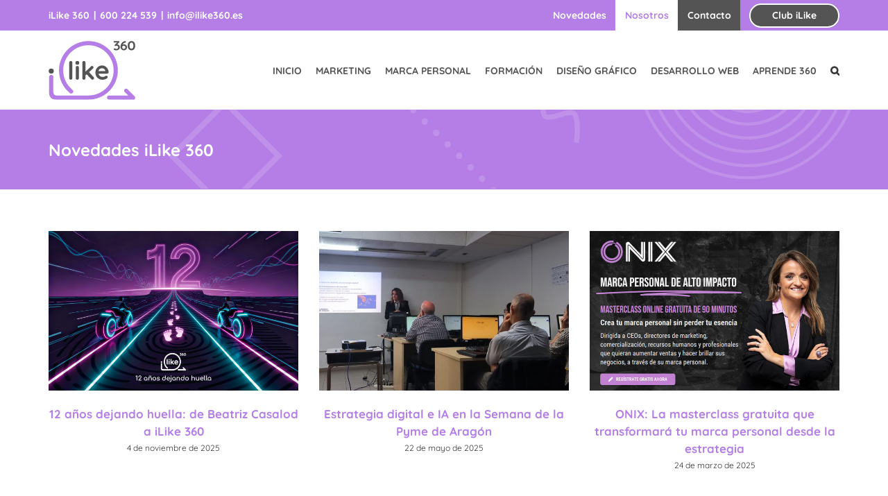

--- FILE ---
content_type: text/html; charset=UTF-8
request_url: https://ilike360.es/novedades/
body_size: 42572
content:
<!DOCTYPE html><html class="avada-html-layout-wide avada-html-header-position-top avada-is-100-percent-template" lang="es" prefix="og: http://ogp.me/ns# fb: http://ogp.me/ns/fb#"><head><script data-no-optimize="1">var litespeed_docref=sessionStorage.getItem("litespeed_docref");litespeed_docref&&(Object.defineProperty(document,"referrer",{get:function(){return litespeed_docref}}),sessionStorage.removeItem("litespeed_docref"));</script> <meta http-equiv="X-UA-Compatible" content="IE=edge" /><meta http-equiv="Content-Type" content="text/html; charset=utf-8"/><meta name="viewport" content="width=device-width, initial-scale=1" /><meta name='robots' content='noindex, follow' /><style>img:is([sizes="auto" i], [sizes^="auto," i]) { contain-intrinsic-size: 3000px 1500px }</style><title>Novedades | iLike 360</title><meta name="description" content="Novedades de cursos, eventos y trabajos realizados por el equipo de iLike 360 para entidades públicas, privadas y profesionales autónomos." /><meta property="og:locale" content="es_ES" /><meta property="og:type" content="article" /><meta property="og:title" content="Novedades | iLike 360" /><meta property="og:description" content="Novedades de cursos, eventos y trabajos realizados por el equipo de iLike 360 para entidades públicas, privadas y profesionales autónomos." /><meta property="og:url" content="https://ilike360.es/novedades/" /><meta property="og:site_name" content="iLike 360" /><meta property="article:publisher" content="https://www.facebook.com/iLike360/" /><meta property="article:modified_time" content="2024-11-01T22:54:41+00:00" /><meta property="og:image" content="https://ilike360.es/wp-content/uploads/2023/02/marketing-ilike360-1.jpg" /><meta property="og:image:width" content="1000" /><meta property="og:image:height" content="521" /><meta property="og:image:type" content="image/jpeg" /><meta name="twitter:card" content="summary_large_image" /><meta name="twitter:site" content="@beatrizcasalod" /><meta name="twitter:label1" content="Tiempo de lectura" /><meta name="twitter:data1" content="4 minutos" /> <script type="application/ld+json" class="yoast-schema-graph">{"@context":"https://schema.org","@graph":[{"@type":"WebPage","@id":"https://ilike360.es/novedades/","url":"https://ilike360.es/novedades/","name":"Novedades | iLike 360","isPartOf":{"@id":"https://ilike360.es/#website"},"primaryImageOfPage":{"@id":"https://ilike360.es/novedades/#primaryimage"},"image":{"@id":"https://ilike360.es/novedades/#primaryimage"},"thumbnailUrl":"https://ilike360.es/wp-content/uploads/2023/02/marketing-ilike360-1.jpg","datePublished":"2023-02-24T02:29:48+00:00","dateModified":"2024-11-01T22:54:41+00:00","description":"Novedades de cursos, eventos y trabajos realizados por el equipo de iLike 360 para entidades públicas, privadas y profesionales autónomos.","breadcrumb":{"@id":"https://ilike360.es/novedades/#breadcrumb"},"inLanguage":"es","potentialAction":[{"@type":"ReadAction","target":["https://ilike360.es/novedades/"]}]},{"@type":"ImageObject","inLanguage":"es","@id":"https://ilike360.es/novedades/#primaryimage","url":"https://ilike360.es/wp-content/uploads/2023/02/marketing-ilike360-1.jpg","contentUrl":"https://ilike360.es/wp-content/uploads/2023/02/marketing-ilike360-1.jpg","width":1000,"height":521},{"@type":"BreadcrumbList","@id":"https://ilike360.es/novedades/#breadcrumb","itemListElement":[{"@type":"ListItem","position":1,"name":"Portada","item":"https://ilike360.es/"},{"@type":"ListItem","position":2,"name":"Novedades"}]},{"@type":"WebSite","@id":"https://ilike360.es/#website","url":"https://ilike360.es/","name":"iLike 360","description":"Marketing, Diseño Web, Formación y Agente Comercial","publisher":{"@id":"https://ilike360.es/#organization"},"potentialAction":[{"@type":"SearchAction","target":{"@type":"EntryPoint","urlTemplate":"https://ilike360.es/?s={search_term_string}"},"query-input":{"@type":"PropertyValueSpecification","valueRequired":true,"valueName":"search_term_string"}}],"inLanguage":"es"},{"@type":"Organization","@id":"https://ilike360.es/#organization","name":"iLike 360 · Agencia de Marketing, Publicidad y Diseño","alternateName":"iLike 360","url":"https://ilike360.es/","logo":{"@type":"ImageObject","inLanguage":"es","@id":"https://ilike360.es/#/schema/logo/image/","url":"https://ilike360.es/wp-content/uploads/2021/11/ilike360-logo.svg","contentUrl":"https://ilike360.es/wp-content/uploads/2021/11/ilike360-logo.svg","width":1127,"height":768,"caption":"iLike 360 · Agencia de Marketing, Publicidad y Diseño"},"image":{"@id":"https://ilike360.es/#/schema/logo/image/"},"sameAs":["https://www.facebook.com/iLike360/","https://x.com/beatrizcasalod","https://www.instagram.com/ilike.360/","https://www.linkedin.com/company/ilike360/"]}]}</script> <link href='https://fonts.gstatic.com' crossorigin rel='preconnect' /><link rel="alternate" type="application/rss+xml" title="iLike 360 &raquo; Feed" href="https://ilike360.es/feed/" /><link rel="shortcut icon" href="https://ilike360.es/wp-content/uploads/2021/11/favicon-ilike.png" type="image/x-icon" /><link rel="apple-touch-icon" sizes="180x180" href="https://ilike360.es/wp-content/uploads/2021/11/favicon-ilike.png"><link rel="icon" sizes="192x192" href="https://ilike360.es/wp-content/uploads/2021/11/favicon-ilike.png"><meta name="msapplication-TileImage" content="https://ilike360.es/wp-content/uploads/2021/11/favicon-ilike.png"><meta name="description" content="¡Contacta con nosotros!
Rellena el formulario y contactaremos contigo"/><meta property="og:locale" content="es_ES"/><meta property="og:type" content="article"/><meta property="og:site_name" content="iLike 360"/><meta property="og:title" content="Novedades | iLike 360"/><meta property="og:description" content="¡Contacta con nosotros!
Rellena el formulario y contactaremos contigo"/><meta property="og:url" content="https://ilike360.es/novedades/"/><meta property="article:modified_time" content="2024-11-01T22:54:41+01:00"/><meta property="og:image" content="https://ilike360.es/wp-content/uploads/2023/02/marketing-ilike360-1.jpg"/><meta property="og:image:width" content="1000"/><meta property="og:image:height" content="521"/><meta property="og:image:type" content="image/jpeg"/><link data-optimized="2" rel="stylesheet" href="https://ilike360.es/wp-content/litespeed/css/1eb6cfc43fcc4aee8095f3c9ecec3b77.css?ver=e21c5" /><style id='safe-svg-svg-icon-style-inline-css' type='text/css'>.safe-svg-cover{text-align:center}.safe-svg-cover .safe-svg-inside{display:inline-block;max-width:100%}.safe-svg-cover svg{fill:currentColor;height:100%;max-height:100%;max-width:100%;width:100%}</style><style id='joinchat-button-style-inline-css' type='text/css'>.wp-block-joinchat-button{border:none!important;text-align:center}.wp-block-joinchat-button figure{display:table;margin:0 auto;padding:0}.wp-block-joinchat-button figcaption{font:normal normal 400 .6em/2em var(--wp--preset--font-family--system-font,sans-serif);margin:0;padding:0}.wp-block-joinchat-button .joinchat-button__qr{background-color:#fff;border:6px solid #25d366;border-radius:30px;box-sizing:content-box;display:block;height:200px;margin:auto;overflow:hidden;padding:10px;width:200px}.wp-block-joinchat-button .joinchat-button__qr canvas,.wp-block-joinchat-button .joinchat-button__qr img{display:block;margin:auto}.wp-block-joinchat-button .joinchat-button__link{align-items:center;background-color:#25d366;border:6px solid #25d366;border-radius:30px;display:inline-flex;flex-flow:row nowrap;justify-content:center;line-height:1.25em;margin:0 auto;text-decoration:none}.wp-block-joinchat-button .joinchat-button__link:before{background:transparent var(--joinchat-ico) no-repeat center;background-size:100%;content:"";display:block;height:1.5em;margin:-.75em .75em -.75em 0;width:1.5em}.wp-block-joinchat-button figure+.joinchat-button__link{margin-top:10px}@media (orientation:landscape)and (min-height:481px),(orientation:portrait)and (min-width:481px){.wp-block-joinchat-button.joinchat-button--qr-only figure+.joinchat-button__link{display:none}}@media (max-width:480px),(orientation:landscape)and (max-height:480px){.wp-block-joinchat-button figure{display:none}}</style><style id='admin-bar-inline-css' type='text/css'>/* Hide CanvasJS credits for P404 charts specifically */
    #p404RedirectChart .canvasjs-chart-credit {
        display: none !important;
    }
    
    #p404RedirectChart canvas {
        border-radius: 6px;
    }

    .p404-redirect-adminbar-weekly-title {
        font-weight: bold;
        font-size: 14px;
        color: #fff;
        margin-bottom: 6px;
    }

    #wpadminbar #wp-admin-bar-p404_free_top_button .ab-icon:before {
        content: "\f103";
        color: #dc3545;
        top: 3px;
    }
    
    #wp-admin-bar-p404_free_top_button .ab-item {
        min-width: 80px !important;
        padding: 0px !important;
    }
    
    /* Ensure proper positioning and z-index for P404 dropdown */
    .p404-redirect-adminbar-dropdown-wrap { 
        min-width: 0; 
        padding: 0;
        position: static !important;
    }
    
    #wpadminbar #wp-admin-bar-p404_free_top_button_dropdown {
        position: static !important;
    }
    
    #wpadminbar #wp-admin-bar-p404_free_top_button_dropdown .ab-item {
        padding: 0 !important;
        margin: 0 !important;
    }
    
    .p404-redirect-dropdown-container {
        min-width: 340px;
        padding: 18px 18px 12px 18px;
        background: #23282d !important;
        color: #fff;
        border-radius: 12px;
        box-shadow: 0 8px 32px rgba(0,0,0,0.25);
        margin-top: 10px;
        position: relative !important;
        z-index: 999999 !important;
        display: block !important;
        border: 1px solid #444;
    }
    
    /* Ensure P404 dropdown appears on hover */
    #wpadminbar #wp-admin-bar-p404_free_top_button .p404-redirect-dropdown-container { 
        display: none !important;
    }
    
    #wpadminbar #wp-admin-bar-p404_free_top_button:hover .p404-redirect-dropdown-container { 
        display: block !important;
    }
    
    #wpadminbar #wp-admin-bar-p404_free_top_button:hover #wp-admin-bar-p404_free_top_button_dropdown .p404-redirect-dropdown-container {
        display: block !important;
    }
    
    .p404-redirect-card {
        background: #2c3338;
        border-radius: 8px;
        padding: 18px 18px 12px 18px;
        box-shadow: 0 2px 8px rgba(0,0,0,0.07);
        display: flex;
        flex-direction: column;
        align-items: flex-start;
        border: 1px solid #444;
    }
    
    .p404-redirect-btn {
        display: inline-block;
        background: #dc3545;
        color: #fff !important;
        font-weight: bold;
        padding: 5px 22px;
        border-radius: 8px;
        text-decoration: none;
        font-size: 17px;
        transition: background 0.2s, box-shadow 0.2s;
        margin-top: 8px;
        box-shadow: 0 2px 8px rgba(220,53,69,0.15);
        text-align: center;
        line-height: 1.6;
    }
    
    .p404-redirect-btn:hover {
        background: #c82333;
        color: #fff !important;
        box-shadow: 0 4px 16px rgba(220,53,69,0.25);
    }
    
    /* Prevent conflicts with other admin bar dropdowns */
    #wpadminbar .ab-top-menu > li:hover > .ab-item,
    #wpadminbar .ab-top-menu > li.hover > .ab-item {
        z-index: auto;
    }
    
    #wpadminbar #wp-admin-bar-p404_free_top_button:hover > .ab-item {
        z-index: 999998 !important;
    }</style> <script type="litespeed/javascript" data-src="https://ilike360.es/wp-content/plugins/google-analytics-for-wordpress/assets/js/frontend-gtag.min.js" id="monsterinsights-frontend-script-js" data-wp-strategy="async"></script> <script data-cfasync="false" data-wpfc-render="false" type="text/javascript" id='monsterinsights-frontend-script-js-extra'>/*  */
var monsterinsights_frontend = {"js_events_tracking":"true","download_extensions":"doc,pdf,ppt,zip,xls,docx,pptx,xlsx","inbound_paths":"[{\"path\":\"\\\/go\\\/\",\"label\":\"affiliate\"},{\"path\":\"\\\/recommend\\\/\",\"label\":\"affiliate\"}]","home_url":"https:\/\/ilike360.es","hash_tracking":"false","v4_id":"G-MCP4W0VVVB"};/*  */</script> <script type="litespeed/javascript" data-src="https://ilike360.es/wp-includes/js/jquery/jquery.min.js" id="jquery-core-js"></script> <script id="link-juice-optimizer-js-extra" type="litespeed/javascript">var php_vars={"ljo_clase":"ofuscar"}</script> <link rel="https://api.w.org/" href="https://ilike360.es/wp-json/" /><link rel="alternate" title="JSON" type="application/json" href="https://ilike360.es/wp-json/wp/v2/pages/3661" /><link rel="EditURI" type="application/rsd+xml" title="RSD" href="https://ilike360.es/xmlrpc.php?rsd" /><link rel='shortlink' href='https://ilike360.es/?p=3661' /><link rel="alternate" title="oEmbed (JSON)" type="application/json+oembed" href="https://ilike360.es/wp-json/oembed/1.0/embed?url=https%3A%2F%2Filike360.es%2Fnovedades%2F" /><link rel="alternate" title="oEmbed (XML)" type="text/xml+oembed" href="https://ilike360.es/wp-json/oembed/1.0/embed?url=https%3A%2F%2Filike360.es%2Fnovedades%2F&#038;format=xml" /><style>a.ofuscar,
span.ofuscar {
	cursor: pointer;
}
span.ofuscar{
	cursor: pointer; /* añade el cursor que simula un enlace */
}</style> <script src="https://cdn.onesignal.com/sdks/web/v16/OneSignalSDK.page.js" defer></script> <script type="litespeed/javascript">window.OneSignalDeferred=window.OneSignalDeferred||[];OneSignalDeferred.push(async function(OneSignal){await OneSignal.init({appId:"8bcbb8b3-1329-43c6-917a-805c81c9dfa6",serviceWorkerOverrideForTypical:!0,path:"https://ilike360.es/wp-content/plugins/onesignal-free-web-push-notifications/sdk_files/",serviceWorkerParam:{scope:"/wp-content/plugins/onesignal-free-web-push-notifications/sdk_files/push/onesignal/"},serviceWorkerPath:"OneSignalSDKWorker.js",})});if(navigator.serviceWorker){navigator.serviceWorker.getRegistrations().then((registrations)=>{registrations.forEach((registration)=>{if(registration.active&&registration.active.scriptURL.includes('OneSignalSDKWorker.js.php')){registration.unregister().then((success)=>{if(success){console.log('OneSignalSW: Successfully unregistered:',registration.active.scriptURL)}else{console.log('OneSignalSW: Failed to unregister:',registration.active.scriptURL)}})}})}).catch((error)=>{console.error('Error fetching service worker registrations:',error)})}</script> <style>.cmplz-hidden {
					display: none !important;
				}</style><style type="text/css" id="css-fb-visibility">@media screen and (max-width: 640px){.fusion-no-small-visibility{display:none !important;}body .sm-text-align-center{text-align:center !important;}body .sm-text-align-left{text-align:left !important;}body .sm-text-align-right{text-align:right !important;}body .sm-flex-align-center{justify-content:center !important;}body .sm-flex-align-flex-start{justify-content:flex-start !important;}body .sm-flex-align-flex-end{justify-content:flex-end !important;}body .sm-mx-auto{margin-left:auto !important;margin-right:auto !important;}body .sm-ml-auto{margin-left:auto !important;}body .sm-mr-auto{margin-right:auto !important;}body .fusion-absolute-position-small{position:absolute;top:auto;width:100%;}.awb-sticky.awb-sticky-small{ position: sticky; top: var(--awb-sticky-offset,0); }}@media screen and (min-width: 641px) and (max-width: 1024px){.fusion-no-medium-visibility{display:none !important;}body .md-text-align-center{text-align:center !important;}body .md-text-align-left{text-align:left !important;}body .md-text-align-right{text-align:right !important;}body .md-flex-align-center{justify-content:center !important;}body .md-flex-align-flex-start{justify-content:flex-start !important;}body .md-flex-align-flex-end{justify-content:flex-end !important;}body .md-mx-auto{margin-left:auto !important;margin-right:auto !important;}body .md-ml-auto{margin-left:auto !important;}body .md-mr-auto{margin-right:auto !important;}body .fusion-absolute-position-medium{position:absolute;top:auto;width:100%;}.awb-sticky.awb-sticky-medium{ position: sticky; top: var(--awb-sticky-offset,0); }}@media screen and (min-width: 1025px){.fusion-no-large-visibility{display:none !important;}body .lg-text-align-center{text-align:center !important;}body .lg-text-align-left{text-align:left !important;}body .lg-text-align-right{text-align:right !important;}body .lg-flex-align-center{justify-content:center !important;}body .lg-flex-align-flex-start{justify-content:flex-start !important;}body .lg-flex-align-flex-end{justify-content:flex-end !important;}body .lg-mx-auto{margin-left:auto !important;margin-right:auto !important;}body .lg-ml-auto{margin-left:auto !important;}body .lg-mr-auto{margin-right:auto !important;}body .fusion-absolute-position-large{position:absolute;top:auto;width:100%;}.awb-sticky.awb-sticky-large{ position: sticky; top: var(--awb-sticky-offset,0); }}</style><style type="text/css" id="wp-custom-css">/* STICKY TOTAL CABECERA */

.fusion-secondary-header {
	position: fixed!important;
	top: 0!important;
	width: 100%!important;
	z-index: 999999!important;
}
.fusion-header {
	position: fixed!important;
	top: 44px!important;
	z-index: 999999!important;
}
section.avada-page-titlebar-wrapper {
    margin-top: 153px;
}
@media screen and (max-width:390px) {
	.fusion-header {
	top: 35px!important;
}
}
@media screen and (min-width:391px) and (max-width:1051px) {
	#rmp_menu_trigger-2985 {
		top: 80px!important;
	}
}
#menu-item-1732 .menu-text.fusion-button.button-default.button-small {
	background-color: #cc1010;
}

#menu-item-1732 .menu-text.fusion-button.button-default.button-small:hover {
	background-color: #2F8393;
}

.fusion-secondary-header {
	border: none!important;
}

#menu-item-3705 {
	background-color: #545454;
}

#menu-item-3705:hover {
	background-color: white;
}

#menu-item-3705:hover a {
	color: #b47ee6!important
}

#menu-item-4253:hover, #menu-item-4253:hover a {
	background-color: #545454!important;
}

@media screen and (max-width:1051px) {
	.fusion-contact-info-phone-number {
		font-size: 17px!important;
	}
	
	.fusion-contact-info {
		font-size: 17px!important;
	}
	.fusion-contact-info span.ofuscar {
		font-size: 17px!important;
	}
		.fusion-contact-info-phone-number .headertopseparator, .fusion-contact-info-phone-number h1 {
		display: none!important;
	}
	.fusion-alignright {
		display: none!important;
	}
}

@media screen and (min-width:381px) and (max-width:390px) {
	.fusion-contact-info-phone-number {
		font-size: 15px!important;
	}
	
	.fusion-contact-info {
		font-size: 15px!important;
	}
	.fusion-contact-info span.ofuscar {
		font-size: 15px!important;
	}
	.fusion-contact-info {
    padding: 7px 30px!important;
}
	}

@media screen and (max-width:380px) {
	.fusion-contact-info-phone-number {
		font-size: 13px!important;
	}
	
	.fusion-contact-info {
		font-size: 13px!important;
	}
	.fusion-contact-info span.ofuscar {
		font-size: 13px!important;
	}
}

/* MENU */

.fusion-megamenu-title a {
	color: #ffffff!important;
}
.fusion-megamenu-title a:hover {
	color: #ffffff!important;
}

.fusion-main-menu ul>li:hover>a>span {
	color: #b47ee6;
}

.fusion-body .fusion-main-menu a{
	color: #545454;
}

.fusion-body .fusion-main-menu .current-menu-ancestor>a, .fusion-body .fusion-main-menu .current-menu-item>a, .fusion-body .fusion-main-menu .current-menu-parent>a, .fusion-body .fusion-main-menu .current_page_item>a  {
	color: #b47ee6!important;
}

.fusion-megamenu-icon {
	width: 100%!important;
	font-size: 25px;
}

.fusion-body .fusion-megamenu-wrapper .fusion-megamenu-holder .fusion-megamenu .fusion-megamenu-submenu {
    border-color: rgb(255 255 255 / 30%)!important;
}

.fusion-megamenu-wrapper .fusion-megamenu-border {
    border-bottom: 1px solid rgb(255 255 255 / 30%)!important;
}

.fusion-megamenu.fusion-megamenu li:hover {
	background-color: rgb(180 126 230 / 80%)!important;
}

#menu-item-2877 .fusion-bottombar-highlight:after {
	border-color: #d95c6c!important;
}

#menu-item-2877 .fusion-megamenu-holder {
    border-top-width: 3px;
    border-color: #b47ee6;
    background-color: rgb(217 92 108 / 90%);
}

#menu-item-2747 .fusion-bottombar-highlight:after {
	border-color: #b47ee6!important;
}

#menu-item-2747 .fusion-megamenu-holder {
    border-top-width: 3px;
    border-color: #b47ee6;
    background-color: rgb(180 126 230 / 90%);
}

#menu-item-2747 .fusion-megamenu.fusion-megamenu li:hover {
	background-color: rgba(84, 84, 84, 0.6)!important;
}

#menu-item-2747 .fusion-megamenu-wrapper {
	left: -305px!important;
}

#menu-item-2880 .fusion-megamenu-holder {
    border-top-width: 3px;
    border-color: #b47ee6;
    background-color: rgb(94, 173, 158, 0.9);
}

#menu-item-2880 .fusion-megamenu-wrapper {
	left: -448px!important;
}

#menu-item-2883 .fusion-bottombar-highlight:after {
	border-color: #d3b16c!important;
}

#menu-item-2883 .fusion-megamenu-holder {
    border-top-width: 3px;
    border-color: #b47ee6;
    background-color: rgb(211, 177, 108, 0.95);
}

#menu-item-2886 .fusion-megamenu-holder {
    border-top-width: 3px;
    border-color: #b47ee6;
    background-color: rgb(100, 149, 190, 0.95);
}

#menu-item-29 .fusion-megamenu-holder {
	border-top-width: 3px;
  border-color: #b47ee6;
  background-color: rgb(84, 84, 84, 0.85);
}

#menu-item-29 .fusion-megamenu-holder a {
	color: white!important;
}

#menu-item-2750 .fusion-bottombar-highlight:after, #menu-item-29 .fusion-bottombar-highlight:after {
	border-color: #545454!important;
}

#menu-item-2880 .fusion-bottombar-highlight:after {
	border-color: #5EAD9E!important;
}

#menu-item-2886 .fusion-bottombar-highlight:after {
	border-color: #6495be!important;
}

#menu-item-4284 .fusion-bottombar-highlight:after {
	border-color: #b47ee6!important;
}

#menu-item-4284 .fusion-megamenu-holder {
    border-top-width: 3px;
    border-color: #b47ee6;
    background-color: rgb(180 126 230 / 90%);
}

#menu-item-4284 .fusion-megamenu.fusion-megamenu li:hover {
	background-color: rgba(84, 84, 84, 0.6)!important;
}


.fusion-megamenu-wrapper .fusion-megamenu-title {
	color: white!important;
	font-size: 12.6px;
	text-align: center;
	font-weight: bold;
	text-transform: uppercase;
}

.fusion-megamenu-wrapper .fusion-megamenu-submenu {
	padding: 20px 0 10px!important;
}

.fusion-alignright {
	font-weight: bold;
}

.searchform .fusion-search-form-content .fusion-search-button input[type=submit] {
	background: #545454!important;
}

/* LOGO SVG */

.fusion-logo {
	width: 125px;	
}

.fusion-logo img {
	width: 100%!important;
}

@media screen and (min-width: 1034px) {
	.fusion-is-sticky .fusion-logo img {
	width: 80%!important;
	}
}


/* --------- */ 

.fusion-contact-info, .fusion-contact-info a {
	color: white!important;
}

.fusion-title-sc-wrapper {
	border-radius: 12px;
}

.fusion-body .button-pill, .fusion-body .fusion-button-pill, .fusion-button-pill {
	border-radius: 10px!important;
}

#wpcf7-f5-p10-o1 .wpcf7-list-item {
	margin-left: 0;
} 

.aceptacion {
	text-align: center;
}

#wpcf7-f955-p10-o2 input[type="email"] {
	font-size: 19px;
	text-align: center;
}

#wpcf7-f955-p10-o2 .aceptarnewsletter {
	text-align: center;	
}

#wpcf7-f955-p10-o2 .wpcf7-list-item {
	margin-left: 0;
}

#noticiashome .flexslider .slides img {
	height: auto;
}

#servicioshome h4 {
	font-size: 1.1em;
}

.flexslider .slides img {
	height: 230px;
}

.fusion-slider-container .flexslider .slides img {
	width: auto;
	height: auto;
	margin: auto;
	padding-bottom: 20px
}

.fusion-main-menu .sub-menu .current-menu-item > a, .fusion-main-menu .sub-menu .current-menu-parent > a, .fusion-main-menu .sub-menu .current_page_item > a {
	background-color: grey!important;
}

.fusion-main-menu .sub-menu .current-menu-item > a:hover, .fusion-main-menu .sub-menu .current-menu-parent > a:hover, .fusion-main-menu .sub-menu .current_page_item > a:hover {
	background-color: #B47EE6!important;
	color: white!important;
}

.fusion-main-menu .sub-menu li a:hover {
	background-color: #B47EE6!important;
	color: white!important;
}


.fusion-header-has-flyout-menu .fusion-flyout-menu-icons .fusion-toggle-icon-line {
	background-color: #B47EE6!important;
}

.fusion-mobile-nav-holder.fusion-flyout-menu.fusion-flyout-mobile-menu {
	margin-top: 00px!important;
	height: 100%!important;
}

.fusion-mobile-current-nav-item > a, .fusion-mobile-nav-item a:hover, .fusion-mobile-nav-item.current-menu-item > a {
	color: white!important;
}

.fusion-header-has-flyout-menu .fusion-flyout-menu {
	padding: 0!important;
}

.telefonohome a, .telefonohome a:hover {
	color: white!important;
}

.ntartetexto1 {
	text-align: center;
	font-weight: bold;
	font-size: 1.1em;
	padding: 0px 20px 0 20px;
	line-height: 1em;
	margin-bottom: 13px!important;
}

.ntartetexto2 {
	text-align: center;
	font-weight: bold;
	color: #545454;
	font-size: 0.9em;
	padding: 0px 20px 10px 20px;
	line-height: 1em;
}

#sliders-container .fusion-button {
	background: rgba(180, 126, 230, 0.3)!important;
}

#sliders-container .fusion-button:hover {
	background: rgba(255, 255, 255, 0.3)!important;
}

h1.title-heading-left {
	font-size: 2.5em!important;
}

strong {
	color: #B47EE6!important;
	font-weight: 1000!important;
}

p a {
	color: #B47EE6!important;
}

h2.fraseyo {
	text-align: center;
	margin-top: 2em;
}

.biografia {
	color: #555;
}

.textocomercialinicio {
	font-size: 18px
}

.wpcf7-list-item {
	margin-left: 0!important;
}

#listadoservicios .fusion-content-boxes .fusion-column {
	margin-bottom: 50px;
}

.cuerpobio {
	font-size: 18px;
}

#cursostalleres h2.content-box-heading {
	font-size: 1em!important;
	font-weight: normal;
}

#toTop:hover, .circle-yes ul li:before, .fusion-date-and-formats .fusion-date-box, .fusion-pagination .current, .fusion-search-form-classic .searchform .fusion-search-form-content .fusion-search-button input[type="submit"]:hover, .pagination .current, .progress-bar-content, .table-2 table thead, .tagcloud a:hover, ul.arrow li:before, ul.circle-yes li:before {
	background-color: #B47EE6!important;
	border-color: #B47EE6!important;
}

h4.widget-title {
	color: #B47EE6!important;
	font-size: 21px!important;
}

.recent-posts-content .meta {
	margin-bottom: 40px!important;
}

.fusion-footer-copyright-area {
	padding: 20px 30px!important;
}

			#cabecerainterior {
	padding-top: 0px!important;
		padding-bottom: 10px!important;
}

	#cabecerainterior .title-heading-left {
		margin-top: 28px!important;
		margin-bottom: -32px!important;
		padding-bottom: 23px;
		font-size: 1.4em!important;
		text-transform: uppercase!important;
		font-weight: 900;
	}

@media screen and (max-width: 1051px) {
	.caption.with-bg h3 {
		font-size: 1em!important;
	}
		
	.slide-content-container.slide-content-center h2 {
		font-size: 1em!important;
	}
	
	#fotobea {
		margin-top: 0px!important
	}
	
	.aceptarterminos {
		font-size: 0.8em!important;
	}
	
	#sidebarblog {
		text-align: center;
	}
	
	#cabecerainterior .title-heading-left {
		margin-top: 15px!important;
	}
	
	.recent-posts-content .meta {
	margin-bottom: 00px!important;
}
	
	#servicioshome {
		padding-top: 70px!important;
	}
	
	#ntarte .fusion-column-wrapper.fusion-column-has-shadow {
		padding-top: 0px!important;
		padding-bottom: 20px!important
	}
	.ntartetitulo, .ntartetexto1, .ntartetexto2 {
		margin-bottom: 5px!important;
	}
	
	#servicioshomen1 {
		padding-top: 15px!important;
	}
	#servicioshomen2 {
		margin-top: -25px!important;
		margin-bottom: 5px!important;
	}
	
	#servicioshomen1 h2, #servicioshomen2 h2 {
		padding-top: 10px
	}
	
	.fusion-flyout-menu-icons.fusion-flyout-mobile-menu-icons {
		display: none!important;
	}
}

@media screen and (max-width:1024px) {
		#cabecerainterior .title-heading-left {
		margin-top: 0px!important;
		margin-bottom: -15px!important;
	}
}

@media screen and (max-width: 700px) {
	.caption.with-bg {
		font-size: 12px;
		margin-bottom: 15px;
	}
	
	#cursostalleres {
		text-align: center!important;
}
	
	.cursostitulos {
		text-align: center;
	}
	
	#main {
		padding-top: 0!important;
	}
#cursostalleres .fusion-content-boxes.content-boxes.columns.row.fusion-columns-2.fusion-columns-total-11.fusion-content-boxes-1.content-boxes-icon-with-title.content-left {
	margin-bottom: -50px!important;
	}
	
	#cursostalleres .fusion-separator.sep-none {
		margin-top: -80px!important;
	}
	
	#cursostalleres .fusion-separator.sep-single.sep-solid {
	display: inline-block;;	
	}	
	
	#cursostalleres .fusion-button.button-flat.fusion-button-pill.button-large.button-default.button-2.fusion-animated {
		margin-top: 50px!important;
		margin-bottom: 20px;
	}
	
	#cursostalleres .fusion-button.button-flat.fusion-button-pill.button-large.button-default.button-3.fusion-animated {
		margin-top: 50px!important;
		margin-bottom: 20px;
	}
	
	#cursostalleres .fusion-column-wrapper {
		padding: 30px!important;
	}
	
	#cursostalleres .fusion-content-boxes .fusion-column {
		margin-bottom: 30px!important;
	}
	
	.slide-content-container.slide-content-center h2 {
		font-size: 0.6em!important;
		line-height: 1.2em!important;
	}
	
		.slide-content-container.slide-content-center h3 {
		font-size: 0.8em!important;
		line-height: 1.2em!important;
	}
	
	#centrarmovil {
		text-align: center;
	}
	
	#centrarmovil .icon-wrapper.circle-no {
		display: none;
	}
	
	#centrarmovil h2, #centrarmovil h3 {
		text-align: center;
	}
	
	#centrarmovil p {
		text-align: center;
	}
	
	#centrarmovil .fusion-li-item-content {
		margin-left: 0!important;
		font-size: 0.9em!important;
	}
	
	.mensajecontacto {
		margin-top: 1.2em!important;
	}
	
}

@media screen and (max-width: 500px) {
	#noticiashome img {
		height: auto!important;
	}
	
	#noticiashome {
		padding-top: 70px!important;
	}
	
	#aladerecha, #cursostalleres .fusion-toggle-heading {
		text-align: left;
	}
	
	h1.title-heading-left {
		margin-bottom: 5px!important;
	}
	
	.biografia {
	text-align: center!important;
}
	
	h1.title-heading-left {
	font-size: 2em!important;
}
	
	#beacasalod, #beacasalod h2 {
		text-align: center;
	}
	
	#cursostalleres .fusion-content-boxes.fusion-columns-1 .fusion-column {
		margin-bottom: 10px!important
	}
	
	.contactomovil {
		text-align: center!important;
		font-size: 0.9em;
	}
	
	.contactomovilmovil {
				text-align: center!important;
		font-size: 0.5em!important;
	}
	
	.contactomovilform {
				text-align: center!important;
		font-size: 0.8em!important;
	}
	
	.contactomovilmail {
				text-align: center!important;
		font-size: 0.5em!important;
	}
	
	#formulariocontacto .fusion-column-wrapper {
	padding-left: 10px!important;
	padding-right: 10px!important;
	}
	
	#cabecerainterior .title-heading-left {
		text-align: center;
	}
	
	#formulariocontacto {
		padding-bottom: 25px!important;
	}
	
	#wpcf7-f518-p26-o1 p {
		text-align: center;
	}
}

.sub-menu .fusion-dropdown-submenu a {
	font-size: 0.75em!important;
}

.fusion-accordian #accordion-1400-1 .panel-title a {
	font-size: 19px!important;
}

.fusion-contact-info h1 {
	font-size: 14px;
	display:inline;
}

.headertopseparator {
	padding: 0 6px;
}

/* LOGO RSA MOBILE */

@media screen and (max-width:640px) {
	.fusion-columns.fusion-columns-2.fusion-widget-area {
		height: 250px;
	}
}

.contactanosotros {
	font-size: 30px;
	font-family: Quicksand, sans-serif;
	color: #B47EE6;
	line-height: 45px;
	font-weight: 700;
	text-align: center;
}

.analisisasesoramiento h2 {
	font-size: 30px!important;
	line-height: 45px!important;
	font-family: Quicksand, sans-serif!important;
}

.h2subsecciones {
	font-size: 30px!important;
	font-weight: 700!important;
	line-height: 45px!important;
	font-family: Quicksand, sans-serif!important;
	color: #494c4e;
}

.analisisasesoramiento h3 {
	font-size: 16px!important;
	font-weight: 400!important;
	line-height: 26px!important;
	font-family: Quicksand, sans-serif!important;
}

.tituloboletin {
		font-size: 28px!important;
	font-weight: 800!important;
	line-height: 45px!important;
	font-family: Quicksand, sans-serif!important;
	color: #494c4e;
	text-align: center;
}

.aceptarnewsletter {
	text-align: center;
}

@media screen and (max-width: 700px) {
	#cursostalleres h2 {
		text-align: left!important;
	}
}

.ofuscar.botonslider {
	background-color: #9C7EB7!important;
	padding: 13px 29px;
    line-height: 17px;
    font-size: 14px;
	font-weight: bold;
	color: white;
	border-radius: 25px;
}

.ofuscar.botonslider:hover {
	background-color: rgba(255, 255, 255, 0.8)!important;
	padding: 13px 29px;
	color: #9C7EB7;
}

.ofuscar.botonslidermarketing {
	background-color: #d95c6c!important;
	padding: 13px 29px;
  line-height: 17px;
  font-size: 14px;
	font-weight: bold;
	color: white;
	border-radius: 25px;
}

.ofuscar.botonslidermarketing:hover {
	background-color: rgba(255, 255, 255, 0.8)!important;
	padding: 13px 29px;
	color: #d95c6c;
}

.ofuscar.botonsliderdesign {
	background-color: #6495be!important;
	padding: 13px 29px;
  line-height: 17px;
  font-size: 14px;
	font-weight: bold;
	color: white;
	border-radius: 25px;
}

.ofuscar.botonsliderdesign:hover {
	background-color: rgba(255, 255, 255, 0.8)!important;
	padding: 13px 29px;
	color: #6495be;
}

.ofuscar.botonsliderformacion {
	background-color: #5EAD9E!important;
	padding: 13px 29px;
    line-height: 17px;
    font-size: 14px;
	font-weight: bold;
	color: white;
	border-radius: 25px;
}

.ofuscar.botonsliderformacion:hover {
	background-color: rgba(255, 255, 255, 0.8)!important;
	padding: 13px 29px;
	color: #5EAD9E;
}

.ofuscar.botonslidergrafico {
	background-color: #d3b16c!important;
	padding: 13px 29px;
    line-height: 17px;
    font-size: 14px;
	font-weight: bold;
	color: white;
	border-radius: 25px;
}

.ofuscar.botonslidergrafico:hover {
	background-color: rgba(255, 255, 255, 0.8)!important;
	padding: 13px 29px;
	color: #d3b16c;
}

.ofuscar.botonsliderweb {
	background-color: #6496bf!important;
	padding: 13px 29px;
    line-height: 17px;
    font-size: 14px;
	font-weight: bold;
	color: white;
	border-radius: 25px;
}

.ofuscar.botonsliderweb:hover {
	background-color: rgba(255, 255, 255, 0.8)!important;
	padding: 13px 29px;
	color: #6496bf;
}

/* OFUSCAR */
.ofuscar {
	color: #B47EE6;
}

.ofuscar:hover {
	color: black;
}

.ntartecta .ofuscar.botonmorado {
	background-color: #545454;
	color: white;
	font-family: Quicksand, sans-serif;
	font-size: 14px;
	font-weight: 800;
	line-height: 17px;
	padding: 13px 29px;
	border-radius: 25px;
}

.ntartecta .ofuscar.botonmorado:hover {
	background-color: white;
	color: #B47EE6;
	font-family: Quicksand, sans-serif;
	font-size: 14px;
	font-weight: 800;
	line-height: 17px;
	padding: 13px 29px;
	border-radius: 25px;
}

.ofuscar.botonmorado {
	background-color: #B47EE6;
	color: white;
	font-family: Quicksand, sans-serif;
	font-size: 14px;
	font-weight: 800;
	line-height: 17px;
	padding: 13px 29px;
	border-radius: 25px;
	transition: .5s;
}

.ofuscar.botonmorado:hover {
	background-color: #545454;
	color: white;
	font-family: Quicksand, sans-serif;
	font-size: 14px;
	font-weight: 800;
	line-height: 17px;
	padding: 13px 29px;
	border-radius: 25px;
}

.centrar {
	text-align: center;
}

.telefonohome .ofuscar {
	color: white;
}

.telefonohome .ofuscar:hover {
	color: #dd9df2;
}

.fusion-footer-copyright-area .ofuscar {
	color: white;
}

.fusion-contact-info .ofuscar {
	color: white;
	font-size: 14px;
}

.fusion-contact-info {
	font-size: 14px;
	font-weight: bold;
}

.fusion-contact-info .ofuscar:hover {
	color: black;
}

.fusion-footer-copyright-area .ofuscar:hover {
	color: #dd9df2;
}

.fusion-footer-copyright-area .noofuscar:hover {
	color: #dd9df2!important;
}

.slide-content-container.slide-content-center h3 {
	line-height: 1.6em!important;
}

#wrapper:hover .pruebaanimacion {
	transition: 2s linear;
	  transition-delay: 1s!important;
	background-image: linear-gradient(to right,rgba(180, 126, 230, 0) 50%,rgba(180, 126, 230, 1) 50%);
	background-position: -99.9% 0;
	background-size: 200%;
	color: white;
}

#wrapper:hover .pruebaanimacion2 {
	transition: 2s linear;
	  transition-delay: 3s!important;
	background-image: linear-gradient(to right,rgba(180, 126, 230, 0) 50%,rgba(180, 126, 230, 1) 50%);
	background-position: -99.9% 0;
	background-size: 200%;
	color: white;
}

#wrapper:hover .pruebaanimacion3 {
	transition: 2s linear;
	  transition-delay: 5s!important;
	background-image: linear-gradient(to right,rgba(180, 126, 230, 0) 50%,rgba(180, 126, 230, 1) 50%);
	background-position: -99.9% 0;
	background-size: 200%;
	color: white;
}

#wrapper:hover .pruebaanimacion4 {
	transition: 2s linear;
	  transition-delay: 7s!important;
	background-image: linear-gradient(to right,rgba(180, 126, 230, 0) 50%,rgba(180, 126, 230, 1) 50%);
	background-position: -99.9% 0;
	background-size: 200%;
	color: white;
}

@media screen and (max-width:600px) {
	#wrapper:hover .pruebaanimacion {
	transition: 1s linear;
	  transition-delay: 1s!important;
	background-image: none;
	background-color: #B47EE6;
	background-position: -99.9% 0;
	background-size: 200%;
	color: white;
}
	
		#wrapper:hover .pruebaanimacion2 {
	transition: 1s linear;
	  transition-delay: 3s!important;
	background-image: none;
	background-color: #B47EE6;
	background-position: -99.9% 0;
	background-size: 200%;
	color: white;
}
	
		#wrapper:hover .pruebaanimacion3 {
	transition: 1s linear;
	  transition-delay: 5s!important;
	background-image: none;
	background-color: #B47EE6;
	background-position: -99.9% 0;
	background-size: 200%;
	color: white;
}
	
		#wrapper:hover .pruebaanimacion4 {
	transition: 1s linear;
	  transition-delay: 7s!important;
	background-image: none;
	background-color: #B47EE6;
	background-position: -99.9% 0;
	background-size: 200%;
	color: white;
}
}

.fusion-flexslider.flexslider.post-slideshow {
	display: none;
}

/* SUSCRIPCION MAILCHIMP */

#suscripcionmailchimp #mc_embed_signup {
	background: none;
}

#suscripcionmailchimp #mc_embed_signup form {
	padding: 0;
}

#suscripcionmailchimp #mc_embed_signup input.button {
	width: 100%;
	background-color: #B47EE6;
	border-radius: 25px;
	margin-top: 15px;
	font-family: Quicksand, sans-serif;
	font-size: 14px;
	font-weight: 800;
	height: 40px;
}

#suscripcionmailchimp #mc_embed_signup input.button:hover {
	background-color: black;
}

#suscripcionmailchimp #mce-EMAIL {
	width: 100%;
	text-align: center;
	    font-size: 19px;
}

#suscripcionmailchimp #mergeRow-gdpr {
	margin-top: -10px;
	text-align: center;
	font-family: Quicksand, sans-serif;
}

#suscripcionmailchimp .subfield {
	font-weight: 600!important;
}

.fusion-alert.alert.custom.alert-custom.fusion-alert-center.wpcf7-response-output.fusion-alert-capitalize.alert-dismissable {
    display: none;
}

h2.h2post {
	font-size: 24px!important;
  color: #B47EE6!important;
}

.fusion-footer-widget-area {
	padding: 30px 10px 30px 10px!important;	
}

p::selection, p strong::selection, p strong ::selection, h1::selection, h2::selection, h3::selection, h4::selection, h5::selection, a::selection, span::selection, input::selection, img::selection, div::selection, li::selection, em::selection, textarea::selection, select::selection, h2 strong::selection {
    background: #B47EE6;
    color: white;
}

/* BECA TALENTIC */
.cabtalentic {
		margin-top: 25px!important;
	margin-bottom: 25px!important;
}

.cabtalentic1 {
	background-color: white;
	padding: 10px;
}

.nombrecabtalentic {
	font-size: 1.5em;
	color: black;
}

.subcabtalentic {
	font-size: 1.1em;
	color: black;
	font-weight: 100;
	text-align: center!important;
}

.cabtalentic2 {
	background-color: rgba(255,255,255,0.8);
	padding: 10px;
}

.textocabtalentic {
	color: black;
	font-size: 1.3em;
	font-weight: 300;
	font-style: italic;
}

.textocabtalentic strong {
	color: black!important;
}

.puntostalentic {
	font-size: 1.5em;
	line-height: 1.3em;
	font-weight: 300;
	color: black;
	padding-top: 25px
}

.puntostalentic strong {
	color: black!important;
}

strong.colorrojo {
	color: red!important;
	font-weight: bold;
}

.titulotalenticsec {
	color: white;
	font-size: 2.1em;
	font-weight: 400;
}

.titulotalenticsec2 {
	color: white;
	font-weight: 100;
	font-size: 1.2em;
}

.titulotalenticsecb {
	color: black;
	font-size: 2.1em;
	font-weight: 400;
}

@media screen and (max-width:623px) {
	.titulotalenticsec, .titulotalenticsecb {
	font-size: 1.4em;
}
}

.carrouseltalentic .fusion-carousel .fusion-carousel-nav .fusion-nav-next, .carrouseltalentic .fusion-carousel .fusion-carousel-nav .fusion-nav-prev {
	background-color: rgba(255,255,255,0.0);
}

.carrouseltalentic .fusion-carousel .fusion-carousel-nav .fusion-nav-next:before, .carrouseltalentic .fusion-carousel .fusion-carousel-nav .fusion-nav-prev:before {
	color: #7A7A7A!important;
	font-size: 40px!important;
}

.carrouselopiniones {
	background-color: white;
}

.carrouseltalenticb .fusion-carousel .fusion-carousel-nav .fusion-nav-next:before, .carrouseltalenticb .fusion-carousel .fusion-carousel-nav .fusion-nav-prev:before {
	color: black!important;
	font-size: 30px!important;
}

.carrouseltalenticb .fusion-carousel .fusion-carousel-nav .fusion-nav-next, .carrouseltalenticb .fusion-carousel .fusion-carousel-nav .fusion-nav-prev {
	background-color: rgba(255,255,255,0.0);
}

.carrouseltalenticb .fusion-carousel {
	height: 210px!important;
	margin-top: 10px;
	margin-bottom: 0px;
}

.consistetalentic background-image {
	opacity: 0.1!important;
}

.maxwidthtalentic {
	max-width: 1140px;
	margin: auto;
}

.consistetalentic2 {
	color: white;
	font-size: 1.3em;
	padding-top: 40px;
	font-weight: 300;
}

.consistetalentic2 strong {
	color: white!important;
}

.content-box-percentage.content-box-counter {
	text-align: center!important;
}

.numerotalentic {
	color: white;
	text-align: center;
	font-size: 2.5em;
	font-weight: bold;
	line-height: 1em;
}

.numero2talentic {
	color: white;
	text-align: center;
	line-height: 1em;
	font-weight: 100;
	font-size: 1.3em;
}

.llamametalentic {
	font-size: 2em;
	line-height: 1.2em;
	color: black;
	font-weight: 100;
	font-style: italic;
}

#wpcf7-f2671-p2563-o1 .wpcf7-submit {
	background-color: #E44754;
	border-radius: 0;
	width: 100%;
	height: 60px;
	text-transform: initial;
	font-weight: 100;
	font-size: 1.4em;
}

#wpcf7-f2671-p2563-o1 .wpcf7-submit:hover {
	color: white!important;
}

#wpcf7-f2671-p2563-o1 label {
	color: black;
	font-weight: 100;
	font-size: 1.2em;
}

#wpcf7-f2671-p2563-o1 input {
	background-color: white;
	border-color: #818a91;
}

#wpcf7-f2671-p2563-o1 textarea {
	background-color: white;
	border-color: #818a91;
}

#wpcf7-f2671-p2563-o1 .aceptarterminos .ofuscar {
	color: #E44754!important;
}

.aceptarterminos {
	font-size: 0.9em!important;
	font-family: Quicksand!important;
	font-weight: 400!important;
}

.wpcf7-spinner {
	display: none;
}

/*
.avada-page-titlebar-wrapper {
	display: none;
} 

.fusion-page-title-captions {
	display: none;
}

	.fusion-page-title-bar.fusion-page-title-bar-breadcrumbs.fusion-page-title-bar-left {
	display: none!important;
}
*/


@media screen and (max-width: 1051px) {
	.avada-page-titlebar-wrapper {
		text-align: center!important;
	}
}

#cmplz-document {
	max-width: 100%!important;
}


#cmplz-document p, #cmplz-document ul li {
	font-size: 17px!important;
	line-height: 30px!important;
}


#cmplz-document h2 {
    color: #b47ee6;
    font-size: 20px!important;
}

#cmplz-document h3 {
    font-size: 16px!important;
}

div#rmp-container-2985 {
    z-index: 999999!important;
}

@media screen and (min-width: 1052px) {
	#rmp_menu_trigger-2985 {
		display: none!important;
	}
}

/* PAGINA DE BUSQUEDAS */

.search-results #content {
	float: none!important;
	width: 100%!important;
}

.search-results #content h1 {
	color: #b47ee6!important;
	font-size: 35px!important;
	text-align: center!important;
}

@media screen and (max-width: 700px) {
	.search-results #content h1, .post-template-default #content h1 {
		margin-top: 40px!important;
	}
}

.search-results #content .search-page-search-form.search-page-search-form-top p {
	text-align: center!important;
}


.search-results #content h2 {
	color: #b47ee6!important;
	font-size: 22px!important;
	font-weight: 600!important;
	text-align: center!important;
}

.search-results #content .fusion-single-line-meta {
	text-align: center!important;
	color: #545454!important;
}

.fusion-title.title.fusion-title-1.fusion-sep-none.fusion-title-text.fusion-title-size-two.tituloseccion {
    padding-bottom: 15px!important;
}

.fusion-title.title.fusion-title-1.fusion-sep-none.fusion-title-text.fusion-title-size-two.tituloseccion span {
	font-family: Quicksand!important;
}

.fusion-page-title-bar .fusion-page-title-row h1 {
	padding-top: 5px
}

.contactoservicio {
	color: white!important;
}
.contactoservicio .ofuscar {
	color: white!important;
}
.contactoservicio .ofuscar:hover {
	text-decoration: underline!important;
}
.contactoservicio .wpcf7-submit {
	background-color: #545454!important;
}
.contactoservicio .wpcf7-submit:hover {
	background-color: white!important;
	color: #b47ee6!important;
}
.contactoservicio .title-heading-center.title-heading-tag {
	font-size: 30px!important;
	padding-bottom: 10px!important;
	font-weight: bold!important;
}

.imagenservicio {
	margin-top: 5px!important;
}
@media screen and (max-width:1051px) {
	.imagenservicio {
		margin-top: 30px!important;
		margin-bottom: 25px!important;
	}
}
#listadoservicios .fusion-content-boxes .fusion-column {
    margin-bottom: 30px;
}
.sinnegrita {
	font-weight: 400!important;
}
::marker {
	color: #b47ee6!important;
}
.fusion-checklist ul, .fusion-checklist {
	text-align: justify!important;
}
span.fusion-button-text {
    font-family: Quicksand!important;
}
@media screen and (max-width:640px) {
.fusion-footer .fusion-column.fusion-column-last.col-lg-4.col-md-4.col-sm-4 {
	margin-bottom: 20px!important;
}
	.fusion-columns.fusion-columns-3.fusion-widget-area {
    padding-top: 15px;
}
	.contactoservicio .title-heading-center.title-heading-tag.fusion-responsive-typography-calculated {
		line-height: 35px!important;
		font-size: 26px!important;
	}
}

.contactoservicio p.aceptacion {
		line-height: 25px!important;
	font-weight: 400
	}
.contactoservicio .aceptacion .wpcf7-list-item {
	  margin: 0 5px 0 0!important;
}
@media screen and (max-width:1024px) {
	.ctaservicios .fusion-button {
		margin-top: 30px!important;
		margin-bottom: 5px!important;
	}
}
@media screen and (max-width:1051px) {
	.botoncmservicio {
		margin-bottom: 25px!important;
	}
}
.slide-content-container.slide-content-center, #fusion-slider-63 .flex-direction-nav a {
	margin-top: 70px!important;
}
li.menu-item.menu-item-type-custom.menu-item-object-custom.current-menu-item.fusion-megamenu-submenu.menu-item-has-link.fusion-megamenu-columns-6 {
	background-color: rgb(180 126 230 / 80%)!important;
}

li.menu-item.menu-item-type-custom.menu-item-object-custom.current-menu-item.fusion-megamenu-submenu.menu-item-has-link.fusion-megamenu-columns-4 {
	background-color: rgba(84, 84, 84, 0.6)!important;
}
.page-template:not(.page-id-3270) li.menu-item.menu-item-type-custom.menu-item-object-custom.current-menu-item.fusion-megamenu-submenu.menu-item-has-link.fusion-megamenu-columns-5 {
    background-color: rgb(180 126 230 / 80%)!important;
}

#menu-item-2877.current-menu-item>a, #menu-item-2877.current-menu-parent>a, #menu-item-2877.current_page_item>a {
    color: #d95c6c!important;
}
#menu-item-2880.current-menu-item>a, #menu-item-2880.current-menu-parent>a, #menu-item-2880.current_page_item>a {
	color: #5EAD9E!important;
}
#menu-item-2883.current-menu-item>a, #menu-item-2883.current-menu-parent>a, #menu-item-2883.current_page_item>a {
	color: #d3b16c!important;
}
#menu-item-2886.current-menu-item>a, #menu-item-2886.current-menu-parent>a, #menu-item-2886.current_page_item>a {
	color: #6495be!important;
}
@media screen and (max-width:640px) {
	.botondesignpublicidad {
		margin-bottom: 50px!important;
	}
}

.fusion-megamenu.fusion-megamenu li:hover, .fusion-button:hover, .wpcf7-submit:hover, .fusion-secondary-menu li:hover, .slides span.ofuscar:hover {
	transition:all .5s ease-in-out!important;
}

@media screen and (min-width:1051px) {
	.fusion-logo-link img {
		-webkit-grid-area: titulo1;
    -webkit-animation-name: aparicion;
    -webkit-animation-duration: 3s;
    -webkit-animation-delay: 0.1s;
    -webkit-opacity: 0;
    -webkit-animation-fill-mode: forwards;
    -moz-grid-area: titulo1;
    -moz-animation-name: aparicion;
    -moz-animation-duration: 0s;
    -moz-animation-delay: 0s;
    -moz-opacity: 0;
    -moz-animation-fill-mode: forwards;
}

	@keyframes aparicion {
			0% {
					opacity: 0;
					transform: scale(1) rotateY(0deg);
			}
			100% {
					opacity: 1;
					transform: scale(1) rotateY(360deg);
			}
	}
}

.fusion-header {
	height: 114px!important;
}

.fusion-megamenu-wrapper :before {
	margin-top: -1px!important;
}

/* FORMACIÓN */

.page-id-3270 .fusion-panel.panel-default.fusion-toggle-no-divider.fusion-toggle-boxed-mode p {
	text-align: justify!important;
}

.page-id-3270 .fusion-panel.panel-default.fusion-toggle-no-divider.fusion-toggle-boxed-mode ul {
	margin-top: -8px!important;
	padding-left: 18px!important;
}

/* FUSION BOXES WEB */

.fusion-flip-boxes .fusion-flip-box .flip-box-no-circle i {
    font-size: 40px!important;
}

.fusion-flip-boxes .fusion-flip-box .flip-box-back, .fusion-flip-boxes .fusion-flip-box .flip-box-front {
    border-radius: 10px!important;
}

/* WEB */

p.nombreurl {
    line-height: 1.6em!important;;
    margin-top: 10px!important;;
}

span.urlnombre {
    color: #e3e3e3!important;;
}

span.urldireccion {
	color: white!important;
}

/* BUSCADOR DE DOMINIOS */

div#wp24-dc-1 {
    background: rgb(246,246,246)!important;
    padding: 30px 30px 1px 30px!important;
	border-radius: 10px!important;
}


div#wp24-dc-1 input#dc-domain-1 {
	width: 65%!important;
	border-color: #B47EE6;
	background-color: white!important;
	font-size: 15px!important;
}
div#wp24-dc-1 #dc-tld-1 {
	width: 12.5%!important;
	border-color: #B47EE6;
	background-color: white!important;
	font-size: 15px!important;
}

div#wp24-dc-1 #dc-submit-1, div#wp24-dc-1 button#dc-spinner-1 {
	width: 15%!important;
	height: 50px!important;
	border: 1px solid #B47EE6!important;
	border-radius: 4px!important;
	background-color: #B47EE6!important;
	color: white!important;
}

.jquery-modal.blocker.current {
    z-index: 999999!important;
}

.modal a.close-modal {
	top: 15px!important;
	right: 15px!important;
	background-image: url(/wp-content/uploads/2023/02/boton-cerrar.png)!important;
}

@media screen and (max-width:600px) {
	#wp24-dc-1 div {
		display: block!important;
	}
	div#wp24-dc-1 input#dc-domain-1 {
	width: 100%!important;
}
div#wp24-dc-1 #dc-tld-1 {
	width: 100%!important;
}

div#wp24-dc-1 #dc-submit-1, div#wp24-dc-1 button#dc-spinner-1 {
	width: 100%!important;
}
	#wp24-dc-1 span {
		display: none;
	}
	#wp24-dc-1 #dc-domain-1 {
		margin-right: 0!important;
		margin-bottom: 15px!important;
	}
	#wp24-dc-1 #dc-tld-1 {
		margin-left: 0;
		margin-bottom: 15px!important;
	}
	#wp24-dc-1 #dc-submit-1 {
		margin-bottom: 30px
	}
}

p a:hover strong, p .ofuscar:hover strong {
	color: black!important;
}

.post-content a {
	font-weight: bold!important;
}

.post-content a:hover {
	color: #333333!important;
}

#menu-item-3666 a:after {
	border-top: 2px solid #545454!important;
}

.blog .fusion-flexslider.fusion-flexslider-loading.flexslider.flexslider-hover-type-none {
	border-radius: 5px!important;
}

#menu-item-3673 {
	background: white!important;
}

#menu-item-3673:hover {
	background: #b47ee6!important;
}

#menu-item-3673 a {
	color: #b47ee6!important;
}

#menu-item-3673 a:hover {
	color: white!important;
}

.fusion-contact-info a:hover {
	color: #545454!important;
}

/* NOSOTROS · ILIKE 360 */

@media screen and (max-width:1050px) {
	.fotobea360 {
	display: inline!important;
	float: none!important;
	text-align: center!important;
	margin-left: 0!important;
}

.fotoilike {
		margin-top: 0px!important;
}
}

/* CONTACTO */

#wpcf7-f518-p3695-o1 select.wpcf7-form-control.wpcf7-select, #wpcf7-f518-p1719-o1 select.wpcf7-form-control.wpcf7-select {
	color: #545454!important;
	font-size: 14px;
}

.wpcf7-text::placeholder, textarea::placeholder  {
	color: #545454!important;
	font-size: 14px!important;
}

#wpcf7-f518-p3695-o1 .wpcf7-list-item, #wpcf7-f518-p1719-o1 .wpcf7-list-item {
	margin-right: 5px!important;
}

#wpcf7-f518-p3695-o1 input[type="checkbox"], #wpcf7-f518-p1719-o1 input[type="checkbox"] {
	margin-top: 1px!important;
}

@media screen and (max-width:1050px) {
	.contactomovil, .contactomovilform {
		text-align: center!important;
		margin-bottom: 20px!important;
	}
	
	.fusion-separator.fusion-full-width-sep {
		display: none!important;
	}
	.enviarcontacto {
		text-align: center!important;
		margin-bottom: 50px!important;
	}
	.aceptarterminos {
		text-align: center!important;
	}
}

@media screen and (max-width:600px) {
	.contactomovil a {
		display: block!important;
	}
	
	.contactomovil, .contactomovil a strong {
		font-size: 24px!important;
		line-height: 30px!important;
		margin-top: -20px!important;
		margin-bottom: 40px!important;
	}
	.contactomovilform {
		margin-top: 10px!important;
		font-size: 24px!important;
		line-height: 30px!important;
	}
}

.fusion-megamenu-holder {
    border-top-width: 1px!important;
	}

/* BUSCADOR */

.search-results h2.entry-title.fusion-post-title.fusion-responsive-typography-calculated a {
    font-size: 17px!important;
}

.search-results h2.entry-title.fusion-post-title.fusion-responsive-typography-calculated {
	line-height: 25px!important;
}

.search-results .fusion-post-content-wrapper {
	padding: 15px!important;
}

.search-results .fusion-blog-layout-grid .fusion-post-grid .fusion-post-wrapper {
	border-color: white!important;
}

.search-results  .flexslider .slides img {
    height: 190px;
}

.search-results article#post-3634, .search-results article#post-3630, .search-results article#post-3655, .search-results article#post-3643, .search-results article#post-3587, .search-results article#post-3485, .search-results article#post-3653, .search-results article#post-3593, .search-results article#post-3945,
.search-results article#post-4416,
.search-results article#post-4379,
.search-results article#post-1567,
.search-results article#post-1563,
.search-results article#post-4389
{
	display: none!important;
}

.fusion-search-results.suggestions-added a[href="https://ilike360.es/communitymanager-zaragoza/"], .fusion-search-results.suggestions-added a[href="https://ilike360.es/marketing-zaragoza/"], .fusion-search-results.suggestions-added a[href="https://ilike360.es/marketing-zaragoza/"], .fusion-search-results.suggestions-added a[href="https://ilike360.es/web-zaragoza/"], .fusion-search-results.suggestions-added a[href="https://ilike360.es/diseno-logotipos-zaragoza/"], .fusion-search-results.suggestions-added a[href="https://ilike360.es/formacion-zaragoza/"], .fusion-search-results.suggestions-added a[href="https://ilike360.es/diseno-logotipos-huesca/"], .fusion-search-results.suggestions-added a[href="https://ilike360.es/formacion-huesca/"], .fusion-search-results.suggestions-added a[href="https://ilike360.es/marketing-huesca/"], .fusion-search-results.suggestions-added a[href="https://ilike360.es/diseno-logotipos-huesca/"], .fusion-search-results.suggestions-added a[href="https://ilike360.es/web-huesca/"], .fusion-search-results.suggestions-added a[href="https://ilike360.es/formacion-huesca/"], .fusion-search-results.suggestions-added a[href="https://ilike360.es/community-manager-huesca/"], .fusion-search-results.suggestions-added a[href="https://ilike360.es/web-huesca/"], .fusion-search-results.suggestions-added a[href="https://ilike360.es/web-huesca/"], .fusion-search-results.suggestions-added a[href="https://ilike360.es/web-huesca/"] {
	display: none!important;
}

@media screen and (max-width:700px) {
.post-template-default.single.single-post main, .search-results main {
	margin-top: 40px!important;
}
}

/* ENLACE ROTO */

.page-id-1880 h2.wsp-pages-title.fusion-responsive-typography-calculated, .page-id-1880 h2.wsp-posts-title.fusion-responsive-typography-calculated, .page-id-1880 h2.wsp-slides-title.fusion-responsive-typography-calculated {
	font-size: 28px!important;
    line-height: 40px!important;
    color: #b47ee6!important;
    margin-bottom: 25px!important;
}

.page-id-1880 main li a {
	font-weight: 400!important;
}

/* INICIO */

@media screen and (max-width:1051px) {
	.ntartehome {
		padding-bottom: 80px!important;
	}
	.ntartecta img {
		margin-bottom: 20px!important;
	}
	.ntartecta .ntartetexto1 {
		line-height: 30px!important;
	}
	.ntartecta .ntartetexto2 {
		line-height: 25px!important;
		padding-bottom: 30px
	}
	.ntartecta {
		padding-top: 60px!important;
		padding-bottom: 40px!important;
	}
	#servicioshome {
		padding-top: 30px!important;
	}
	.sehome h2 {
		text-align: center!important;
	}
	.serviciosestrella h3 {
		padding-top: 10px!important;
		padding-bottom: 30px!important;
	}
	.home a.fusion-button.button-flat.fusion-button-default-size.button-custom.fusion-button-default.button-1.fusion-button-default-span.fusion-button-default-type.botonctahome {
		margin-bottom: 50px!important;
	}
	.home .ctaservicios .fusion-text p {
		padding-top: 30px
	}
}

.home img.attachment-recent-posts.size-recent-posts {
		transition: .9s;
}

.home img.attachment-recent-posts.size-recent-posts:hover {
	opacity: 60%;
	border-radius:100px!important;
}
.home img.attachment-recent-posts.size-recent-posts {
}
.home .fusion-recent-posts ul {
	background: #b47ee6!important;
}

.awb-circles-info {
	--awb-max-width: 350px!important;
}

/* SERVICIOS ESTRELLA HOME */

.serviciosestrellahome .col.content-box-wrapper.content-wrapper.link-area-link-icon.icon-hover-animation-fade {
	border: 1px solid #c4c4c4;
	border-radius: 10px;
	padding: 20px 10px 0px 10px;
	background: #f9f9f9!important;
}

.serviciosestrellahome .col.content-box-wrapper.content-wrapper.link-area-link-icon.icon-hover-animation-fade:hover {
	background: #b47ee6!important;
	transition: .5s;
}

.serviciosestrellahome .col.content-box-wrapper.content-wrapper.link-area-link-icon.icon-hover-animation-fade .content-container {
	font-size: 15px!important;
	line-height: 22px
}

.serviciosestrellahome .col.content-box-wrapper.content-wrapper.link-area-link-icon.icon-hover-animation-fade:hover h3, .serviciosestrellahome .col.content-box-wrapper.content-wrapper.link-area-link-icon.icon-hover-animation-fade:hover .fontawesome-icon:before, .serviciosestrellahome .col.content-box-wrapper.content-wrapper.link-area-link-icon.icon-hover-animation-fade:hover h3, .serviciosestrellahome .col.content-box-wrapper.content-wrapper.link-area-link-icon.icon-hover-animation-fade:hover .content-container {
	color: white!important;
	transition: .5s;
}

@media screen and (max-width:600px) {
	.serviciosestrellahome {
		margin-top: 20px!important;
		margin-bottom: 0px!important;
	}
	.serviciosestrellahome .content-box-column {
		margin-bottom: 20px!important;
	}
}

.title-heading-center.title-heading-tag.fusion-responsive-typography-calculated {
	line-height: 32px!important;
	font-weight: 700!important;
}
.tfs-slider .slide-content-container .with-bg .fusion-title-sc-wrapper {
    padding: 10px 15px 10px 15px!important;
}

@media screen and (max-width:700px) {
	.title-heading-center.title-heading-tag.fusion-responsive-typography-calculated {
		font-size: 16px!important;
		line-height: 26px!important;
	}
	.tfs-slider .slide-content-container .with-bg .fusion-title-sc-wrapper {
    padding: 20px 15px 0px 15px!important;
}
}

@media screen and (max-width: 450px) {
	.heading .fusion-title.title.fusion-title.fusion-sep-none.fusion-title-center.fusion-title-text {
		margin-bottom: 0!important;
		font-size: 45px;
	}
}

/* LINKTREE */

@media screen and (max-width:500px) {
.linktree a.fusion-button.button-flat.fusion-button-default-size {
    font-size: 12.4px;
}
}

@media screen and (min-width:501px) {
.linktree a.fusion-button.button-flat.fusion-button-default-size {
    font-size: 17px;
	padding: 15px 25px
}
}

@media screen and (min-width:501px) {
	.textolinktree {
		font-size: 24px!important;
		line-height: 32px!important;
	}
	
	.pielinktree a {
		font-size: 16px!important;
	}
}

.pielinktree {
	position: fixed!important;
	bottom: 0px!important;
	right: 0!important;
	left: 0!important;
}

.linktreepolicy a {
	color: #545454!important;
}

.linktreepolicy a:hover {
	color: #b47ee6!important;
}

.page-id-3955 .fusion-header-wrapper, .page-id-3955 section.avada-page-titlebar-wrapper, .page-id-3955 .fusion-footer, .page-id-3955 button#rmp_menu_trigger-2985 {
	display: none!important;
}

/* CAMBIOS EN BLOG 2023 */

.post-template-default.single.single-post h2 {
	color: #b47ee6!important;
	margin-bottom: 15px!important;
	font-size: 26px!important;
	margin-top: 30px!important;
}

.post-template-default.single.single-post h3 {
	color: #545454!important;
	margin-bottom: 15px!important;
	font-size: 21px!important;
	margin-top: 30px!important;
}

.post-template-default.single.single-post h3 strong {
	color: #545454!important;
}

.contactameblog {
	background: #b47ee6!important;
	border-radius: 10px!important;
	text-align: center!important;
	padding: 15px 35px!important;
	margin: auto!important;
	width: 250px!important;
	margin-top: 30px!important;
	margin-bottom: 30px!important;
}

.contactameblog a {
	color: white!important;
	text-transform: uppercase!important;
}

.contactameblog:hover {
	background: #333333!important;
}

.contactameblog:hover a {
	background: #333333!important;
	color: white!important;
}

/* POSTS */

@media screen and (max-width:800px) {
	.post-template-default.single.single-post img.alignleft {
		display: block!important;
		align-content: center!important;
		width: 100%!important;
		margin-bottom: 30px!important;
	}
}

/* ARCHIVO DE CATEGORÍAS */

.archive.category main h2 {
    font-size: 17px!important;
    line-height: 25px!important;
}

.archive.category main {
    margin-bottom: 30px!important;
}

.archive.category main .fusion-post-content-container p {
    font-size: 15px!important;
    line-height: 24px!important;
}

.archive.category main .fusion-archive-description {
	margin-bottom: 50px!important;
}

.archive.category main a.fusion-read-more {
	font-size: 14px!important;
}

.archive.category main a.fusion-read-more:hover {
	color: #545454!important;
}

@media screen and (max-width:700px) {
	.archive.category main {
		margin-top: 50px!important;
}
}

/* NOTICIAS HOME 2023 */

@media screen and (min-width:1052px) {
#noticiashome .fusion-flexslider.fusion-flexslider-loading.flexslider.flexslider-hover-type-none img {
    max-height: 235px!important;
    min-height: 235px!important;
}
}

/* TABLA DE CONTENIDOS */

div#ez-toc-container {
	padding: 10px 20px!important;
	margin-top: 30px!important;
	min-width: 400px!important;
}

@media screen and (max-width:500px) {
	div#ez-toc-container {
		width: 100%!important;
	  min-width: 100%!important;
	}
}

ul.ez-toc-list.ez-toc-list-level-1 {
	padding-bottom: 5px!important;
	margin-top: 10px!important;
}

p.ez-toc-title.ez-toc-toggle.ez-toc-loaded {
	line-height: 40px!important;
	color: #b47ee6!important;
}

a.ez-toc-link {
	font-weight: 500!important;
	color: #545454!important;
}

#ez-toc-container a:visited {
    color: #a1a1a1!important;
}

#ez-toc-container a:hover {
    color: #b47ee6!important;
}

#ez-toc-container.ez-toc-white {
    background: #b47ee60a;
}

.ez-toc-icon-toggle-span svg path {
	color: #b47ee6!important;
}

#ez-toc-container a.ez-toc-toggle {
	margin-top: 3px!important;
}

/* APRENDE */

.borderadiuscat .fusion-image-wrapper.hover-type-none {
	border-radius: 10px!important;
}

.page-id-4258 .meta a {
	color: #545454!important;
}

.page-id-4258 .meta a:hover {
	color: #b47ee6!important;
}

@media screen and (max-width:600px) {
	.category .post-content p {
		text-align: center!important;
	}
}

.category-diseno-grafico .fusion-meta-info, .category-comunicacion-ventas .fusion-meta-info, .category-marca-personal .fusion-meta-info,  .category-inteligencia-artificial .fusion-meta-info {
	display: none!important;
}

.category .fusion-post-wrapper .fusion-single-line-meta {
	display: none!important;
}

/* ONE SIGNAL NOTIFICACIONES */

#onesignal-popover-container #onesignal-popover-dialog .popover-button.primary, #onesignal-popover-container #onesignal-popover-dialog .slidedown-button.primary, #onesignal-popover-container #onesignal-slidedown-dialog .popover-button.primary, #onesignal-popover-container #onesignal-slidedown-dialog .slidedown-button.primary, #onesignal-slidedown-container #onesignal-popover-dialog .popover-button.primary, #onesignal-slidedown-container #onesignal-popover-dialog .slidedown-button.primary, #onesignal-slidedown-container #onesignal-slidedown-dialog .popover-button.primary, #onesignal-slidedown-container #onesignal-slidedown-dialog .slidedown-button.primary {
    background: #b47ee6!important;
}

.onesignal-bell-launcher-dialog-body .divider {
	display: none!important;
}

.onesignal-bell-launcher-dialog-body .kickback {
	display: none!important;
}

#onesignal-bell-container.onesignal-reset .onesignal-bell-launcher.onesignal-bell-launcher-md .onesignal-bell-launcher-dialog .onesignal-bell-launcher-dialog-body h1 {
	color: #545454!important;
	font-weight: bold!important;
}

#onesignal-slidedown-container #onesignal-slidedown-dialog .slidedown-button.primary:hover {
	background-color: #545454!important;
}

#onesignal-slidedown-container #onesignal-slidedown-dialog .slidedown-button.secondary:hover {
	color: #545454!important;
}

#onesignal-bell-container.onesignal-reset .onesignal-bell-launcher.onesignal-bell-launcher-md .onesignal-bell-launcher-dialog .onesignal-bell-launcher-dialog-body .push-notification {
	min-height: 65px!important;
}

.post-content a {
	text-decoration: underline!important;
}

div#ez-toc-container a {
	text-decoration: none!important;
}
.post-content .contactameblog a {
	text-decoration: none!important;
}

h1.entry-title a, h2.entry-title a, h3.entry-title a, h4.entry-title a, .meta a {
	text-decoration: none!important;
}

a.fusion-button, .post-content .heading-link {
	text-decoration: none!important;
}

.panel-title.toggle a {
	text-decoration: none!important;
}


.home .post-content a, .page-id-3695 .post-content a {
	text-decoration: none!important;
}

/* COPYRIGHT */

.fusion-copyright-notice div .registrada {
	font-weight: 600!important;
		line-height: 40px!important;
}

/* COOKIES */

.cmplz-buttons button {
	background: #b47ee6!important;
	color: white!important;
}
.cmplz-buttons button:hover {
	background: #545454!important;
	color: white!important;
}

/* ZONA CLIENTES */

#menu-item-4749  {
    border-radius: 35px!important;
    margin-left: 13px!important;
    width: 130px!important;
    height: 35px!important;
    margin-top: 5px!important;
	background: #545454!important;
}

#menu-item-4749:hover {
	background: white!important;
}

#menu-item-4749 a {
    display: grid!important;
	border: 2px solid white;
    border-radius: 25px;
    height: 35px;
    margin-top: 0px !important;
	margin-left:-1px!important;
}

#menu-item-4749 span {
	text-align: center!important;
}

#menu-item-4749:hover a {
	color: #b47ee6!important;
	border: 2px solid #545454;
}

/* BRIEFING */

.enviobriefing input.wpcf7-form-control.wpcf7-submit.has-spinner {
	padding:20px 60px!important;
	font-size:18px!important;
}

.wpcf7-form .wpcf7-text, .wpcf7-form textarea {
	font-size: 15px!important;
	color: #545454!important;
}

div#wpcf7-f4951-p4952-o1 .wpcf7-text, div#wpcf7-f4951-p4952-o1 textarea {
	font-size: 15px!important;
	color: #303030!important;
}

/* BLACK FRIDAY */

@media screen and (max-width:1024px) {
.googlestars .fusion-column-wrapper.fusion-column-has-shadow.fusion-flex-justify-content-flex-start.fusion-content-layout-row.fusion-flex-align-items-center {
    justify-content: center!important;
}
}

@media screen and (min-width:1025px) and (max-width:1130px)  {
.blackfridayuno {
font-size:44.6px!important;
}
.blackfridaydos {
font-size:42.3px!important;
	color: #b47ee6!important;
}
	.blackfridaytres {
		font-size:19px!important;
	}
}

@media screen and (min-width:1131px)  {
.blackfridayuno {
font-size:53px!important;
}
.blackfridaydos {
font-size:50.3px!important;
color: #b47ee6!important;
}
}

@media screen and (min-width:641px) and (max-width:1024px)  {
.blackfridayuno {
font-size:47.5px!important;
}
.blackfridaydos {
font-size:45.3px!important;
	color: #b47ee6!important;
}
	.blackfridaytres {
		font-size:24px!important;
	}
	.blackfriday {
		padding-top: 210px!important;
    padding-bottom: 38px!important;
	}
}

@media screen and (max-width:640px)  {
.blackfridayuno {
font-size:36.5px!important;
}
.blackfridaydos {
font-size:35px!important;
color: #b47ee6!important;
}
		.blackfridaytres {
		font-size:21px!important;
	}
	.blackfriday {
		padding-bottom:30px!important;
	}
	.blackfridayfoto {
		margin-bottom: 25px!important;
	}
}

.pasosmarcapersonal p {
	font-size: 19px!important;
}

.pasosmarcapersonal {
	margin-bottom: 0!important;
}

.botonmarcapersonal:hover {
	background-color: white!important;
}
.botonmarcapersonal:hover .fusion-button-text {
		color: #b47ee6!important;

}

/* ARTICULOS */

.post-template-default.single.single-post p {
	line-height: 30px!important;
}

.post-template-default.single.single-post li {
	line-height: 30px!important;
}

/* BIOLINKS */

.page-id-5228 button#rmp_menu_trigger-2985 {
	display: none!important;
}

.page-id-5228 .post-content a {
	text-decoration: none!important;
}

.page-id-5228 .fusion-social-links .fusion-social-networks .fusion-social-networks-wrapper .fusion-social-network-icon {
    margin: 13px!important;
}

.page-id-5228 .fusion-layout-column.fusion_builder_column.noticiabiolink {
    width: 50% !important;
}

.page-id-5228 .grecaptcha-badge {
    display: none !important;
}

/* MARCA PERSONAL */

@media screen and (max-width:640px) {
	.espaciotopmarca {
		padding-top: 30px!important;
	}
}

@media screen and (min-width:1025px) and (max-width:1130px)  {
.marcapersonaluno {
font-size:44.6px!important;
}
.marcapersonaldos {
font-size:57px!important;
	color: #b47ee6!important;
}
	.marcapersonaltres {
font-size:72px!important;
	color: #b47ee6!important;
}
}

@media screen and (min-width:1131px)  {
.marcapersonaluno {
font-size:53px!important;
}
.marcapersonaldos {
font-size:67.3px!important;
color: #b47ee6!important;
}
	.marcapersonaltres {
font-size:85px!important;
color: #b47ee6!important;
}
}

@media screen and (min-width:641px) and (max-width:1024px)  {
.marcapersonaluno {
font-size:47.5px!important;
}
.marcapersonaldos {
font-size:61px!important;
	color: #b47ee6!important;
}
	.marcapersonaltres {
font-size:77px!important;
	color: #b47ee6!important;
}
}

@media screen and (max-width:640px)  {
.marcapersonaluno {
font-size:36.5px!important;
}
.marcapersonaldos {
font-size:47px!important;
color: #b47ee6!important;
}
	.marcapersonaltres {
font-size:60px!important;
color: #b47ee6!important;
}
}

/* BRIEFING MARCA PERSONAL */

#wpcf7-f5551-p5544-o1 span.wpcf7-list-item {
    display: block!important;
	padding-bottom: 8px!important;
}

/* FAQS */

@media screen and (max-width:700px) {
.espaciotopfaqs {
	margin-top: 55px!important;
}
}

/* SOCIAL BOTON */

.fusion-social-networks.boxed-icons.color-type-brand a {
	font-weight: normal!important;
	text-decoration: none!important;
}

.fusion-social-networks.boxed-icons.color-type-brand a:hover {
	color: white!important;
}

.orlandosuarez .fusion-social-networks-wrapper span.fusion-social-network-icon.fusion-tooltip.fusion-X.awb-icon-X.ofuscar {
	display: none!important;
}

.beatrizcasalodlinks .fusion-social-networks-wrapper span.fusion-social-network-icon.fusion-tooltip.fusion-X.awb-icon-X.ofuscar, .beatrizcasalodlinks a.fusion-social-network-icon.fusion-tooltip.fusion-Wikipedia.fa-wordpress-simple.fab {
	display: none!important;
}

#footer a.awb-custom-icon.fusion-social-network-icon.fusion-tooltip.fa-wordpress-simple.fab {
	display: none!important;
}

.nosotrosfoto {
	margin-top: -40px!important;
	margin-bottom: -60px!important;
}

/* ELEVENLABS */
elevenlabs-convai {
    z-index: 999999!important;
}</style> <script type="litespeed/javascript">var doc=document.documentElement;doc.setAttribute('data-useragent',navigator.userAgent)</script> <style>/* Cached: November 11, 2025 at 3:02am */
/* cyrillic-ext */
@font-face {
  font-family: 'Mulish';
  font-style: italic;
  font-weight: 200;
  font-display: swap;
  src: url(https://fonts.gstatic.com/s/mulish/v18/1Pttg83HX_SGhgqk2joiaqRXBA.woff2) format('woff2');
  unicode-range: U+0460-052F, U+1C80-1C8A, U+20B4, U+2DE0-2DFF, U+A640-A69F, U+FE2E-FE2F;
}
/* cyrillic */
@font-face {
  font-family: 'Mulish';
  font-style: italic;
  font-weight: 200;
  font-display: swap;
  src: url(https://fonts.gstatic.com/s/mulish/v18/1Pttg83HX_SGhgqk2joraqRXBA.woff2) format('woff2');
  unicode-range: U+0301, U+0400-045F, U+0490-0491, U+04B0-04B1, U+2116;
}
/* vietnamese */
@font-face {
  font-family: 'Mulish';
  font-style: italic;
  font-weight: 200;
  font-display: swap;
  src: url(https://fonts.gstatic.com/s/mulish/v18/1Pttg83HX_SGhgqk2jogaqRXBA.woff2) format('woff2');
  unicode-range: U+0102-0103, U+0110-0111, U+0128-0129, U+0168-0169, U+01A0-01A1, U+01AF-01B0, U+0300-0301, U+0303-0304, U+0308-0309, U+0323, U+0329, U+1EA0-1EF9, U+20AB;
}
/* latin-ext */
@font-face {
  font-family: 'Mulish';
  font-style: italic;
  font-weight: 200;
  font-display: swap;
  src: url(https://fonts.gstatic.com/s/mulish/v18/1Pttg83HX_SGhgqk2johaqRXBA.woff2) format('woff2');
  unicode-range: U+0100-02BA, U+02BD-02C5, U+02C7-02CC, U+02CE-02D7, U+02DD-02FF, U+0304, U+0308, U+0329, U+1D00-1DBF, U+1E00-1E9F, U+1EF2-1EFF, U+2020, U+20A0-20AB, U+20AD-20C0, U+2113, U+2C60-2C7F, U+A720-A7FF;
}
/* latin */
@font-face {
  font-family: 'Mulish';
  font-style: italic;
  font-weight: 200;
  font-display: swap;
  src: url(https://fonts.gstatic.com/s/mulish/v18/1Pttg83HX_SGhgqk2jovaqQ.woff2) format('woff2');
  unicode-range: U+0000-00FF, U+0131, U+0152-0153, U+02BB-02BC, U+02C6, U+02DA, U+02DC, U+0304, U+0308, U+0329, U+2000-206F, U+20AC, U+2122, U+2191, U+2193, U+2212, U+2215, U+FEFF, U+FFFD;
}
/* cyrillic-ext */
@font-face {
  font-family: 'Mulish';
  font-style: italic;
  font-weight: 300;
  font-display: swap;
  src: url(https://fonts.gstatic.com/s/mulish/v18/1Pttg83HX_SGhgqk2joiaqRXBA.woff2) format('woff2');
  unicode-range: U+0460-052F, U+1C80-1C8A, U+20B4, U+2DE0-2DFF, U+A640-A69F, U+FE2E-FE2F;
}
/* cyrillic */
@font-face {
  font-family: 'Mulish';
  font-style: italic;
  font-weight: 300;
  font-display: swap;
  src: url(https://fonts.gstatic.com/s/mulish/v18/1Pttg83HX_SGhgqk2joraqRXBA.woff2) format('woff2');
  unicode-range: U+0301, U+0400-045F, U+0490-0491, U+04B0-04B1, U+2116;
}
/* vietnamese */
@font-face {
  font-family: 'Mulish';
  font-style: italic;
  font-weight: 300;
  font-display: swap;
  src: url(https://fonts.gstatic.com/s/mulish/v18/1Pttg83HX_SGhgqk2jogaqRXBA.woff2) format('woff2');
  unicode-range: U+0102-0103, U+0110-0111, U+0128-0129, U+0168-0169, U+01A0-01A1, U+01AF-01B0, U+0300-0301, U+0303-0304, U+0308-0309, U+0323, U+0329, U+1EA0-1EF9, U+20AB;
}
/* latin-ext */
@font-face {
  font-family: 'Mulish';
  font-style: italic;
  font-weight: 300;
  font-display: swap;
  src: url(https://fonts.gstatic.com/s/mulish/v18/1Pttg83HX_SGhgqk2johaqRXBA.woff2) format('woff2');
  unicode-range: U+0100-02BA, U+02BD-02C5, U+02C7-02CC, U+02CE-02D7, U+02DD-02FF, U+0304, U+0308, U+0329, U+1D00-1DBF, U+1E00-1E9F, U+1EF2-1EFF, U+2020, U+20A0-20AB, U+20AD-20C0, U+2113, U+2C60-2C7F, U+A720-A7FF;
}
/* latin */
@font-face {
  font-family: 'Mulish';
  font-style: italic;
  font-weight: 300;
  font-display: swap;
  src: url(https://fonts.gstatic.com/s/mulish/v18/1Pttg83HX_SGhgqk2jovaqQ.woff2) format('woff2');
  unicode-range: U+0000-00FF, U+0131, U+0152-0153, U+02BB-02BC, U+02C6, U+02DA, U+02DC, U+0304, U+0308, U+0329, U+2000-206F, U+20AC, U+2122, U+2191, U+2193, U+2212, U+2215, U+FEFF, U+FFFD;
}
/* cyrillic-ext */
@font-face {
  font-family: 'Mulish';
  font-style: italic;
  font-weight: 400;
  font-display: swap;
  src: url(https://fonts.gstatic.com/s/mulish/v18/1Pttg83HX_SGhgqk2joiaqRXBA.woff2) format('woff2');
  unicode-range: U+0460-052F, U+1C80-1C8A, U+20B4, U+2DE0-2DFF, U+A640-A69F, U+FE2E-FE2F;
}
/* cyrillic */
@font-face {
  font-family: 'Mulish';
  font-style: italic;
  font-weight: 400;
  font-display: swap;
  src: url(https://fonts.gstatic.com/s/mulish/v18/1Pttg83HX_SGhgqk2joraqRXBA.woff2) format('woff2');
  unicode-range: U+0301, U+0400-045F, U+0490-0491, U+04B0-04B1, U+2116;
}
/* vietnamese */
@font-face {
  font-family: 'Mulish';
  font-style: italic;
  font-weight: 400;
  font-display: swap;
  src: url(https://fonts.gstatic.com/s/mulish/v18/1Pttg83HX_SGhgqk2jogaqRXBA.woff2) format('woff2');
  unicode-range: U+0102-0103, U+0110-0111, U+0128-0129, U+0168-0169, U+01A0-01A1, U+01AF-01B0, U+0300-0301, U+0303-0304, U+0308-0309, U+0323, U+0329, U+1EA0-1EF9, U+20AB;
}
/* latin-ext */
@font-face {
  font-family: 'Mulish';
  font-style: italic;
  font-weight: 400;
  font-display: swap;
  src: url(https://fonts.gstatic.com/s/mulish/v18/1Pttg83HX_SGhgqk2johaqRXBA.woff2) format('woff2');
  unicode-range: U+0100-02BA, U+02BD-02C5, U+02C7-02CC, U+02CE-02D7, U+02DD-02FF, U+0304, U+0308, U+0329, U+1D00-1DBF, U+1E00-1E9F, U+1EF2-1EFF, U+2020, U+20A0-20AB, U+20AD-20C0, U+2113, U+2C60-2C7F, U+A720-A7FF;
}
/* latin */
@font-face {
  font-family: 'Mulish';
  font-style: italic;
  font-weight: 400;
  font-display: swap;
  src: url(https://fonts.gstatic.com/s/mulish/v18/1Pttg83HX_SGhgqk2jovaqQ.woff2) format('woff2');
  unicode-range: U+0000-00FF, U+0131, U+0152-0153, U+02BB-02BC, U+02C6, U+02DA, U+02DC, U+0304, U+0308, U+0329, U+2000-206F, U+20AC, U+2122, U+2191, U+2193, U+2212, U+2215, U+FEFF, U+FFFD;
}
/* cyrillic-ext */
@font-face {
  font-family: 'Mulish';
  font-style: italic;
  font-weight: 500;
  font-display: swap;
  src: url(https://fonts.gstatic.com/s/mulish/v18/1Pttg83HX_SGhgqk2joiaqRXBA.woff2) format('woff2');
  unicode-range: U+0460-052F, U+1C80-1C8A, U+20B4, U+2DE0-2DFF, U+A640-A69F, U+FE2E-FE2F;
}
/* cyrillic */
@font-face {
  font-family: 'Mulish';
  font-style: italic;
  font-weight: 500;
  font-display: swap;
  src: url(https://fonts.gstatic.com/s/mulish/v18/1Pttg83HX_SGhgqk2joraqRXBA.woff2) format('woff2');
  unicode-range: U+0301, U+0400-045F, U+0490-0491, U+04B0-04B1, U+2116;
}
/* vietnamese */
@font-face {
  font-family: 'Mulish';
  font-style: italic;
  font-weight: 500;
  font-display: swap;
  src: url(https://fonts.gstatic.com/s/mulish/v18/1Pttg83HX_SGhgqk2jogaqRXBA.woff2) format('woff2');
  unicode-range: U+0102-0103, U+0110-0111, U+0128-0129, U+0168-0169, U+01A0-01A1, U+01AF-01B0, U+0300-0301, U+0303-0304, U+0308-0309, U+0323, U+0329, U+1EA0-1EF9, U+20AB;
}
/* latin-ext */
@font-face {
  font-family: 'Mulish';
  font-style: italic;
  font-weight: 500;
  font-display: swap;
  src: url(https://fonts.gstatic.com/s/mulish/v18/1Pttg83HX_SGhgqk2johaqRXBA.woff2) format('woff2');
  unicode-range: U+0100-02BA, U+02BD-02C5, U+02C7-02CC, U+02CE-02D7, U+02DD-02FF, U+0304, U+0308, U+0329, U+1D00-1DBF, U+1E00-1E9F, U+1EF2-1EFF, U+2020, U+20A0-20AB, U+20AD-20C0, U+2113, U+2C60-2C7F, U+A720-A7FF;
}
/* latin */
@font-face {
  font-family: 'Mulish';
  font-style: italic;
  font-weight: 500;
  font-display: swap;
  src: url(https://fonts.gstatic.com/s/mulish/v18/1Pttg83HX_SGhgqk2jovaqQ.woff2) format('woff2');
  unicode-range: U+0000-00FF, U+0131, U+0152-0153, U+02BB-02BC, U+02C6, U+02DA, U+02DC, U+0304, U+0308, U+0329, U+2000-206F, U+20AC, U+2122, U+2191, U+2193, U+2212, U+2215, U+FEFF, U+FFFD;
}
/* cyrillic-ext */
@font-face {
  font-family: 'Mulish';
  font-style: italic;
  font-weight: 600;
  font-display: swap;
  src: url(https://fonts.gstatic.com/s/mulish/v18/1Pttg83HX_SGhgqk2joiaqRXBA.woff2) format('woff2');
  unicode-range: U+0460-052F, U+1C80-1C8A, U+20B4, U+2DE0-2DFF, U+A640-A69F, U+FE2E-FE2F;
}
/* cyrillic */
@font-face {
  font-family: 'Mulish';
  font-style: italic;
  font-weight: 600;
  font-display: swap;
  src: url(https://fonts.gstatic.com/s/mulish/v18/1Pttg83HX_SGhgqk2joraqRXBA.woff2) format('woff2');
  unicode-range: U+0301, U+0400-045F, U+0490-0491, U+04B0-04B1, U+2116;
}
/* vietnamese */
@font-face {
  font-family: 'Mulish';
  font-style: italic;
  font-weight: 600;
  font-display: swap;
  src: url(https://fonts.gstatic.com/s/mulish/v18/1Pttg83HX_SGhgqk2jogaqRXBA.woff2) format('woff2');
  unicode-range: U+0102-0103, U+0110-0111, U+0128-0129, U+0168-0169, U+01A0-01A1, U+01AF-01B0, U+0300-0301, U+0303-0304, U+0308-0309, U+0323, U+0329, U+1EA0-1EF9, U+20AB;
}
/* latin-ext */
@font-face {
  font-family: 'Mulish';
  font-style: italic;
  font-weight: 600;
  font-display: swap;
  src: url(https://fonts.gstatic.com/s/mulish/v18/1Pttg83HX_SGhgqk2johaqRXBA.woff2) format('woff2');
  unicode-range: U+0100-02BA, U+02BD-02C5, U+02C7-02CC, U+02CE-02D7, U+02DD-02FF, U+0304, U+0308, U+0329, U+1D00-1DBF, U+1E00-1E9F, U+1EF2-1EFF, U+2020, U+20A0-20AB, U+20AD-20C0, U+2113, U+2C60-2C7F, U+A720-A7FF;
}
/* latin */
@font-face {
  font-family: 'Mulish';
  font-style: italic;
  font-weight: 600;
  font-display: swap;
  src: url(https://fonts.gstatic.com/s/mulish/v18/1Pttg83HX_SGhgqk2jovaqQ.woff2) format('woff2');
  unicode-range: U+0000-00FF, U+0131, U+0152-0153, U+02BB-02BC, U+02C6, U+02DA, U+02DC, U+0304, U+0308, U+0329, U+2000-206F, U+20AC, U+2122, U+2191, U+2193, U+2212, U+2215, U+FEFF, U+FFFD;
}
/* cyrillic-ext */
@font-face {
  font-family: 'Mulish';
  font-style: italic;
  font-weight: 700;
  font-display: swap;
  src: url(https://fonts.gstatic.com/s/mulish/v18/1Pttg83HX_SGhgqk2joiaqRXBA.woff2) format('woff2');
  unicode-range: U+0460-052F, U+1C80-1C8A, U+20B4, U+2DE0-2DFF, U+A640-A69F, U+FE2E-FE2F;
}
/* cyrillic */
@font-face {
  font-family: 'Mulish';
  font-style: italic;
  font-weight: 700;
  font-display: swap;
  src: url(https://fonts.gstatic.com/s/mulish/v18/1Pttg83HX_SGhgqk2joraqRXBA.woff2) format('woff2');
  unicode-range: U+0301, U+0400-045F, U+0490-0491, U+04B0-04B1, U+2116;
}
/* vietnamese */
@font-face {
  font-family: 'Mulish';
  font-style: italic;
  font-weight: 700;
  font-display: swap;
  src: url(https://fonts.gstatic.com/s/mulish/v18/1Pttg83HX_SGhgqk2jogaqRXBA.woff2) format('woff2');
  unicode-range: U+0102-0103, U+0110-0111, U+0128-0129, U+0168-0169, U+01A0-01A1, U+01AF-01B0, U+0300-0301, U+0303-0304, U+0308-0309, U+0323, U+0329, U+1EA0-1EF9, U+20AB;
}
/* latin-ext */
@font-face {
  font-family: 'Mulish';
  font-style: italic;
  font-weight: 700;
  font-display: swap;
  src: url(https://fonts.gstatic.com/s/mulish/v18/1Pttg83HX_SGhgqk2johaqRXBA.woff2) format('woff2');
  unicode-range: U+0100-02BA, U+02BD-02C5, U+02C7-02CC, U+02CE-02D7, U+02DD-02FF, U+0304, U+0308, U+0329, U+1D00-1DBF, U+1E00-1E9F, U+1EF2-1EFF, U+2020, U+20A0-20AB, U+20AD-20C0, U+2113, U+2C60-2C7F, U+A720-A7FF;
}
/* latin */
@font-face {
  font-family: 'Mulish';
  font-style: italic;
  font-weight: 700;
  font-display: swap;
  src: url(https://fonts.gstatic.com/s/mulish/v18/1Pttg83HX_SGhgqk2jovaqQ.woff2) format('woff2');
  unicode-range: U+0000-00FF, U+0131, U+0152-0153, U+02BB-02BC, U+02C6, U+02DA, U+02DC, U+0304, U+0308, U+0329, U+2000-206F, U+20AC, U+2122, U+2191, U+2193, U+2212, U+2215, U+FEFF, U+FFFD;
}
/* cyrillic-ext */
@font-face {
  font-family: 'Mulish';
  font-style: italic;
  font-weight: 800;
  font-display: swap;
  src: url(https://fonts.gstatic.com/s/mulish/v18/1Pttg83HX_SGhgqk2joiaqRXBA.woff2) format('woff2');
  unicode-range: U+0460-052F, U+1C80-1C8A, U+20B4, U+2DE0-2DFF, U+A640-A69F, U+FE2E-FE2F;
}
/* cyrillic */
@font-face {
  font-family: 'Mulish';
  font-style: italic;
  font-weight: 800;
  font-display: swap;
  src: url(https://fonts.gstatic.com/s/mulish/v18/1Pttg83HX_SGhgqk2joraqRXBA.woff2) format('woff2');
  unicode-range: U+0301, U+0400-045F, U+0490-0491, U+04B0-04B1, U+2116;
}
/* vietnamese */
@font-face {
  font-family: 'Mulish';
  font-style: italic;
  font-weight: 800;
  font-display: swap;
  src: url(https://fonts.gstatic.com/s/mulish/v18/1Pttg83HX_SGhgqk2jogaqRXBA.woff2) format('woff2');
  unicode-range: U+0102-0103, U+0110-0111, U+0128-0129, U+0168-0169, U+01A0-01A1, U+01AF-01B0, U+0300-0301, U+0303-0304, U+0308-0309, U+0323, U+0329, U+1EA0-1EF9, U+20AB;
}
/* latin-ext */
@font-face {
  font-family: 'Mulish';
  font-style: italic;
  font-weight: 800;
  font-display: swap;
  src: url(https://fonts.gstatic.com/s/mulish/v18/1Pttg83HX_SGhgqk2johaqRXBA.woff2) format('woff2');
  unicode-range: U+0100-02BA, U+02BD-02C5, U+02C7-02CC, U+02CE-02D7, U+02DD-02FF, U+0304, U+0308, U+0329, U+1D00-1DBF, U+1E00-1E9F, U+1EF2-1EFF, U+2020, U+20A0-20AB, U+20AD-20C0, U+2113, U+2C60-2C7F, U+A720-A7FF;
}
/* latin */
@font-face {
  font-family: 'Mulish';
  font-style: italic;
  font-weight: 800;
  font-display: swap;
  src: url(https://fonts.gstatic.com/s/mulish/v18/1Pttg83HX_SGhgqk2jovaqQ.woff2) format('woff2');
  unicode-range: U+0000-00FF, U+0131, U+0152-0153, U+02BB-02BC, U+02C6, U+02DA, U+02DC, U+0304, U+0308, U+0329, U+2000-206F, U+20AC, U+2122, U+2191, U+2193, U+2212, U+2215, U+FEFF, U+FFFD;
}
/* cyrillic-ext */
@font-face {
  font-family: 'Mulish';
  font-style: italic;
  font-weight: 900;
  font-display: swap;
  src: url(https://fonts.gstatic.com/s/mulish/v18/1Pttg83HX_SGhgqk2joiaqRXBA.woff2) format('woff2');
  unicode-range: U+0460-052F, U+1C80-1C8A, U+20B4, U+2DE0-2DFF, U+A640-A69F, U+FE2E-FE2F;
}
/* cyrillic */
@font-face {
  font-family: 'Mulish';
  font-style: italic;
  font-weight: 900;
  font-display: swap;
  src: url(https://fonts.gstatic.com/s/mulish/v18/1Pttg83HX_SGhgqk2joraqRXBA.woff2) format('woff2');
  unicode-range: U+0301, U+0400-045F, U+0490-0491, U+04B0-04B1, U+2116;
}
/* vietnamese */
@font-face {
  font-family: 'Mulish';
  font-style: italic;
  font-weight: 900;
  font-display: swap;
  src: url(https://fonts.gstatic.com/s/mulish/v18/1Pttg83HX_SGhgqk2jogaqRXBA.woff2) format('woff2');
  unicode-range: U+0102-0103, U+0110-0111, U+0128-0129, U+0168-0169, U+01A0-01A1, U+01AF-01B0, U+0300-0301, U+0303-0304, U+0308-0309, U+0323, U+0329, U+1EA0-1EF9, U+20AB;
}
/* latin-ext */
@font-face {
  font-family: 'Mulish';
  font-style: italic;
  font-weight: 900;
  font-display: swap;
  src: url(https://fonts.gstatic.com/s/mulish/v18/1Pttg83HX_SGhgqk2johaqRXBA.woff2) format('woff2');
  unicode-range: U+0100-02BA, U+02BD-02C5, U+02C7-02CC, U+02CE-02D7, U+02DD-02FF, U+0304, U+0308, U+0329, U+1D00-1DBF, U+1E00-1E9F, U+1EF2-1EFF, U+2020, U+20A0-20AB, U+20AD-20C0, U+2113, U+2C60-2C7F, U+A720-A7FF;
}
/* latin */
@font-face {
  font-family: 'Mulish';
  font-style: italic;
  font-weight: 900;
  font-display: swap;
  src: url(https://fonts.gstatic.com/s/mulish/v18/1Pttg83HX_SGhgqk2jovaqQ.woff2) format('woff2');
  unicode-range: U+0000-00FF, U+0131, U+0152-0153, U+02BB-02BC, U+02C6, U+02DA, U+02DC, U+0304, U+0308, U+0329, U+2000-206F, U+20AC, U+2122, U+2191, U+2193, U+2212, U+2215, U+FEFF, U+FFFD;
}
/* cyrillic-ext */
@font-face {
  font-family: 'Mulish';
  font-style: normal;
  font-weight: 200;
  font-display: swap;
  src: url(https://fonts.gstatic.com/s/mulish/v18/1Ptvg83HX_SGhgqk0gotcqA.woff2) format('woff2');
  unicode-range: U+0460-052F, U+1C80-1C8A, U+20B4, U+2DE0-2DFF, U+A640-A69F, U+FE2E-FE2F;
}
/* cyrillic */
@font-face {
  font-family: 'Mulish';
  font-style: normal;
  font-weight: 200;
  font-display: swap;
  src: url(https://fonts.gstatic.com/s/mulish/v18/1Ptvg83HX_SGhgqk2wotcqA.woff2) format('woff2');
  unicode-range: U+0301, U+0400-045F, U+0490-0491, U+04B0-04B1, U+2116;
}
/* vietnamese */
@font-face {
  font-family: 'Mulish';
  font-style: normal;
  font-weight: 200;
  font-display: swap;
  src: url(https://fonts.gstatic.com/s/mulish/v18/1Ptvg83HX_SGhgqk0AotcqA.woff2) format('woff2');
  unicode-range: U+0102-0103, U+0110-0111, U+0128-0129, U+0168-0169, U+01A0-01A1, U+01AF-01B0, U+0300-0301, U+0303-0304, U+0308-0309, U+0323, U+0329, U+1EA0-1EF9, U+20AB;
}
/* latin-ext */
@font-face {
  font-family: 'Mulish';
  font-style: normal;
  font-weight: 200;
  font-display: swap;
  src: url(https://fonts.gstatic.com/s/mulish/v18/1Ptvg83HX_SGhgqk0QotcqA.woff2) format('woff2');
  unicode-range: U+0100-02BA, U+02BD-02C5, U+02C7-02CC, U+02CE-02D7, U+02DD-02FF, U+0304, U+0308, U+0329, U+1D00-1DBF, U+1E00-1E9F, U+1EF2-1EFF, U+2020, U+20A0-20AB, U+20AD-20C0, U+2113, U+2C60-2C7F, U+A720-A7FF;
}
/* latin */
@font-face {
  font-family: 'Mulish';
  font-style: normal;
  font-weight: 200;
  font-display: swap;
  src: url(https://fonts.gstatic.com/s/mulish/v18/1Ptvg83HX_SGhgqk3wot.woff2) format('woff2');
  unicode-range: U+0000-00FF, U+0131, U+0152-0153, U+02BB-02BC, U+02C6, U+02DA, U+02DC, U+0304, U+0308, U+0329, U+2000-206F, U+20AC, U+2122, U+2191, U+2193, U+2212, U+2215, U+FEFF, U+FFFD;
}
/* cyrillic-ext */
@font-face {
  font-family: 'Mulish';
  font-style: normal;
  font-weight: 300;
  font-display: swap;
  src: url(https://fonts.gstatic.com/s/mulish/v18/1Ptvg83HX_SGhgqk0gotcqA.woff2) format('woff2');
  unicode-range: U+0460-052F, U+1C80-1C8A, U+20B4, U+2DE0-2DFF, U+A640-A69F, U+FE2E-FE2F;
}
/* cyrillic */
@font-face {
  font-family: 'Mulish';
  font-style: normal;
  font-weight: 300;
  font-display: swap;
  src: url(https://fonts.gstatic.com/s/mulish/v18/1Ptvg83HX_SGhgqk2wotcqA.woff2) format('woff2');
  unicode-range: U+0301, U+0400-045F, U+0490-0491, U+04B0-04B1, U+2116;
}
/* vietnamese */
@font-face {
  font-family: 'Mulish';
  font-style: normal;
  font-weight: 300;
  font-display: swap;
  src: url(https://fonts.gstatic.com/s/mulish/v18/1Ptvg83HX_SGhgqk0AotcqA.woff2) format('woff2');
  unicode-range: U+0102-0103, U+0110-0111, U+0128-0129, U+0168-0169, U+01A0-01A1, U+01AF-01B0, U+0300-0301, U+0303-0304, U+0308-0309, U+0323, U+0329, U+1EA0-1EF9, U+20AB;
}
/* latin-ext */
@font-face {
  font-family: 'Mulish';
  font-style: normal;
  font-weight: 300;
  font-display: swap;
  src: url(https://fonts.gstatic.com/s/mulish/v18/1Ptvg83HX_SGhgqk0QotcqA.woff2) format('woff2');
  unicode-range: U+0100-02BA, U+02BD-02C5, U+02C7-02CC, U+02CE-02D7, U+02DD-02FF, U+0304, U+0308, U+0329, U+1D00-1DBF, U+1E00-1E9F, U+1EF2-1EFF, U+2020, U+20A0-20AB, U+20AD-20C0, U+2113, U+2C60-2C7F, U+A720-A7FF;
}
/* latin */
@font-face {
  font-family: 'Mulish';
  font-style: normal;
  font-weight: 300;
  font-display: swap;
  src: url(https://fonts.gstatic.com/s/mulish/v18/1Ptvg83HX_SGhgqk3wot.woff2) format('woff2');
  unicode-range: U+0000-00FF, U+0131, U+0152-0153, U+02BB-02BC, U+02C6, U+02DA, U+02DC, U+0304, U+0308, U+0329, U+2000-206F, U+20AC, U+2122, U+2191, U+2193, U+2212, U+2215, U+FEFF, U+FFFD;
}
/* cyrillic-ext */
@font-face {
  font-family: 'Mulish';
  font-style: normal;
  font-weight: 400;
  font-display: swap;
  src: url(https://fonts.gstatic.com/s/mulish/v18/1Ptvg83HX_SGhgqk0gotcqA.woff2) format('woff2');
  unicode-range: U+0460-052F, U+1C80-1C8A, U+20B4, U+2DE0-2DFF, U+A640-A69F, U+FE2E-FE2F;
}
/* cyrillic */
@font-face {
  font-family: 'Mulish';
  font-style: normal;
  font-weight: 400;
  font-display: swap;
  src: url(https://fonts.gstatic.com/s/mulish/v18/1Ptvg83HX_SGhgqk2wotcqA.woff2) format('woff2');
  unicode-range: U+0301, U+0400-045F, U+0490-0491, U+04B0-04B1, U+2116;
}
/* vietnamese */
@font-face {
  font-family: 'Mulish';
  font-style: normal;
  font-weight: 400;
  font-display: swap;
  src: url(https://fonts.gstatic.com/s/mulish/v18/1Ptvg83HX_SGhgqk0AotcqA.woff2) format('woff2');
  unicode-range: U+0102-0103, U+0110-0111, U+0128-0129, U+0168-0169, U+01A0-01A1, U+01AF-01B0, U+0300-0301, U+0303-0304, U+0308-0309, U+0323, U+0329, U+1EA0-1EF9, U+20AB;
}
/* latin-ext */
@font-face {
  font-family: 'Mulish';
  font-style: normal;
  font-weight: 400;
  font-display: swap;
  src: url(https://fonts.gstatic.com/s/mulish/v18/1Ptvg83HX_SGhgqk0QotcqA.woff2) format('woff2');
  unicode-range: U+0100-02BA, U+02BD-02C5, U+02C7-02CC, U+02CE-02D7, U+02DD-02FF, U+0304, U+0308, U+0329, U+1D00-1DBF, U+1E00-1E9F, U+1EF2-1EFF, U+2020, U+20A0-20AB, U+20AD-20C0, U+2113, U+2C60-2C7F, U+A720-A7FF;
}
/* latin */
@font-face {
  font-family: 'Mulish';
  font-style: normal;
  font-weight: 400;
  font-display: swap;
  src: url(https://fonts.gstatic.com/s/mulish/v18/1Ptvg83HX_SGhgqk3wot.woff2) format('woff2');
  unicode-range: U+0000-00FF, U+0131, U+0152-0153, U+02BB-02BC, U+02C6, U+02DA, U+02DC, U+0304, U+0308, U+0329, U+2000-206F, U+20AC, U+2122, U+2191, U+2193, U+2212, U+2215, U+FEFF, U+FFFD;
}
/* cyrillic-ext */
@font-face {
  font-family: 'Mulish';
  font-style: normal;
  font-weight: 500;
  font-display: swap;
  src: url(https://fonts.gstatic.com/s/mulish/v18/1Ptvg83HX_SGhgqk0gotcqA.woff2) format('woff2');
  unicode-range: U+0460-052F, U+1C80-1C8A, U+20B4, U+2DE0-2DFF, U+A640-A69F, U+FE2E-FE2F;
}
/* cyrillic */
@font-face {
  font-family: 'Mulish';
  font-style: normal;
  font-weight: 500;
  font-display: swap;
  src: url(https://fonts.gstatic.com/s/mulish/v18/1Ptvg83HX_SGhgqk2wotcqA.woff2) format('woff2');
  unicode-range: U+0301, U+0400-045F, U+0490-0491, U+04B0-04B1, U+2116;
}
/* vietnamese */
@font-face {
  font-family: 'Mulish';
  font-style: normal;
  font-weight: 500;
  font-display: swap;
  src: url(https://fonts.gstatic.com/s/mulish/v18/1Ptvg83HX_SGhgqk0AotcqA.woff2) format('woff2');
  unicode-range: U+0102-0103, U+0110-0111, U+0128-0129, U+0168-0169, U+01A0-01A1, U+01AF-01B0, U+0300-0301, U+0303-0304, U+0308-0309, U+0323, U+0329, U+1EA0-1EF9, U+20AB;
}
/* latin-ext */
@font-face {
  font-family: 'Mulish';
  font-style: normal;
  font-weight: 500;
  font-display: swap;
  src: url(https://fonts.gstatic.com/s/mulish/v18/1Ptvg83HX_SGhgqk0QotcqA.woff2) format('woff2');
  unicode-range: U+0100-02BA, U+02BD-02C5, U+02C7-02CC, U+02CE-02D7, U+02DD-02FF, U+0304, U+0308, U+0329, U+1D00-1DBF, U+1E00-1E9F, U+1EF2-1EFF, U+2020, U+20A0-20AB, U+20AD-20C0, U+2113, U+2C60-2C7F, U+A720-A7FF;
}
/* latin */
@font-face {
  font-family: 'Mulish';
  font-style: normal;
  font-weight: 500;
  font-display: swap;
  src: url(https://fonts.gstatic.com/s/mulish/v18/1Ptvg83HX_SGhgqk3wot.woff2) format('woff2');
  unicode-range: U+0000-00FF, U+0131, U+0152-0153, U+02BB-02BC, U+02C6, U+02DA, U+02DC, U+0304, U+0308, U+0329, U+2000-206F, U+20AC, U+2122, U+2191, U+2193, U+2212, U+2215, U+FEFF, U+FFFD;
}
/* cyrillic-ext */
@font-face {
  font-family: 'Mulish';
  font-style: normal;
  font-weight: 600;
  font-display: swap;
  src: url(https://fonts.gstatic.com/s/mulish/v18/1Ptvg83HX_SGhgqk0gotcqA.woff2) format('woff2');
  unicode-range: U+0460-052F, U+1C80-1C8A, U+20B4, U+2DE0-2DFF, U+A640-A69F, U+FE2E-FE2F;
}
/* cyrillic */
@font-face {
  font-family: 'Mulish';
  font-style: normal;
  font-weight: 600;
  font-display: swap;
  src: url(https://fonts.gstatic.com/s/mulish/v18/1Ptvg83HX_SGhgqk2wotcqA.woff2) format('woff2');
  unicode-range: U+0301, U+0400-045F, U+0490-0491, U+04B0-04B1, U+2116;
}
/* vietnamese */
@font-face {
  font-family: 'Mulish';
  font-style: normal;
  font-weight: 600;
  font-display: swap;
  src: url(https://fonts.gstatic.com/s/mulish/v18/1Ptvg83HX_SGhgqk0AotcqA.woff2) format('woff2');
  unicode-range: U+0102-0103, U+0110-0111, U+0128-0129, U+0168-0169, U+01A0-01A1, U+01AF-01B0, U+0300-0301, U+0303-0304, U+0308-0309, U+0323, U+0329, U+1EA0-1EF9, U+20AB;
}
/* latin-ext */
@font-face {
  font-family: 'Mulish';
  font-style: normal;
  font-weight: 600;
  font-display: swap;
  src: url(https://fonts.gstatic.com/s/mulish/v18/1Ptvg83HX_SGhgqk0QotcqA.woff2) format('woff2');
  unicode-range: U+0100-02BA, U+02BD-02C5, U+02C7-02CC, U+02CE-02D7, U+02DD-02FF, U+0304, U+0308, U+0329, U+1D00-1DBF, U+1E00-1E9F, U+1EF2-1EFF, U+2020, U+20A0-20AB, U+20AD-20C0, U+2113, U+2C60-2C7F, U+A720-A7FF;
}
/* latin */
@font-face {
  font-family: 'Mulish';
  font-style: normal;
  font-weight: 600;
  font-display: swap;
  src: url(https://fonts.gstatic.com/s/mulish/v18/1Ptvg83HX_SGhgqk3wot.woff2) format('woff2');
  unicode-range: U+0000-00FF, U+0131, U+0152-0153, U+02BB-02BC, U+02C6, U+02DA, U+02DC, U+0304, U+0308, U+0329, U+2000-206F, U+20AC, U+2122, U+2191, U+2193, U+2212, U+2215, U+FEFF, U+FFFD;
}
/* cyrillic-ext */
@font-face {
  font-family: 'Mulish';
  font-style: normal;
  font-weight: 700;
  font-display: swap;
  src: url(https://fonts.gstatic.com/s/mulish/v18/1Ptvg83HX_SGhgqk0gotcqA.woff2) format('woff2');
  unicode-range: U+0460-052F, U+1C80-1C8A, U+20B4, U+2DE0-2DFF, U+A640-A69F, U+FE2E-FE2F;
}
/* cyrillic */
@font-face {
  font-family: 'Mulish';
  font-style: normal;
  font-weight: 700;
  font-display: swap;
  src: url(https://fonts.gstatic.com/s/mulish/v18/1Ptvg83HX_SGhgqk2wotcqA.woff2) format('woff2');
  unicode-range: U+0301, U+0400-045F, U+0490-0491, U+04B0-04B1, U+2116;
}
/* vietnamese */
@font-face {
  font-family: 'Mulish';
  font-style: normal;
  font-weight: 700;
  font-display: swap;
  src: url(https://fonts.gstatic.com/s/mulish/v18/1Ptvg83HX_SGhgqk0AotcqA.woff2) format('woff2');
  unicode-range: U+0102-0103, U+0110-0111, U+0128-0129, U+0168-0169, U+01A0-01A1, U+01AF-01B0, U+0300-0301, U+0303-0304, U+0308-0309, U+0323, U+0329, U+1EA0-1EF9, U+20AB;
}
/* latin-ext */
@font-face {
  font-family: 'Mulish';
  font-style: normal;
  font-weight: 700;
  font-display: swap;
  src: url(https://fonts.gstatic.com/s/mulish/v18/1Ptvg83HX_SGhgqk0QotcqA.woff2) format('woff2');
  unicode-range: U+0100-02BA, U+02BD-02C5, U+02C7-02CC, U+02CE-02D7, U+02DD-02FF, U+0304, U+0308, U+0329, U+1D00-1DBF, U+1E00-1E9F, U+1EF2-1EFF, U+2020, U+20A0-20AB, U+20AD-20C0, U+2113, U+2C60-2C7F, U+A720-A7FF;
}
/* latin */
@font-face {
  font-family: 'Mulish';
  font-style: normal;
  font-weight: 700;
  font-display: swap;
  src: url(https://fonts.gstatic.com/s/mulish/v18/1Ptvg83HX_SGhgqk3wot.woff2) format('woff2');
  unicode-range: U+0000-00FF, U+0131, U+0152-0153, U+02BB-02BC, U+02C6, U+02DA, U+02DC, U+0304, U+0308, U+0329, U+2000-206F, U+20AC, U+2122, U+2191, U+2193, U+2212, U+2215, U+FEFF, U+FFFD;
}
/* cyrillic-ext */
@font-face {
  font-family: 'Mulish';
  font-style: normal;
  font-weight: 800;
  font-display: swap;
  src: url(https://fonts.gstatic.com/s/mulish/v18/1Ptvg83HX_SGhgqk0gotcqA.woff2) format('woff2');
  unicode-range: U+0460-052F, U+1C80-1C8A, U+20B4, U+2DE0-2DFF, U+A640-A69F, U+FE2E-FE2F;
}
/* cyrillic */
@font-face {
  font-family: 'Mulish';
  font-style: normal;
  font-weight: 800;
  font-display: swap;
  src: url(https://fonts.gstatic.com/s/mulish/v18/1Ptvg83HX_SGhgqk2wotcqA.woff2) format('woff2');
  unicode-range: U+0301, U+0400-045F, U+0490-0491, U+04B0-04B1, U+2116;
}
/* vietnamese */
@font-face {
  font-family: 'Mulish';
  font-style: normal;
  font-weight: 800;
  font-display: swap;
  src: url(https://fonts.gstatic.com/s/mulish/v18/1Ptvg83HX_SGhgqk0AotcqA.woff2) format('woff2');
  unicode-range: U+0102-0103, U+0110-0111, U+0128-0129, U+0168-0169, U+01A0-01A1, U+01AF-01B0, U+0300-0301, U+0303-0304, U+0308-0309, U+0323, U+0329, U+1EA0-1EF9, U+20AB;
}
/* latin-ext */
@font-face {
  font-family: 'Mulish';
  font-style: normal;
  font-weight: 800;
  font-display: swap;
  src: url(https://fonts.gstatic.com/s/mulish/v18/1Ptvg83HX_SGhgqk0QotcqA.woff2) format('woff2');
  unicode-range: U+0100-02BA, U+02BD-02C5, U+02C7-02CC, U+02CE-02D7, U+02DD-02FF, U+0304, U+0308, U+0329, U+1D00-1DBF, U+1E00-1E9F, U+1EF2-1EFF, U+2020, U+20A0-20AB, U+20AD-20C0, U+2113, U+2C60-2C7F, U+A720-A7FF;
}
/* latin */
@font-face {
  font-family: 'Mulish';
  font-style: normal;
  font-weight: 800;
  font-display: swap;
  src: url(https://fonts.gstatic.com/s/mulish/v18/1Ptvg83HX_SGhgqk3wot.woff2) format('woff2');
  unicode-range: U+0000-00FF, U+0131, U+0152-0153, U+02BB-02BC, U+02C6, U+02DA, U+02DC, U+0304, U+0308, U+0329, U+2000-206F, U+20AC, U+2122, U+2191, U+2193, U+2212, U+2215, U+FEFF, U+FFFD;
}
/* cyrillic-ext */
@font-face {
  font-family: 'Mulish';
  font-style: normal;
  font-weight: 900;
  font-display: swap;
  src: url(https://fonts.gstatic.com/s/mulish/v18/1Ptvg83HX_SGhgqk0gotcqA.woff2) format('woff2');
  unicode-range: U+0460-052F, U+1C80-1C8A, U+20B4, U+2DE0-2DFF, U+A640-A69F, U+FE2E-FE2F;
}
/* cyrillic */
@font-face {
  font-family: 'Mulish';
  font-style: normal;
  font-weight: 900;
  font-display: swap;
  src: url(https://fonts.gstatic.com/s/mulish/v18/1Ptvg83HX_SGhgqk2wotcqA.woff2) format('woff2');
  unicode-range: U+0301, U+0400-045F, U+0490-0491, U+04B0-04B1, U+2116;
}
/* vietnamese */
@font-face {
  font-family: 'Mulish';
  font-style: normal;
  font-weight: 900;
  font-display: swap;
  src: url(https://fonts.gstatic.com/s/mulish/v18/1Ptvg83HX_SGhgqk0AotcqA.woff2) format('woff2');
  unicode-range: U+0102-0103, U+0110-0111, U+0128-0129, U+0168-0169, U+01A0-01A1, U+01AF-01B0, U+0300-0301, U+0303-0304, U+0308-0309, U+0323, U+0329, U+1EA0-1EF9, U+20AB;
}
/* latin-ext */
@font-face {
  font-family: 'Mulish';
  font-style: normal;
  font-weight: 900;
  font-display: swap;
  src: url(https://fonts.gstatic.com/s/mulish/v18/1Ptvg83HX_SGhgqk0QotcqA.woff2) format('woff2');
  unicode-range: U+0100-02BA, U+02BD-02C5, U+02C7-02CC, U+02CE-02D7, U+02DD-02FF, U+0304, U+0308, U+0329, U+1D00-1DBF, U+1E00-1E9F, U+1EF2-1EFF, U+2020, U+20A0-20AB, U+20AD-20C0, U+2113, U+2C60-2C7F, U+A720-A7FF;
}
/* latin */
@font-face {
  font-family: 'Mulish';
  font-style: normal;
  font-weight: 900;
  font-display: swap;
  src: url(https://fonts.gstatic.com/s/mulish/v18/1Ptvg83HX_SGhgqk3wot.woff2) format('woff2');
  unicode-range: U+0000-00FF, U+0131, U+0152-0153, U+02BB-02BC, U+02C6, U+02DA, U+02DC, U+0304, U+0308, U+0329, U+2000-206F, U+20AC, U+2122, U+2191, U+2193, U+2212, U+2215, U+FEFF, U+FFFD;
}
/* vietnamese */
@font-face {
  font-family: 'Quicksand';
  font-style: normal;
  font-weight: 300;
  font-display: swap;
  src: url(https://fonts.gstatic.com/s/quicksand/v37/6xKtdSZaM9iE8KbpRA_hJFQNcOM.woff2) format('woff2');
  unicode-range: U+0102-0103, U+0110-0111, U+0128-0129, U+0168-0169, U+01A0-01A1, U+01AF-01B0, U+0300-0301, U+0303-0304, U+0308-0309, U+0323, U+0329, U+1EA0-1EF9, U+20AB;
}
/* latin-ext */
@font-face {
  font-family: 'Quicksand';
  font-style: normal;
  font-weight: 300;
  font-display: swap;
  src: url(https://fonts.gstatic.com/s/quicksand/v37/6xKtdSZaM9iE8KbpRA_hJVQNcOM.woff2) format('woff2');
  unicode-range: U+0100-02BA, U+02BD-02C5, U+02C7-02CC, U+02CE-02D7, U+02DD-02FF, U+0304, U+0308, U+0329, U+1D00-1DBF, U+1E00-1E9F, U+1EF2-1EFF, U+2020, U+20A0-20AB, U+20AD-20C0, U+2113, U+2C60-2C7F, U+A720-A7FF;
}
/* latin */
@font-face {
  font-family: 'Quicksand';
  font-style: normal;
  font-weight: 300;
  font-display: swap;
  src: url(https://fonts.gstatic.com/s/quicksand/v37/6xKtdSZaM9iE8KbpRA_hK1QN.woff2) format('woff2');
  unicode-range: U+0000-00FF, U+0131, U+0152-0153, U+02BB-02BC, U+02C6, U+02DA, U+02DC, U+0304, U+0308, U+0329, U+2000-206F, U+20AC, U+2122, U+2191, U+2193, U+2212, U+2215, U+FEFF, U+FFFD;
}
/* vietnamese */
@font-face {
  font-family: 'Quicksand';
  font-style: normal;
  font-weight: 400;
  font-display: swap;
  src: url(https://fonts.gstatic.com/s/quicksand/v37/6xKtdSZaM9iE8KbpRA_hJFQNcOM.woff2) format('woff2');
  unicode-range: U+0102-0103, U+0110-0111, U+0128-0129, U+0168-0169, U+01A0-01A1, U+01AF-01B0, U+0300-0301, U+0303-0304, U+0308-0309, U+0323, U+0329, U+1EA0-1EF9, U+20AB;
}
/* latin-ext */
@font-face {
  font-family: 'Quicksand';
  font-style: normal;
  font-weight: 400;
  font-display: swap;
  src: url(https://fonts.gstatic.com/s/quicksand/v37/6xKtdSZaM9iE8KbpRA_hJVQNcOM.woff2) format('woff2');
  unicode-range: U+0100-02BA, U+02BD-02C5, U+02C7-02CC, U+02CE-02D7, U+02DD-02FF, U+0304, U+0308, U+0329, U+1D00-1DBF, U+1E00-1E9F, U+1EF2-1EFF, U+2020, U+20A0-20AB, U+20AD-20C0, U+2113, U+2C60-2C7F, U+A720-A7FF;
}
/* latin */
@font-face {
  font-family: 'Quicksand';
  font-style: normal;
  font-weight: 400;
  font-display: swap;
  src: url(https://fonts.gstatic.com/s/quicksand/v37/6xKtdSZaM9iE8KbpRA_hK1QN.woff2) format('woff2');
  unicode-range: U+0000-00FF, U+0131, U+0152-0153, U+02BB-02BC, U+02C6, U+02DA, U+02DC, U+0304, U+0308, U+0329, U+2000-206F, U+20AC, U+2122, U+2191, U+2193, U+2212, U+2215, U+FEFF, U+FFFD;
}
/* vietnamese */
@font-face {
  font-family: 'Quicksand';
  font-style: normal;
  font-weight: 500;
  font-display: swap;
  src: url(https://fonts.gstatic.com/s/quicksand/v37/6xKtdSZaM9iE8KbpRA_hJFQNcOM.woff2) format('woff2');
  unicode-range: U+0102-0103, U+0110-0111, U+0128-0129, U+0168-0169, U+01A0-01A1, U+01AF-01B0, U+0300-0301, U+0303-0304, U+0308-0309, U+0323, U+0329, U+1EA0-1EF9, U+20AB;
}
/* latin-ext */
@font-face {
  font-family: 'Quicksand';
  font-style: normal;
  font-weight: 500;
  font-display: swap;
  src: url(https://fonts.gstatic.com/s/quicksand/v37/6xKtdSZaM9iE8KbpRA_hJVQNcOM.woff2) format('woff2');
  unicode-range: U+0100-02BA, U+02BD-02C5, U+02C7-02CC, U+02CE-02D7, U+02DD-02FF, U+0304, U+0308, U+0329, U+1D00-1DBF, U+1E00-1E9F, U+1EF2-1EFF, U+2020, U+20A0-20AB, U+20AD-20C0, U+2113, U+2C60-2C7F, U+A720-A7FF;
}
/* latin */
@font-face {
  font-family: 'Quicksand';
  font-style: normal;
  font-weight: 500;
  font-display: swap;
  src: url(https://fonts.gstatic.com/s/quicksand/v37/6xKtdSZaM9iE8KbpRA_hK1QN.woff2) format('woff2');
  unicode-range: U+0000-00FF, U+0131, U+0152-0153, U+02BB-02BC, U+02C6, U+02DA, U+02DC, U+0304, U+0308, U+0329, U+2000-206F, U+20AC, U+2122, U+2191, U+2193, U+2212, U+2215, U+FEFF, U+FFFD;
}
/* vietnamese */
@font-face {
  font-family: 'Quicksand';
  font-style: normal;
  font-weight: 600;
  font-display: swap;
  src: url(https://fonts.gstatic.com/s/quicksand/v37/6xKtdSZaM9iE8KbpRA_hJFQNcOM.woff2) format('woff2');
  unicode-range: U+0102-0103, U+0110-0111, U+0128-0129, U+0168-0169, U+01A0-01A1, U+01AF-01B0, U+0300-0301, U+0303-0304, U+0308-0309, U+0323, U+0329, U+1EA0-1EF9, U+20AB;
}
/* latin-ext */
@font-face {
  font-family: 'Quicksand';
  font-style: normal;
  font-weight: 600;
  font-display: swap;
  src: url(https://fonts.gstatic.com/s/quicksand/v37/6xKtdSZaM9iE8KbpRA_hJVQNcOM.woff2) format('woff2');
  unicode-range: U+0100-02BA, U+02BD-02C5, U+02C7-02CC, U+02CE-02D7, U+02DD-02FF, U+0304, U+0308, U+0329, U+1D00-1DBF, U+1E00-1E9F, U+1EF2-1EFF, U+2020, U+20A0-20AB, U+20AD-20C0, U+2113, U+2C60-2C7F, U+A720-A7FF;
}
/* latin */
@font-face {
  font-family: 'Quicksand';
  font-style: normal;
  font-weight: 600;
  font-display: swap;
  src: url(https://fonts.gstatic.com/s/quicksand/v37/6xKtdSZaM9iE8KbpRA_hK1QN.woff2) format('woff2');
  unicode-range: U+0000-00FF, U+0131, U+0152-0153, U+02BB-02BC, U+02C6, U+02DA, U+02DC, U+0304, U+0308, U+0329, U+2000-206F, U+20AC, U+2122, U+2191, U+2193, U+2212, U+2215, U+FEFF, U+FFFD;
}
/* vietnamese */
@font-face {
  font-family: 'Quicksand';
  font-style: normal;
  font-weight: 700;
  font-display: swap;
  src: url(https://fonts.gstatic.com/s/quicksand/v37/6xKtdSZaM9iE8KbpRA_hJFQNcOM.woff2) format('woff2');
  unicode-range: U+0102-0103, U+0110-0111, U+0128-0129, U+0168-0169, U+01A0-01A1, U+01AF-01B0, U+0300-0301, U+0303-0304, U+0308-0309, U+0323, U+0329, U+1EA0-1EF9, U+20AB;
}
/* latin-ext */
@font-face {
  font-family: 'Quicksand';
  font-style: normal;
  font-weight: 700;
  font-display: swap;
  src: url(https://fonts.gstatic.com/s/quicksand/v37/6xKtdSZaM9iE8KbpRA_hJVQNcOM.woff2) format('woff2');
  unicode-range: U+0100-02BA, U+02BD-02C5, U+02C7-02CC, U+02CE-02D7, U+02DD-02FF, U+0304, U+0308, U+0329, U+1D00-1DBF, U+1E00-1E9F, U+1EF2-1EFF, U+2020, U+20A0-20AB, U+20AD-20C0, U+2113, U+2C60-2C7F, U+A720-A7FF;
}
/* latin */
@font-face {
  font-family: 'Quicksand';
  font-style: normal;
  font-weight: 700;
  font-display: swap;
  src: url(https://fonts.gstatic.com/s/quicksand/v37/6xKtdSZaM9iE8KbpRA_hK1QN.woff2) format('woff2');
  unicode-range: U+0000-00FF, U+0131, U+0152-0153, U+02BB-02BC, U+02C6, U+02DA, U+02DC, U+0304, U+0308, U+0329, U+2000-206F, U+20AC, U+2122, U+2191, U+2193, U+2212, U+2215, U+FEFF, U+FFFD;
}</style>
 <script type="text/plain" data-service="google-analytics" data-category="statistics" async data-cmplz-src="https://www.googletagmanager.com/gtag/js?id=G-2PPC85KQYY"></script> <script type="litespeed/javascript">window.dataLayer=window.dataLayer||[];function gtag(){dataLayer.push(arguments)}
gtag('js',new Date());gtag('config','G-2PPC85KQYY')</script><meta name="format-detection" content="telephone=no">   <script type="litespeed/javascript">(function(h,o,t,j,a,r){h.hj=h.hj||function(){(h.hj.q=h.hj.q||[]).push(arguments)};h._hjSettings={hjid:5361895,hjsv:6};a=o.getElementsByTagName('head')[0];r=o.createElement('script');r.async=1;r.src=t+h._hjSettings.hjid+j+h._hjSettings.hjsv;a.appendChild(r)})(window,document,'https://static.hotjar.com/c/hotjar-','.js?sv=')</script></head><body data-rsssl=1 data-cmplz=1 class="wp-singular page-template page-template-100-width page-template-100-width-php page page-id-3661 wp-theme-Avada wp-child-theme-Avada-Child-Theme fusion-image-hovers fusion-pagination-sizing fusion-button_type-flat fusion-button_span-no fusion-button_gradient-linear avada-image-rollover-circle-yes avada-image-rollover-no fusion-body ltr fusion-sticky-header no-mobile-slidingbar no-mobile-totop avada-has-rev-slider-styles fusion-disable-outline fusion-sub-menu-fade mobile-logo-pos-left layout-wide-mode avada-has-boxed-modal-shadow-none layout-scroll-offset-full avada-has-zero-margin-offset-top fusion-top-header menu-text-align-center mobile-menu-design-flyout fusion-show-pagination-text fusion-header-layout-v3 avada-responsive avada-footer-fx-none avada-menu-highlight-style-bottombar fusion-search-form-classic fusion-main-menu-search-overlay fusion-avatar-square avada-sticky-shrinkage avada-dropdown-styles avada-blog-layout-grid avada-blog-archive-layout-grid avada-header-shadow-no avada-menu-icon-position-left avada-has-mainmenu-dropdown-divider avada-has-main-nav-search-icon avada-has-breadcrumb-mobile-hidden avada-has-pagetitlebar-retina-bg-image avada-has-titlebar-bar_and_content avada-header-border-color-full-transparent avada-has-pagination-padding avada-flyout-menu-direction-fade avada-ec-views-v1" data-awb-post-id="3661"> 				<button type="button"  aria-controls="rmp-container-2985" aria-label="Menu Trigger" id="rmp_menu_trigger-2985"  class="rmp_menu_trigger rmp-menu-trigger-boring"> 								<span class="rmp-trigger-box"> 									<span class="responsive-menu-pro-inner"></span> 								</span> 					</button><div id="rmp-container-2985" class="rmp-container rmp-container rmp-slide-left"><div id="rmp-menu-title-2985" class="rmp-menu-title"> 									<span class="rmp-menu-title-link"> 										<img data-lazyloaded="1" src="[data-uri]" class="rmp-menu-title-image" data-src="https://ilike360.es/wp-content/uploads/2021/11/ilike360-logo.svg" alt="iLike 360" width="100" height="100" /><span></span>					</span></div><div id="rmp-menu-wrap-2985" class="rmp-menu-wrap"><ul id="rmp-menu-2985" class="rmp-menu" role="menubar" aria-label="iLike360 Mobile"><li id="rmp-menu-item-2940" class="menu-item menu-item-type-post_type menu-item-object-page menu-item-home rmp-menu-item rmp-menu-top-level-item" role="none"><a  title="INICIO"  href="https://ilike360.es/"  class="rmp-menu-item-link"  role="menuitem"  >INICIO</a></li><li id="rmp-menu-item-2941" class="menu-item menu-item-type-custom menu-item-object-custom menu-item-has-children rmp-menu-item rmp-menu-item-has-children rmp-menu-top-level-item" role="none"><a  title="MARKETING"  href="/marketing/"  class="rmp-menu-item-link"  role="menuitem"  >MARKETING<div class="rmp-menu-subarrow">▼</div></a><ul aria-label="MARKETING"             role="menu" data-depth="2"             class="rmp-submenu rmp-submenu-depth-1"><li id="rmp-menu-item-2942" class="menu-item menu-item-type-custom menu-item-object-custom rmp-menu-item rmp-menu-sub-level-item" role="none"><a  title="Identidad Corporativa"  href="/identidad-corporativa/"  class="rmp-menu-item-link"  role="menuitem"  >Identidad Corporativa</a></li><li id="rmp-menu-item-2943" class="menu-item menu-item-type-custom menu-item-object-custom rmp-menu-item rmp-menu-sub-level-item" role="none"><a  title="Planes de Marketing"  href="/plan-de-marketing/"  class="rmp-menu-item-link"  role="menuitem"  >Planes de Marketing</a></li><li id="rmp-menu-item-2944" class="menu-item menu-item-type-custom menu-item-object-custom rmp-menu-item rmp-menu-sub-level-item" role="none"><a  title="Marketing de Fidelización"  href="/plan-de-marketing/#fidelizacion"  class="rmp-menu-item-link"  role="menuitem"  >Marketing de Fidelización</a></li><li id="rmp-menu-item-2949" class="menu-item menu-item-type-custom menu-item-object-custom rmp-menu-item rmp-menu-sub-level-item" role="none"><a  title="Marketing Cultural"  href="/marketing-cultural/"  class="rmp-menu-item-link"  role="menuitem"  >Marketing Cultural</a></li><li id="rmp-menu-item-2945" class="menu-item menu-item-type-custom menu-item-object-custom rmp-menu-item rmp-menu-sub-level-item" role="none"><a  title="Campañas de Marketing Online"  href="/campanas-marketing-online/"  class="rmp-menu-item-link"  role="menuitem"  >Campañas de Marketing Online</a></li><li id="rmp-menu-item-2946" class="menu-item menu-item-type-custom menu-item-object-custom rmp-menu-item rmp-menu-sub-level-item" role="none"><a  title="Retail Marketing"  href="/retail-marketing/"  class="rmp-menu-item-link"  role="menuitem"  >Retail Marketing</a></li><li id="rmp-menu-item-2947" class="menu-item menu-item-type-custom menu-item-object-custom rmp-menu-item rmp-menu-sub-level-item" role="none"><a  title="Organización de Eventos"  href="/organizacion-eventos/"  class="rmp-menu-item-link"  role="menuitem"  >Organización de Eventos</a></li><li id="rmp-menu-item-2948" class="menu-item menu-item-type-custom menu-item-object-custom rmp-menu-item rmp-menu-sub-level-item" role="none"><a  title="Patrocinios y Colaboradores"  href="/patrocinios/"  class="rmp-menu-item-link"  role="menuitem"  >Patrocinios y Colaboradores</a></li><li id="rmp-menu-item-2950" class="menu-item menu-item-type-custom menu-item-object-custom rmp-menu-item rmp-menu-sub-level-item" role="none"><a  title="Apoyo Comercial"  href="/apoyo-comercial/"  class="rmp-menu-item-link"  role="menuitem"  >Apoyo Comercial</a></li><li id="rmp-menu-item-2951" class="menu-item menu-item-type-custom menu-item-object-custom rmp-menu-item rmp-menu-sub-level-item" role="none"><a  title="Gestión de Call Centers"  href="/apoyo-comercial/#callcenters"  class="rmp-menu-item-link"  role="menuitem"  >Gestión de Call Centers</a></li><li id="rmp-menu-item-2952" class="menu-item menu-item-type-custom menu-item-object-custom rmp-menu-item rmp-menu-sub-level-item" role="none"><a  title="SEO/SEM Marketing"  href="/seo-sem/"  class="rmp-menu-item-link"  role="menuitem"  >SEO/SEM Marketing</a></li><li id="rmp-menu-item-2953" class="menu-item menu-item-type-custom menu-item-object-custom rmp-menu-item rmp-menu-sub-level-item" role="none"><a  title="Community Manager"  href="/communitymanager/"  class="rmp-menu-item-link"  role="menuitem"  >Community Manager</a></li></ul></li><li id="rmp-menu-item-2954" class="menu-item menu-item-type-custom menu-item-object-custom menu-item-has-children rmp-menu-item rmp-menu-item-has-children rmp-menu-top-level-item" role="none"><a  title="MARCA PERSONAL"  href="/marca-personal/"  class="rmp-menu-item-link"  role="menuitem"  >MARCA PERSONAL<div class="rmp-menu-subarrow">▼</div></a><ul aria-label="MARCA PERSONAL"             role="menu" data-depth="2"             class="rmp-submenu rmp-submenu-depth-1"><li id="rmp-menu-item-2955" class="menu-item menu-item-type-custom menu-item-object-custom rmp-menu-item rmp-menu-sub-level-item" role="none"><a  title="Gestión de Redes Sociales"  href="/marca-personal/personalizada/"  class="rmp-menu-item-link"  role="menuitem"  >Consultoría Personalizada</a></li><li id="rmp-menu-item-2956" class="menu-item menu-item-type-custom menu-item-object-custom rmp-menu-item rmp-menu-sub-level-item" role="none"><a  title="Estrategia Social Media"  href="/marca-personal/intensiva/"  class="rmp-menu-item-link"  role="menuitem"  >Consultoría Intensiva</a></li><li id="rmp-menu-item-2957" class="menu-item menu-item-type-custom menu-item-object-custom rmp-menu-item rmp-menu-sub-level-item" role="none"><a  title="Por qué elegirnos"  href="/marca-personal/por-que-elegirnos/"  class="rmp-menu-item-link"  role="menuitem"  >Por qué elegirnos</a></li><li id="rmp-menu-item-5561" class="menu-item menu-item-type-post_type menu-item-object-page rmp-menu-item rmp-menu-sub-level-item" role="none"><a  title="Diagnóstico Inicial"  href="https://ilike360.es/marca-personal/diagnostico/"  class="rmp-menu-item-link"  role="menuitem"  >Diagnóstico Inicial</a></li><li id="rmp-menu-item-5562" class="menu-item menu-item-type-custom menu-item-object-custom rmp-menu-item rmp-menu-sub-level-item" role="none"><a  title="Recursos de utilidad"  href="/aprende/marca-personal/"  class="rmp-menu-item-link"  role="menuitem"  >Recursos de utilidad</a></li></ul></li><li id="rmp-menu-item-2959" class="menu-item menu-item-type-custom menu-item-object-custom menu-item-has-children rmp-menu-item rmp-menu-item-has-children rmp-menu-top-level-item" role="none"><a  title="FORMACIÓN"  href="/formacion/"  class="rmp-menu-item-link"  role="menuitem"  >FORMACIÓN<div class="rmp-menu-subarrow">▼</div></a><ul aria-label="FORMACIÓN"             role="menu" data-depth="2"             class="rmp-submenu rmp-submenu-depth-1"><li id="rmp-menu-item-2960" class="menu-item menu-item-type-custom menu-item-object-custom rmp-menu-item rmp-menu-sub-level-item" role="none"><a  title="Marketing Tradicional"  href="/formacion/#marketing"  class="rmp-menu-item-link"  role="menuitem"  >Marketing Tradicional</a></li><li id="rmp-menu-item-2961" class="menu-item menu-item-type-custom menu-item-object-custom rmp-menu-item rmp-menu-sub-level-item" role="none"><a  title="Marketing Digital"  href="/formacion/#marketing-digital"  class="rmp-menu-item-link"  role="menuitem"  >Marketing Digital</a></li><li id="rmp-menu-item-2962" class="menu-item menu-item-type-custom menu-item-object-custom rmp-menu-item rmp-menu-sub-level-item" role="none"><a  title="Comercial Ventas"  href="/formacion/#comercial-ventas"  class="rmp-menu-item-link"  role="menuitem"  >Comercial Ventas</a></li><li id="rmp-menu-item-2963" class="menu-item menu-item-type-custom menu-item-object-custom rmp-menu-item rmp-menu-sub-level-item" role="none"><a  title="Marca Personal"  href="/formacion/#marca-personal"  class="rmp-menu-item-link"  role="menuitem"  >Marca Personal</a></li><li id="rmp-menu-item-2964" class="menu-item menu-item-type-custom menu-item-object-custom rmp-menu-item rmp-menu-sub-level-item" role="none"><a  title="Habilidades Comunicativas"  href="/formacion/#habilidades-comunicativas"  class="rmp-menu-item-link"  role="menuitem"  >Habilidades Comunicativas</a></li></ul></li><li id="rmp-menu-item-2965" class="menu-item menu-item-type-custom menu-item-object-custom menu-item-has-children rmp-menu-item rmp-menu-item-has-children rmp-menu-top-level-item" role="none"><a  title="DISEÑO GRÁFICO"  href="/diseno-grafico/"  class="rmp-menu-item-link"  role="menuitem"  >DISEÑO GRÁFICO<div class="rmp-menu-subarrow">▼</div></a><ul aria-label="DISEÑO GRÁFICO"             role="menu" data-depth="2"             class="rmp-submenu rmp-submenu-depth-1"><li id="rmp-menu-item-2966" class="menu-item menu-item-type-custom menu-item-object-custom rmp-menu-item rmp-menu-sub-level-item" role="none"><a  title="Branding"  href="/naming-branding/"  class="rmp-menu-item-link"  role="menuitem"  >Branding</a></li><li id="rmp-menu-item-2967" class="menu-item menu-item-type-custom menu-item-object-custom rmp-menu-item rmp-menu-sub-level-item" role="none"><a  title="Diseño de Logotipos"  href="/diseno-logotipos/"  class="rmp-menu-item-link"  role="menuitem"  >Diseño de Logotipos</a></li><li id="rmp-menu-item-2968" class="menu-item menu-item-type-custom menu-item-object-custom rmp-menu-item rmp-menu-sub-level-item" role="none"><a  title="Diseño de Packaging"  href="/diseno-packaging/"  class="rmp-menu-item-link"  role="menuitem"  >Diseño de Packaging</a></li><li id="rmp-menu-item-2969" class="menu-item menu-item-type-custom menu-item-object-custom rmp-menu-item rmp-menu-sub-level-item" role="none"><a  title="Diseño Publicitario"  href="/diseno-publicitario/"  class="rmp-menu-item-link"  role="menuitem"  >Diseño Publicitario</a></li><li id="rmp-menu-item-2970" class="menu-item menu-item-type-custom menu-item-object-custom rmp-menu-item rmp-menu-sub-level-item" role="none"><a  title="Diseño de Merchandising"  href="/diseno-merchandising/"  class="rmp-menu-item-link"  role="menuitem"  >Diseño de Merchandising</a></li><li id="rmp-menu-item-2971" class="menu-item menu-item-type-custom menu-item-object-custom rmp-menu-item rmp-menu-sub-level-item" role="none"><a  title="Diseño Multimedia"  href="/diseno-multimedia/"  class="rmp-menu-item-link"  role="menuitem"  >Diseño Multimedia</a></li></ul></li><li id="rmp-menu-item-2972" class="menu-item menu-item-type-custom menu-item-object-custom menu-item-has-children rmp-menu-item rmp-menu-item-has-children rmp-menu-top-level-item" role="none"><a  title="DESARROLLO WEB"  href="/desarrollo-web/"  class="rmp-menu-item-link"  role="menuitem"  >DESARROLLO WEB<div class="rmp-menu-subarrow">▼</div></a><ul aria-label="DESARROLLO WEB"             role="menu" data-depth="2"             class="rmp-submenu rmp-submenu-depth-1"><li id="rmp-menu-item-2973" class="menu-item menu-item-type-custom menu-item-object-custom rmp-menu-item rmp-menu-sub-level-item" role="none"><a  title="Web Corporativa"  href="/web/"  class="rmp-menu-item-link"  role="menuitem"  >Web Corporativa</a></li><li id="rmp-menu-item-2974" class="menu-item menu-item-type-custom menu-item-object-custom rmp-menu-item rmp-menu-sub-level-item" role="none"><a  title="Tienda Online"  href="/tienda-online/"  class="rmp-menu-item-link"  role="menuitem"  >Tienda Online</a></li><li id="rmp-menu-item-2976" class="menu-item menu-item-type-custom menu-item-object-custom rmp-menu-item rmp-menu-sub-level-item" role="none"><a  title="Posicionamiento SEO/SEM"  href="/seo-sem/"  class="rmp-menu-item-link"  role="menuitem"  >Posicionamiento SEO/SEM</a></li><li id="rmp-menu-item-2977" class="menu-item menu-item-type-custom menu-item-object-custom rmp-menu-item rmp-menu-sub-level-item" role="none"><a  title="Mantenimientos Web"  href="/mantenimientos-web/"  class="rmp-menu-item-link"  role="menuitem"  >Mantenimientos Web</a></li><li id="rmp-menu-item-2978" class="menu-item menu-item-type-custom menu-item-object-custom rmp-menu-item rmp-menu-sub-level-item" role="none"><a  title="Dominio y Alojamiento"  href="/dominio-alojamiento-web/"  class="rmp-menu-item-link"  role="menuitem"  >Dominio y Alojamiento</a></li></ul></li><li id="rmp-menu-item-4362" class="menu-item menu-item-type-post_type menu-item-object-page menu-item-has-children rmp-menu-item rmp-menu-item-has-children rmp-menu-top-level-item" role="none"><a  title="APRENDE 360"  href="https://ilike360.es/aprende/"  class="rmp-menu-item-link"  role="menuitem"  >APRENDE 360<div class="rmp-menu-subarrow">▼</div></a><ul aria-label="APRENDE 360"             role="menu" data-depth="2"             class="rmp-submenu rmp-submenu-depth-1"><li id="rmp-menu-item-4363" class="menu-item menu-item-type-custom menu-item-object-custom rmp-menu-item rmp-menu-sub-level-item" role="none"><a  title="Comunicación y Ventas"  href="/aprende/comunicacion-ventas/"  class="rmp-menu-item-link"  role="menuitem"  >Comunicación y Ventas</a></li><li id="rmp-menu-item-4364" class="menu-item menu-item-type-custom menu-item-object-custom rmp-menu-item rmp-menu-sub-level-item" role="none"><a  title="Marca Personal"  href="/aprende/marca-personal/"  class="rmp-menu-item-link"  role="menuitem"  >Marca Personal</a></li><li id="rmp-menu-item-4574" class="menu-item menu-item-type-custom menu-item-object-custom rmp-menu-item rmp-menu-sub-level-item" role="none"><a  title="Diseño Gráfico y Web"  href="/aprende/diseno-grafico/"  class="rmp-menu-item-link"  role="menuitem"  >Diseño Gráfico y Web</a></li><li id="rmp-menu-item-5907" class="menu-item menu-item-type-custom menu-item-object-custom rmp-menu-item rmp-menu-sub-level-item" role="none"><a  title="Inteligencia Artificial"  href="/aprende/inteligencia-artificial/"  class="rmp-menu-item-link"  role="menuitem"  >Inteligencia Artificial</a></li></ul></li><li id="rmp-menu-item-3676" class="menu-item menu-item-type-post_type menu-item-object-page current-menu-item page_item page-item-3661 current_page_item rmp-menu-item rmp-menu-current-item rmp-menu-top-level-item" role="none"><a  title="NOVEDADES"  href="https://ilike360.es/novedades/"  class="rmp-menu-item-link"  role="menuitem"  >NOVEDADES</a></li><li id="rmp-menu-item-3678" class="menu-item menu-item-type-custom menu-item-object-custom rmp-menu-item rmp-menu-top-level-item" role="none"><a  title="NOSOTROS"  href="/nosotros/"  class="rmp-menu-item-link"  role="menuitem"  >NOSOTROS</a></li><li id="rmp-menu-item-3677" class="menu-item menu-item-type-custom menu-item-object-custom rmp-menu-item rmp-menu-top-level-item" role="none"><a  title=" CONTACTO"  href="/contacto/"  class="rmp-menu-item-link"  role="menuitem"  >CONTACTO</a></li><li id="rmp-menu-item-4782" class="menu-item menu-item-type-custom menu-item-object-custom rmp-menu-item rmp-menu-top-level-item" role="none"><a  href="/acceso"  class="rmp-menu-item-link"  role="menuitem"  >CLUB ILIKE</a></li></ul></div><div id="rmp-search-box-2985" class="rmp-search-box"><form action="https://ilike360.es/" class="rmp-search-form" role="search"> 						<input type="search" name="s" title="Search" placeholder="Buscar" class="rmp-search-box"></form></div></div> 				<a class="skip-link screen-reader-text" href="#content">Saltar al contenido</a><div id="boxed-wrapper"><div id="wrapper" class="fusion-wrapper"><div id="home" style="position:relative;top:-1px;"></div><header class="fusion-header-wrapper"><div class="fusion-header-v3 fusion-logo-alignment fusion-logo-left fusion-sticky-menu-1 fusion-sticky-logo-1 fusion-mobile-logo-1  fusion-mobile-menu-design-flyout fusion-header-has-flyout-menu"><div class="fusion-secondary-header"><div class="fusion-row"><div class="fusion-alignleft"><div class="fusion-contact-info"><span class="fusion-contact-info-phone-number"><h1>iLike 360</h1><span class="headertopseparator">|</span><a href="tel:600224539">600 224 539</a></span><span class="fusion-header-separator">|</span><span class="fusion-contact-info-email-address"><a href="mailto:&#105;nf&#111;&#64;i&#108;&#105;&#107;e36&#48;&#46;&#101;&#115;">&#105;nf&#111;&#64;i&#108;&#105;&#107;e36&#48;&#46;&#101;&#115;</a></span></div></div><div class="fusion-alignright"><nav class="fusion-secondary-menu" role="navigation" aria-label="Menú secundario"><ul id="menu-driving-top-secondary-menu" class="menu"><li  id="menu-item-4253"  class="menu-item menu-item-type-post_type menu-item-object-page current-menu-item page_item page-item-3661 current_page_item menu-item-4253"  data-item-id="4253"><a  href="https://ilike360.es/novedades/" class="fusion-bottombar-highlight"><span class="menu-text">Novedades</span></a></li><li  id="menu-item-3673"  class="menu-item menu-item-type-custom menu-item-object-custom menu-item-3673"  data-item-id="3673"><a  href="/nosotros/" class="fusion-bottombar-highlight"><span class="menu-text">Nosotros</span></a></li><li  id="menu-item-3705"  class="menu-item menu-item-type-post_type menu-item-object-page menu-item-3705"  data-item-id="3705"><a  href="https://ilike360.es/contacto/" class="fusion-bottombar-highlight"><span class="menu-text">Contacto</span></a></li><li  id="menu-item-4749"  class="menu-item menu-item-type-custom menu-item-object-custom menu-item-4749"  data-item-id="4749"><a  href="/acceso" class="fusion-bottombar-highlight"><span class="menu-text">Club iLike</span></a></li></ul></nav><nav class="fusion-mobile-nav-holder fusion-mobile-menu-text-align-left" aria-label="Menú movil secundario"></nav></div></div></div><div class="fusion-header-sticky-height"></div><div class="fusion-header"><div class="fusion-row"><div class="fusion-header-has-flyout-menu-content"><div class="fusion-logo" data-margin-top="15px" data-margin-bottom="15px" data-margin-left="0px" data-margin-right="0px"> 			<a class="fusion-logo-link"  href="https://ilike360.es/" >  						 			<img data-lazyloaded="1" src="[data-uri]" data-src="https://ilike360.es/wp-content/uploads/2021/11/ilike360-logo.svg" data-srcset="https://ilike360.es/wp-content/uploads/2021/11/ilike360-logo.svg 1x" width="1127" height="768" alt="iLike 360 Logo" data-retina_logo_url="" class="fusion-standard-logo" />  											 				<img data-lazyloaded="1" src="[data-uri]" data-src="https://ilike360.es/wp-content/uploads/2021/11/ilike360-logo.svg" data-srcset="https://ilike360.es/wp-content/uploads/2021/11/ilike360-logo.svg 1x, https://ilike360.es/wp-content/uploads/2021/11/ilike360-logo.svg 2x" width="1127" height="768" style="max-height:768px;height:auto;" alt="iLike 360 Logo" data-retina_logo_url="https://ilike360.es/wp-content/uploads/2021/11/ilike360-logo.svg" class="fusion-mobile-logo" /> 			 											 				<img data-lazyloaded="1" src="[data-uri]" data-src="https://ilike360.es/wp-content/uploads/2021/11/ilike360-logo.svg" data-srcset="https://ilike360.es/wp-content/uploads/2021/11/ilike360-logo.svg 1x, https://ilike360.es/wp-content/uploads/2021/11/ilike360-logo.svg 2x" width="1127" height="768" style="max-height:768px;height:auto;" alt="iLike 360 Logo" data-retina_logo_url="https://ilike360.es/wp-content/uploads/2021/11/ilike360-logo.svg" class="fusion-sticky-logo" /> 					</a></div><nav class="fusion-main-menu" aria-label="Menú principal"><div class="fusion-overlay-search"><form role="search" class="searchform fusion-search-form  fusion-live-search fusion-search-form-classic" method="get" action="https://ilike360.es/"><div class="fusion-search-form-content"><div class="fusion-search-field search-field"> 					<label><span class="screen-reader-text">Buscar:</span> 													<input type="search" class="s fusion-live-search-input" name="s" id="fusion-live-search-input-0" autocomplete="off" placeholder="Buscar..." required aria-required="true" aria-label="Buscar..."/> 											</label></div><div class="fusion-search-button search-button"> 					<input type="submit" class="fusion-search-submit searchsubmit" aria-label="Buscar" value="&#xf002;" /><div class="fusion-slider-loading"></div></div></div><div class="fusion-search-results-wrapper"><div class="fusion-search-results"></div></div></form><div class="fusion-search-spacer"></div><a href="#" role="button" aria-label="Close Search" class="fusion-close-search"></a></div><ul id="menu-ilike360" class="fusion-menu"><li  id="menu-item-2750"  class="menu-item menu-item-type-post_type menu-item-object-page menu-item-home menu-item-2750"  data-item-id="2750"><a  title="INICIO" href="https://ilike360.es/" class="fusion-bottombar-highlight"><span class="menu-text">INICIO</span></a></li><li  id="menu-item-2877"  class="menu-item menu-item-type-custom menu-item-object-custom menu-item-has-children menu-item-2877 fusion-megamenu-menu"  data-item-id="2877"><a  title="MARKETING" href="/marketing/" class="fusion-bottombar-highlight"><span class="menu-text">MARKETING</span></a><div class="fusion-megamenu-wrapper fusion-columns-6 columns-per-row-6 columns-12 col-span-12 fusion-megamenu-fullwidth"><div class="row"><div class="fusion-megamenu-holder" style="width:1150px;" data-width="1150px"><ul class="fusion-megamenu fusion-megamenu-border"><li  id="menu-item-2778"  class="menu-item menu-item-type-custom menu-item-object-custom menu-item-2778 fusion-megamenu-submenu menu-item-has-link fusion-megamenu-columns-6 col-lg-2 col-md-2 col-sm-2" ><div class='fusion-megamenu-title'><a class="awb-justify-title" href="/identidad-corporativa/"><span class="fusion-megamenu-icon"><i class="glyphicon fa-fingerprint fas" aria-hidden="true"></i></span>Identidad<br>Corporativa</a></div></li><li  id="menu-item-2779"  class="menu-item menu-item-type-custom menu-item-object-custom menu-item-2779 fusion-megamenu-submenu menu-item-has-link fusion-megamenu-columns-6 col-lg-2 col-md-2 col-sm-2" ><div class='fusion-megamenu-title'><a class="awb-justify-title" href="/plan-de-marketing/"><span class="fusion-megamenu-icon"><i class="glyphicon fa-highlighter fas" aria-hidden="true"></i></span>Planes de<br>Marketing</a></div></li><li  id="menu-item-2780"  class="menu-item menu-item-type-custom menu-item-object-custom menu-item-2780 fusion-megamenu-submenu menu-item-has-link fusion-megamenu-columns-6 col-lg-2 col-md-2 col-sm-2" ><div class='fusion-megamenu-title'><a class="awb-justify-title" href="/plan-de-marketing/#fidelizacion"><span class="fusion-megamenu-icon"><i class="glyphicon fa-thumbtack fas" aria-hidden="true"></i></span>Marketing de<br>Fidelización</a></div></li><li  id="menu-item-2784"  class="menu-item menu-item-type-custom menu-item-object-custom menu-item-2784 fusion-megamenu-submenu menu-item-has-link fusion-megamenu-columns-6 col-lg-2 col-md-2 col-sm-2" ><div class='fusion-megamenu-title'><a class="awb-justify-title" href="/marketing-cultural/"><span class="fusion-megamenu-icon"><i class="glyphicon fa-theater-masks fas" aria-hidden="true"></i></span>Marketing <br>Cultural</a></div></li><li  id="menu-item-2781"  class="menu-item menu-item-type-custom menu-item-object-custom menu-item-2781 fusion-megamenu-submenu menu-item-has-link fusion-megamenu-columns-6 col-lg-2 col-md-2 col-sm-2" ><div class='fusion-megamenu-title'><a class="awb-justify-title" href="/campanas-marketing-online/"><span class="fusion-megamenu-icon"><i class="glyphicon fa-mail-bulk fas" aria-hidden="true"></i></span>Campañas de<br>Marketing Online</a></div></li><li  id="menu-item-2782"  class="menu-item menu-item-type-custom menu-item-object-custom menu-item-2782 fusion-megamenu-submenu menu-item-has-link fusion-megamenu-columns-6 col-lg-2 col-md-2 col-sm-2" ><div class='fusion-megamenu-title'><a class="awb-justify-title" href="/retail-marketing/"><span class="fusion-megamenu-icon"><i class="glyphicon fa-store-alt fas" aria-hidden="true"></i></span>Retail<br>Marketing</a></div></li></ul><ul class="fusion-megamenu fusion-megamenu-row-2 fusion-megamenu-row-columns-6"><li  id="menu-item-2787"  class="menu-item menu-item-type-custom menu-item-object-custom menu-item-2787 fusion-megamenu-submenu menu-item-has-link fusion-megamenu-columns-6 col-lg-2 col-md-2 col-sm-2" ><div class='fusion-megamenu-title'><a class="awb-justify-title" href="/organizacion-eventos/"><span class="fusion-megamenu-icon"><i class="glyphicon fa-calendar-check fas" aria-hidden="true"></i></span>Organización<br>de Eventos</a></div></li><li  id="menu-item-2783"  class="menu-item menu-item-type-custom menu-item-object-custom menu-item-2783 fusion-megamenu-submenu menu-item-has-link fusion-megamenu-columns-6 col-lg-2 col-md-2 col-sm-2" ><div class='fusion-megamenu-title'><a class="awb-justify-title" href="/patrocinios/"><span class="fusion-megamenu-icon"><i class="glyphicon fa-hands-helping fas" aria-hidden="true"></i></span>Patrocinios <br>y Colaboradores</a></div></li><li  id="menu-item-2785"  class="menu-item menu-item-type-custom menu-item-object-custom menu-item-2785 fusion-megamenu-submenu menu-item-has-link fusion-megamenu-columns-6 col-lg-2 col-md-2 col-sm-2" ><div class='fusion-megamenu-title'><a class="awb-justify-title" href="/apoyo-comercial/"><span class="fusion-megamenu-icon"><i class="glyphicon fa-briefcase fas" aria-hidden="true"></i></span>Apoyo<br>Comercial</a></div></li><li  id="menu-item-2786"  class="menu-item menu-item-type-custom menu-item-object-custom menu-item-2786 fusion-megamenu-submenu menu-item-has-link fusion-megamenu-columns-6 col-lg-2 col-md-2 col-sm-2" ><div class='fusion-megamenu-title'><a class="awb-justify-title" href="/apoyo-comercial/#callcenters"><span class="fusion-megamenu-icon"><i class="glyphicon fa-headset fas" aria-hidden="true"></i></span>Gestión de<br>Call Centers</a></div></li><li  id="menu-item-2788"  class="menu-item menu-item-type-custom menu-item-object-custom menu-item-2788 fusion-megamenu-submenu menu-item-has-link fusion-megamenu-columns-6 col-lg-2 col-md-2 col-sm-2" ><div class='fusion-megamenu-title'><a class="awb-justify-title" href="/seo-sem/"><span class="fusion-megamenu-icon"><i class="glyphicon fa-chart-line fas" aria-hidden="true"></i></span>SEO/SEM<br>Marketing</a></div></li><li  id="menu-item-2789"  class="menu-item menu-item-type-custom menu-item-object-custom menu-item-2789 fusion-megamenu-submenu menu-item-has-link fusion-megamenu-columns-6 col-lg-2 col-md-2 col-sm-2" ><div class='fusion-megamenu-title'><a class="awb-justify-title" href="/communitymanager/"><span class="fusion-megamenu-icon"><i class="glyphicon fa-thumbs-up fas" aria-hidden="true"></i></span>Community<br>Manager</a></div></li></ul></div><div style="clear:both;"></div></div></div></li><li  id="menu-item-2747"  class="menu-item menu-item-type-custom menu-item-object-custom menu-item-has-children menu-item-2747 fusion-megamenu-menu"  data-item-id="2747"><a  title="MARCA PERSONAL" href="/marca-personal/" class="fusion-bottombar-highlight"><span class="menu-text">MARCA PERSONAL</span></a><div class="fusion-megamenu-wrapper fusion-columns-5 columns-per-row-5 columns-5 col-span-10"><div class="row"><div class="fusion-megamenu-holder" style="width:958.3295px;" data-width="958.3295px"><ul class="fusion-megamenu"><li  id="menu-item-2790"  class="menu-item menu-item-type-custom menu-item-object-custom menu-item-2790 fusion-megamenu-submenu menu-item-has-link fusion-megamenu-columns-5 col-lg-2 col-md-2 col-sm-2"  style="width:20%;"><div class='fusion-megamenu-title'><a class="awb-justify-title" href="/marca-personal/personalizada/"><span class="fusion-megamenu-icon"><i class="glyphicon fa-user-check fas" aria-hidden="true"></i></span>Consultoría<br>Personalizada</a></div></li><li  id="menu-item-2791"  class="menu-item menu-item-type-custom menu-item-object-custom menu-item-2791 fusion-megamenu-submenu menu-item-has-link fusion-megamenu-columns-5 col-lg-2 col-md-2 col-sm-2"  style="width:20%;"><div class='fusion-megamenu-title'><a class="awb-justify-title" href="/marca-personal/intensiva/"><span class="fusion-megamenu-icon"><i class="glyphicon fa-user-plus fas" aria-hidden="true"></i></span>Consultoría<br>Intensiva</a></div></li><li  id="menu-item-2792"  class="menu-item menu-item-type-custom menu-item-object-custom menu-item-2792 fusion-megamenu-submenu menu-item-has-link fusion-megamenu-columns-5 col-lg-2 col-md-2 col-sm-2"  style="width:20%;"><div class='fusion-megamenu-title'><a class="awb-justify-title" href="/marca-personal/por-que-elegirnos"><span class="fusion-megamenu-icon"><i class="glyphicon fa-users fas" aria-hidden="true"></i></span>Por qué<br>elegirnos</a></div></li><li  id="menu-item-5560"  class="menu-item menu-item-type-post_type menu-item-object-page menu-item-5560 fusion-megamenu-submenu menu-item-has-link fusion-megamenu-columns-5 col-lg-2 col-md-2 col-sm-2"  style="width:20%;"><div class='fusion-megamenu-title'><a class="awb-justify-title" href="https://ilike360.es/marca-personal/diagnostico/"><span class="fusion-megamenu-icon"><i class="glyphicon fa-edit fas" aria-hidden="true"></i></span>Diagnóstico<br>inicial</a></div></li><li  id="menu-item-5480"  class="menu-item menu-item-type-custom menu-item-object-custom menu-item-5480 fusion-megamenu-submenu menu-item-has-link fusion-megamenu-columns-5 col-lg-2 col-md-2 col-sm-2"  style="width:20%;"><div class='fusion-megamenu-title'><a class="awb-justify-title" href="/aprende/marca-personal/"><span class="fusion-megamenu-icon"><i class="glyphicon fa-book fas" aria-hidden="true"></i></span>Recursos<br>de utilidad</a></div></li></ul></div><div style="clear:both;"></div></div></div></li><li  id="menu-item-2880"  class="menu-item menu-item-type-custom menu-item-object-custom menu-item-has-children menu-item-2880 fusion-megamenu-menu"  data-item-id="2880"><a  title="FORMACIÓN" href="/formacion/" class="fusion-bottombar-highlight"><span class="menu-text">FORMACIÓN</span></a><div class="fusion-megamenu-wrapper fusion-columns-5 columns-per-row-5 columns-5 col-span-10"><div class="row"><div class="fusion-megamenu-holder" style="width:958.3295px;" data-width="958.3295px"><ul class="fusion-megamenu"><li  id="menu-item-2794"  class="menu-item menu-item-type-custom menu-item-object-custom menu-item-2794 fusion-megamenu-submenu menu-item-has-link fusion-megamenu-columns-5 col-lg-2 col-md-2 col-sm-2"  style="width:20%;"><div class='fusion-megamenu-title'><a class="awb-justify-title" href="/formacion/#marketing"><span class="fusion-megamenu-icon"><i class="glyphicon fa-book-reader fas" aria-hidden="true"></i></span>Marketing<br>Tradicional</a></div></li><li  id="menu-item-2795"  class="menu-item menu-item-type-custom menu-item-object-custom menu-item-2795 fusion-megamenu-submenu menu-item-has-link fusion-megamenu-columns-5 col-lg-2 col-md-2 col-sm-2"  style="width:20%;"><div class='fusion-megamenu-title'><a class="awb-justify-title" href="/formacion/#marketing-digital"><span class="fusion-megamenu-icon"><i class="glyphicon fa-book-reader fas" aria-hidden="true"></i></span>Marketing<br>Digital</a></div></li><li  id="menu-item-2796"  class="menu-item menu-item-type-custom menu-item-object-custom menu-item-2796 fusion-megamenu-submenu menu-item-has-link fusion-megamenu-columns-5 col-lg-2 col-md-2 col-sm-2"  style="width:20%;"><div class='fusion-megamenu-title'><a class="awb-justify-title" href="/formacion/#comercial-ventas"><span class="fusion-megamenu-icon"><i class="glyphicon fa-book-reader fas" aria-hidden="true"></i></span>Comercial<br>Ventas</a></div></li><li  id="menu-item-2797"  class="menu-item menu-item-type-custom menu-item-object-custom menu-item-2797 fusion-megamenu-submenu menu-item-has-link fusion-megamenu-columns-5 col-lg-2 col-md-2 col-sm-2"  style="width:20%;"><div class='fusion-megamenu-title'><a class="awb-justify-title" href="/formacion/#marca-personal"><span class="fusion-megamenu-icon"><i class="glyphicon fa-book-reader fas" aria-hidden="true"></i></span>Marca<br>Personal</a></div></li><li  id="menu-item-2798"  class="menu-item menu-item-type-custom menu-item-object-custom menu-item-2798 fusion-megamenu-submenu menu-item-has-link fusion-megamenu-columns-5 col-lg-2 col-md-2 col-sm-2"  style="width:20%;"><div class='fusion-megamenu-title'><a class="awb-justify-title" href="/formacion/#habilidades-comunicativas"><span class="fusion-megamenu-icon"><i class="glyphicon fa-book-reader fas" aria-hidden="true"></i></span>Habilidades<br>Comunicativas</a></div></li></ul></div><div style="clear:both;"></div></div></div></li><li  id="menu-item-2883"  class="menu-item menu-item-type-custom menu-item-object-custom menu-item-has-children menu-item-2883 fusion-megamenu-menu"  data-item-id="2883"><a  title="DISEÑO GRÁFICO" href="/diseno-grafico/" class="fusion-bottombar-highlight"><span class="menu-text">DISEÑO GRÁFICO</span></a><div class="fusion-megamenu-wrapper fusion-columns-6 columns-per-row-6 columns-6 col-span-12"><div class="row"><div class="fusion-megamenu-holder" style="width:1149.9954px;" data-width="1149.9954px"><ul class="fusion-megamenu"><li  id="menu-item-2799"  class="menu-item menu-item-type-custom menu-item-object-custom menu-item-2799 fusion-megamenu-submenu menu-item-has-link fusion-megamenu-columns-6 col-lg-2 col-md-2 col-sm-2"  style="width:16.666666666667%;"><div class='fusion-megamenu-title'><a class="awb-justify-title" href="/naming-branding/"><span class="fusion-megamenu-icon"><i class="glyphicon fa-copyright fas" aria-hidden="true"></i></span>Naming <br>y Branding</a></div></li><li  id="menu-item-2800"  class="menu-item menu-item-type-custom menu-item-object-custom menu-item-2800 fusion-megamenu-submenu menu-item-has-link fusion-megamenu-columns-6 col-lg-2 col-md-2 col-sm-2"  style="width:16.666666666667%;"><div class='fusion-megamenu-title'><a class="awb-justify-title" href="/diseno-logotipos/"><span class="fusion-megamenu-icon"><i class="glyphicon fa-drafting-compass fas" aria-hidden="true"></i></span>Diseño de<br>Logotipos</a></div></li><li  id="menu-item-2801"  class="menu-item menu-item-type-custom menu-item-object-custom menu-item-2801 fusion-megamenu-submenu menu-item-has-link fusion-megamenu-columns-6 col-lg-2 col-md-2 col-sm-2"  style="width:16.666666666667%;"><div class='fusion-megamenu-title'><a class="awb-justify-title" href="/diseno-packaging/"><span class="fusion-megamenu-icon"><i class="glyphicon fa-box-open fas" aria-hidden="true"></i></span>Diseño de<br>Packaging</a></div></li><li  id="menu-item-2802"  class="menu-item menu-item-type-custom menu-item-object-custom menu-item-2802 fusion-megamenu-submenu menu-item-has-link fusion-megamenu-columns-6 col-lg-2 col-md-2 col-sm-2"  style="width:16.666666666667%;"><div class='fusion-megamenu-title'><a class="awb-justify-title" href="/diseno-publicitario/"><span class="fusion-megamenu-icon"><i class="glyphicon fa-icons fas" aria-hidden="true"></i></span>Diseño<br>Publicitario</a></div></li><li  id="menu-item-2803"  class="menu-item menu-item-type-custom menu-item-object-custom menu-item-2803 fusion-megamenu-submenu menu-item-has-link fusion-megamenu-columns-6 col-lg-2 col-md-2 col-sm-2"  style="width:16.666666666667%;"><div class='fusion-megamenu-title'><a class="awb-justify-title" href="/diseno-merchandising/"><span class="fusion-megamenu-icon"><i class="glyphicon fa-gifts fas" aria-hidden="true"></i></span>Diseño de<br>Merchandising</a></div></li><li  id="menu-item-2804"  class="menu-item menu-item-type-custom menu-item-object-custom menu-item-2804 fusion-megamenu-submenu menu-item-has-link fusion-megamenu-columns-6 col-lg-2 col-md-2 col-sm-2"  style="width:16.666666666667%;"><div class='fusion-megamenu-title'><a class="awb-justify-title" href="/diseno-multimedia/"><span class="fusion-megamenu-icon"><i class="glyphicon fa-photo-video fas" aria-hidden="true"></i></span>Diseño<br>Multimedia</a></div></li></ul></div><div style="clear:both;"></div></div></div></li><li  id="menu-item-2886"  class="menu-item menu-item-type-custom menu-item-object-custom menu-item-has-children menu-item-2886 fusion-megamenu-menu"  data-item-id="2886"><a  title="DESARROLLO WEB" href="/desarrollo-web/" class="fusion-bottombar-highlight"><span class="menu-text">DESARROLLO WEB</span></a><div class="fusion-megamenu-wrapper fusion-columns-5 columns-per-row-5 columns-5 col-span-10"><div class="row"><div class="fusion-megamenu-holder" style="width:958.3295px;" data-width="958.3295px"><ul class="fusion-megamenu"><li  id="menu-item-2805"  class="menu-item menu-item-type-custom menu-item-object-custom menu-item-2805 fusion-megamenu-submenu menu-item-has-link fusion-megamenu-columns-5 col-lg-2 col-md-2 col-sm-2"  style="width:20%;"><div class='fusion-megamenu-title'><a class="awb-justify-title" href="/web/"><span class="fusion-megamenu-icon"><i class="glyphicon fa-globe fas" aria-hidden="true"></i></span>Web<br>Corporativa</a></div></li><li  id="menu-item-2806"  class="menu-item menu-item-type-custom menu-item-object-custom menu-item-2806 fusion-megamenu-submenu menu-item-has-link fusion-megamenu-columns-5 col-lg-2 col-md-2 col-sm-2"  style="width:20%;"><div class='fusion-megamenu-title'><a class="awb-justify-title" href="/tienda-online/"><span class="fusion-megamenu-icon"><i class="glyphicon fa-cart-arrow-down fas" aria-hidden="true"></i></span>Ecommerce<br>Tienda Online</a></div></li><li  id="menu-item-2808"  class="menu-item menu-item-type-custom menu-item-object-custom menu-item-2808 fusion-megamenu-submenu menu-item-has-link fusion-megamenu-columns-5 col-lg-2 col-md-2 col-sm-2"  style="width:20%;"><div class='fusion-megamenu-title'><a class="awb-justify-title" href="/seo-sem/"><span class="fusion-megamenu-icon"><i class="glyphicon fa-search-plus fas" aria-hidden="true"></i></span>Posicionamiento<br>SEO/SEM</a></div></li><li  id="menu-item-2809"  class="menu-item menu-item-type-custom menu-item-object-custom menu-item-2809 fusion-megamenu-submenu menu-item-has-link fusion-megamenu-columns-5 col-lg-2 col-md-2 col-sm-2"  style="width:20%;"><div class='fusion-megamenu-title'><a class="awb-justify-title" href="/mantenimientos-web/"><span class="fusion-megamenu-icon"><i class="glyphicon fa-laptop-medical fas" aria-hidden="true"></i></span>Mantenimientos<br> y Soporte Web</a></div></li><li  id="menu-item-2810"  class="menu-item menu-item-type-custom menu-item-object-custom menu-item-2810 fusion-megamenu-submenu menu-item-has-link fusion-megamenu-columns-5 col-lg-2 col-md-2 col-sm-2"  style="width:20%;"><div class='fusion-megamenu-title'><a class="awb-justify-title" href="/dominio-alojamiento-web/"><span class="fusion-megamenu-icon"><i class="glyphicon fa-server fas" aria-hidden="true"></i></span>Dominio<br>y Alojamiento</a></div></li></ul></div><div style="clear:both;"></div></div></div></li><li  id="menu-item-4284"  class="menu-item menu-item-type-post_type menu-item-object-page menu-item-has-children menu-item-4284 fusion-megamenu-menu"  data-item-id="4284"><a  title="APRENDE 360" href="https://ilike360.es/aprende/" class="fusion-bottombar-highlight"><span class="menu-text">APRENDE 360</span></a><div class="fusion-megamenu-wrapper fusion-columns-4 columns-per-row-4 columns-4 col-span-8"><div class="row"><div class="fusion-megamenu-holder" style="width:766.6636px;" data-width="766.6636px"><ul class="fusion-megamenu"><li  id="menu-item-4358"  class="menu-item menu-item-type-custom menu-item-object-custom menu-item-4358 fusion-megamenu-submenu menu-item-has-link fusion-megamenu-columns-4 col-lg-3 col-md-3 col-sm-3"  style="width:25%;"><div class='fusion-megamenu-title'><a class="awb-justify-title" href="/aprende/comunicacion-ventas/"><span class="fusion-megamenu-icon"><i class="glyphicon fa-bullhorn fas" aria-hidden="true"></i></span>Comunicación<br>y Ventas</a></div></li><li  id="menu-item-4359"  class="menu-item menu-item-type-custom menu-item-object-custom menu-item-4359 fusion-megamenu-submenu menu-item-has-link fusion-megamenu-columns-4 col-lg-3 col-md-3 col-sm-3"  style="width:25%;"><div class='fusion-megamenu-title'><a class="awb-justify-title" href="/aprende/marca-personal/"><span class="fusion-megamenu-icon"><i class="glyphicon fa-user-alt fas" aria-hidden="true"></i></span>Marca<br>Personal</a></div></li><li  id="menu-item-4532"  class="menu-item menu-item-type-taxonomy menu-item-object-category menu-item-4532 fusion-megamenu-submenu menu-item-has-link fusion-megamenu-columns-4 col-lg-3 col-md-3 col-sm-3"  style="width:25%;"><div class='fusion-megamenu-title'><a class="awb-justify-title" href="https://ilike360.es/aprende/diseno-grafico/"><span class="fusion-megamenu-icon"><i class="glyphicon fa-palette fas" aria-hidden="true"></i></span>Diseño Gráfico<br>y Web</a></div></li><li  id="menu-item-5905"  class="menu-item menu-item-type-taxonomy menu-item-object-category menu-item-5905 fusion-megamenu-submenu menu-item-has-link fusion-megamenu-columns-4 col-lg-3 col-md-3 col-sm-3"  style="width:25%;"><div class='fusion-megamenu-title'><a class="awb-justify-title" href="https://ilike360.es/aprende/inteligencia-artificial/"><span class="fusion-megamenu-icon"><i class="glyphicon fa-robot fas" aria-hidden="true"></i></span>Inteligencia<br>Artificial</a></div></li></ul></div><div style="clear:both;"></div></div></div></li><li class="fusion-custom-menu-item fusion-main-menu-search fusion-search-overlay"><a class="fusion-main-menu-icon" href="#" aria-label="Buscar" data-title="Buscar" title="Buscar" role="button" aria-expanded="false"></a></li></ul></nav><nav class="fusion-main-menu fusion-sticky-menu" aria-label="Main Menu Sticky"><div class="fusion-overlay-search"><form role="search" class="searchform fusion-search-form  fusion-live-search fusion-search-form-classic" method="get" action="https://ilike360.es/"><div class="fusion-search-form-content"><div class="fusion-search-field search-field"> 					<label><span class="screen-reader-text">Buscar:</span> 													<input type="search" class="s fusion-live-search-input" name="s" id="fusion-live-search-input-1" autocomplete="off" placeholder="Buscar..." required aria-required="true" aria-label="Buscar..."/> 											</label></div><div class="fusion-search-button search-button"> 					<input type="submit" class="fusion-search-submit searchsubmit" aria-label="Buscar" value="&#xf002;" /><div class="fusion-slider-loading"></div></div></div><div class="fusion-search-results-wrapper"><div class="fusion-search-results"></div></div></form><div class="fusion-search-spacer"></div><a href="#" role="button" aria-label="Close Search" class="fusion-close-search"></a></div><ul id="menu-ilike360-1" class="fusion-menu"><li   class="menu-item menu-item-type-post_type menu-item-object-page menu-item-home menu-item-2750"  data-item-id="2750"><a  title="INICIO" href="https://ilike360.es/" class="fusion-bottombar-highlight"><span class="menu-text">INICIO</span></a></li><li   class="menu-item menu-item-type-custom menu-item-object-custom menu-item-has-children menu-item-2877 fusion-megamenu-menu"  data-item-id="2877"><a  title="MARKETING" href="/marketing/" class="fusion-bottombar-highlight"><span class="menu-text">MARKETING</span></a><div class="fusion-megamenu-wrapper fusion-columns-6 columns-per-row-6 columns-12 col-span-12 fusion-megamenu-fullwidth"><div class="row"><div class="fusion-megamenu-holder" style="width:1150px;" data-width="1150px"><ul class="fusion-megamenu fusion-megamenu-border"><li   class="menu-item menu-item-type-custom menu-item-object-custom menu-item-2778 fusion-megamenu-submenu menu-item-has-link fusion-megamenu-columns-6 col-lg-2 col-md-2 col-sm-2" ><div class='fusion-megamenu-title'><a class="awb-justify-title" href="/identidad-corporativa/"><span class="fusion-megamenu-icon"><i class="glyphicon fa-fingerprint fas" aria-hidden="true"></i></span>Identidad<br>Corporativa</a></div></li><li   class="menu-item menu-item-type-custom menu-item-object-custom menu-item-2779 fusion-megamenu-submenu menu-item-has-link fusion-megamenu-columns-6 col-lg-2 col-md-2 col-sm-2" ><div class='fusion-megamenu-title'><a class="awb-justify-title" href="/plan-de-marketing/"><span class="fusion-megamenu-icon"><i class="glyphicon fa-highlighter fas" aria-hidden="true"></i></span>Planes de<br>Marketing</a></div></li><li   class="menu-item menu-item-type-custom menu-item-object-custom menu-item-2780 fusion-megamenu-submenu menu-item-has-link fusion-megamenu-columns-6 col-lg-2 col-md-2 col-sm-2" ><div class='fusion-megamenu-title'><a class="awb-justify-title" href="/plan-de-marketing/#fidelizacion"><span class="fusion-megamenu-icon"><i class="glyphicon fa-thumbtack fas" aria-hidden="true"></i></span>Marketing de<br>Fidelización</a></div></li><li   class="menu-item menu-item-type-custom menu-item-object-custom menu-item-2784 fusion-megamenu-submenu menu-item-has-link fusion-megamenu-columns-6 col-lg-2 col-md-2 col-sm-2" ><div class='fusion-megamenu-title'><a class="awb-justify-title" href="/marketing-cultural/"><span class="fusion-megamenu-icon"><i class="glyphicon fa-theater-masks fas" aria-hidden="true"></i></span>Marketing <br>Cultural</a></div></li><li   class="menu-item menu-item-type-custom menu-item-object-custom menu-item-2781 fusion-megamenu-submenu menu-item-has-link fusion-megamenu-columns-6 col-lg-2 col-md-2 col-sm-2" ><div class='fusion-megamenu-title'><a class="awb-justify-title" href="/campanas-marketing-online/"><span class="fusion-megamenu-icon"><i class="glyphicon fa-mail-bulk fas" aria-hidden="true"></i></span>Campañas de<br>Marketing Online</a></div></li><li   class="menu-item menu-item-type-custom menu-item-object-custom menu-item-2782 fusion-megamenu-submenu menu-item-has-link fusion-megamenu-columns-6 col-lg-2 col-md-2 col-sm-2" ><div class='fusion-megamenu-title'><a class="awb-justify-title" href="/retail-marketing/"><span class="fusion-megamenu-icon"><i class="glyphicon fa-store-alt fas" aria-hidden="true"></i></span>Retail<br>Marketing</a></div></li></ul><ul class="fusion-megamenu fusion-megamenu-row-2 fusion-megamenu-row-columns-6"><li   class="menu-item menu-item-type-custom menu-item-object-custom menu-item-2787 fusion-megamenu-submenu menu-item-has-link fusion-megamenu-columns-6 col-lg-2 col-md-2 col-sm-2" ><div class='fusion-megamenu-title'><a class="awb-justify-title" href="/organizacion-eventos/"><span class="fusion-megamenu-icon"><i class="glyphicon fa-calendar-check fas" aria-hidden="true"></i></span>Organización<br>de Eventos</a></div></li><li   class="menu-item menu-item-type-custom menu-item-object-custom menu-item-2783 fusion-megamenu-submenu menu-item-has-link fusion-megamenu-columns-6 col-lg-2 col-md-2 col-sm-2" ><div class='fusion-megamenu-title'><a class="awb-justify-title" href="/patrocinios/"><span class="fusion-megamenu-icon"><i class="glyphicon fa-hands-helping fas" aria-hidden="true"></i></span>Patrocinios <br>y Colaboradores</a></div></li><li   class="menu-item menu-item-type-custom menu-item-object-custom menu-item-2785 fusion-megamenu-submenu menu-item-has-link fusion-megamenu-columns-6 col-lg-2 col-md-2 col-sm-2" ><div class='fusion-megamenu-title'><a class="awb-justify-title" href="/apoyo-comercial/"><span class="fusion-megamenu-icon"><i class="glyphicon fa-briefcase fas" aria-hidden="true"></i></span>Apoyo<br>Comercial</a></div></li><li   class="menu-item menu-item-type-custom menu-item-object-custom menu-item-2786 fusion-megamenu-submenu menu-item-has-link fusion-megamenu-columns-6 col-lg-2 col-md-2 col-sm-2" ><div class='fusion-megamenu-title'><a class="awb-justify-title" href="/apoyo-comercial/#callcenters"><span class="fusion-megamenu-icon"><i class="glyphicon fa-headset fas" aria-hidden="true"></i></span>Gestión de<br>Call Centers</a></div></li><li   class="menu-item menu-item-type-custom menu-item-object-custom menu-item-2788 fusion-megamenu-submenu menu-item-has-link fusion-megamenu-columns-6 col-lg-2 col-md-2 col-sm-2" ><div class='fusion-megamenu-title'><a class="awb-justify-title" href="/seo-sem/"><span class="fusion-megamenu-icon"><i class="glyphicon fa-chart-line fas" aria-hidden="true"></i></span>SEO/SEM<br>Marketing</a></div></li><li   class="menu-item menu-item-type-custom menu-item-object-custom menu-item-2789 fusion-megamenu-submenu menu-item-has-link fusion-megamenu-columns-6 col-lg-2 col-md-2 col-sm-2" ><div class='fusion-megamenu-title'><a class="awb-justify-title" href="/communitymanager/"><span class="fusion-megamenu-icon"><i class="glyphicon fa-thumbs-up fas" aria-hidden="true"></i></span>Community<br>Manager</a></div></li></ul></div><div style="clear:both;"></div></div></div></li><li   class="menu-item menu-item-type-custom menu-item-object-custom menu-item-has-children menu-item-2747 fusion-megamenu-menu"  data-item-id="2747"><a  title="MARCA PERSONAL" href="/marca-personal/" class="fusion-bottombar-highlight"><span class="menu-text">MARCA PERSONAL</span></a><div class="fusion-megamenu-wrapper fusion-columns-5 columns-per-row-5 columns-5 col-span-10"><div class="row"><div class="fusion-megamenu-holder" style="width:958.3295px;" data-width="958.3295px"><ul class="fusion-megamenu"><li   class="menu-item menu-item-type-custom menu-item-object-custom menu-item-2790 fusion-megamenu-submenu menu-item-has-link fusion-megamenu-columns-5 col-lg-2 col-md-2 col-sm-2"  style="width:20%;"><div class='fusion-megamenu-title'><a class="awb-justify-title" href="/marca-personal/personalizada/"><span class="fusion-megamenu-icon"><i class="glyphicon fa-user-check fas" aria-hidden="true"></i></span>Consultoría<br>Personalizada</a></div></li><li   class="menu-item menu-item-type-custom menu-item-object-custom menu-item-2791 fusion-megamenu-submenu menu-item-has-link fusion-megamenu-columns-5 col-lg-2 col-md-2 col-sm-2"  style="width:20%;"><div class='fusion-megamenu-title'><a class="awb-justify-title" href="/marca-personal/intensiva/"><span class="fusion-megamenu-icon"><i class="glyphicon fa-user-plus fas" aria-hidden="true"></i></span>Consultoría<br>Intensiva</a></div></li><li   class="menu-item menu-item-type-custom menu-item-object-custom menu-item-2792 fusion-megamenu-submenu menu-item-has-link fusion-megamenu-columns-5 col-lg-2 col-md-2 col-sm-2"  style="width:20%;"><div class='fusion-megamenu-title'><a class="awb-justify-title" href="/marca-personal/por-que-elegirnos"><span class="fusion-megamenu-icon"><i class="glyphicon fa-users fas" aria-hidden="true"></i></span>Por qué<br>elegirnos</a></div></li><li   class="menu-item menu-item-type-post_type menu-item-object-page menu-item-5560 fusion-megamenu-submenu menu-item-has-link fusion-megamenu-columns-5 col-lg-2 col-md-2 col-sm-2"  style="width:20%;"><div class='fusion-megamenu-title'><a class="awb-justify-title" href="https://ilike360.es/marca-personal/diagnostico/"><span class="fusion-megamenu-icon"><i class="glyphicon fa-edit fas" aria-hidden="true"></i></span>Diagnóstico<br>inicial</a></div></li><li   class="menu-item menu-item-type-custom menu-item-object-custom menu-item-5480 fusion-megamenu-submenu menu-item-has-link fusion-megamenu-columns-5 col-lg-2 col-md-2 col-sm-2"  style="width:20%;"><div class='fusion-megamenu-title'><a class="awb-justify-title" href="/aprende/marca-personal/"><span class="fusion-megamenu-icon"><i class="glyphicon fa-book fas" aria-hidden="true"></i></span>Recursos<br>de utilidad</a></div></li></ul></div><div style="clear:both;"></div></div></div></li><li   class="menu-item menu-item-type-custom menu-item-object-custom menu-item-has-children menu-item-2880 fusion-megamenu-menu"  data-item-id="2880"><a  title="FORMACIÓN" href="/formacion/" class="fusion-bottombar-highlight"><span class="menu-text">FORMACIÓN</span></a><div class="fusion-megamenu-wrapper fusion-columns-5 columns-per-row-5 columns-5 col-span-10"><div class="row"><div class="fusion-megamenu-holder" style="width:958.3295px;" data-width="958.3295px"><ul class="fusion-megamenu"><li   class="menu-item menu-item-type-custom menu-item-object-custom menu-item-2794 fusion-megamenu-submenu menu-item-has-link fusion-megamenu-columns-5 col-lg-2 col-md-2 col-sm-2"  style="width:20%;"><div class='fusion-megamenu-title'><a class="awb-justify-title" href="/formacion/#marketing"><span class="fusion-megamenu-icon"><i class="glyphicon fa-book-reader fas" aria-hidden="true"></i></span>Marketing<br>Tradicional</a></div></li><li   class="menu-item menu-item-type-custom menu-item-object-custom menu-item-2795 fusion-megamenu-submenu menu-item-has-link fusion-megamenu-columns-5 col-lg-2 col-md-2 col-sm-2"  style="width:20%;"><div class='fusion-megamenu-title'><a class="awb-justify-title" href="/formacion/#marketing-digital"><span class="fusion-megamenu-icon"><i class="glyphicon fa-book-reader fas" aria-hidden="true"></i></span>Marketing<br>Digital</a></div></li><li   class="menu-item menu-item-type-custom menu-item-object-custom menu-item-2796 fusion-megamenu-submenu menu-item-has-link fusion-megamenu-columns-5 col-lg-2 col-md-2 col-sm-2"  style="width:20%;"><div class='fusion-megamenu-title'><a class="awb-justify-title" href="/formacion/#comercial-ventas"><span class="fusion-megamenu-icon"><i class="glyphicon fa-book-reader fas" aria-hidden="true"></i></span>Comercial<br>Ventas</a></div></li><li   class="menu-item menu-item-type-custom menu-item-object-custom menu-item-2797 fusion-megamenu-submenu menu-item-has-link fusion-megamenu-columns-5 col-lg-2 col-md-2 col-sm-2"  style="width:20%;"><div class='fusion-megamenu-title'><a class="awb-justify-title" href="/formacion/#marca-personal"><span class="fusion-megamenu-icon"><i class="glyphicon fa-book-reader fas" aria-hidden="true"></i></span>Marca<br>Personal</a></div></li><li   class="menu-item menu-item-type-custom menu-item-object-custom menu-item-2798 fusion-megamenu-submenu menu-item-has-link fusion-megamenu-columns-5 col-lg-2 col-md-2 col-sm-2"  style="width:20%;"><div class='fusion-megamenu-title'><a class="awb-justify-title" href="/formacion/#habilidades-comunicativas"><span class="fusion-megamenu-icon"><i class="glyphicon fa-book-reader fas" aria-hidden="true"></i></span>Habilidades<br>Comunicativas</a></div></li></ul></div><div style="clear:both;"></div></div></div></li><li   class="menu-item menu-item-type-custom menu-item-object-custom menu-item-has-children menu-item-2883 fusion-megamenu-menu"  data-item-id="2883"><a  title="DISEÑO GRÁFICO" href="/diseno-grafico/" class="fusion-bottombar-highlight"><span class="menu-text">DISEÑO GRÁFICO</span></a><div class="fusion-megamenu-wrapper fusion-columns-6 columns-per-row-6 columns-6 col-span-12"><div class="row"><div class="fusion-megamenu-holder" style="width:1149.9954px;" data-width="1149.9954px"><ul class="fusion-megamenu"><li   class="menu-item menu-item-type-custom menu-item-object-custom menu-item-2799 fusion-megamenu-submenu menu-item-has-link fusion-megamenu-columns-6 col-lg-2 col-md-2 col-sm-2"  style="width:16.666666666667%;"><div class='fusion-megamenu-title'><a class="awb-justify-title" href="/naming-branding/"><span class="fusion-megamenu-icon"><i class="glyphicon fa-copyright fas" aria-hidden="true"></i></span>Naming <br>y Branding</a></div></li><li   class="menu-item menu-item-type-custom menu-item-object-custom menu-item-2800 fusion-megamenu-submenu menu-item-has-link fusion-megamenu-columns-6 col-lg-2 col-md-2 col-sm-2"  style="width:16.666666666667%;"><div class='fusion-megamenu-title'><a class="awb-justify-title" href="/diseno-logotipos/"><span class="fusion-megamenu-icon"><i class="glyphicon fa-drafting-compass fas" aria-hidden="true"></i></span>Diseño de<br>Logotipos</a></div></li><li   class="menu-item menu-item-type-custom menu-item-object-custom menu-item-2801 fusion-megamenu-submenu menu-item-has-link fusion-megamenu-columns-6 col-lg-2 col-md-2 col-sm-2"  style="width:16.666666666667%;"><div class='fusion-megamenu-title'><a class="awb-justify-title" href="/diseno-packaging/"><span class="fusion-megamenu-icon"><i class="glyphicon fa-box-open fas" aria-hidden="true"></i></span>Diseño de<br>Packaging</a></div></li><li   class="menu-item menu-item-type-custom menu-item-object-custom menu-item-2802 fusion-megamenu-submenu menu-item-has-link fusion-megamenu-columns-6 col-lg-2 col-md-2 col-sm-2"  style="width:16.666666666667%;"><div class='fusion-megamenu-title'><a class="awb-justify-title" href="/diseno-publicitario/"><span class="fusion-megamenu-icon"><i class="glyphicon fa-icons fas" aria-hidden="true"></i></span>Diseño<br>Publicitario</a></div></li><li   class="menu-item menu-item-type-custom menu-item-object-custom menu-item-2803 fusion-megamenu-submenu menu-item-has-link fusion-megamenu-columns-6 col-lg-2 col-md-2 col-sm-2"  style="width:16.666666666667%;"><div class='fusion-megamenu-title'><a class="awb-justify-title" href="/diseno-merchandising/"><span class="fusion-megamenu-icon"><i class="glyphicon fa-gifts fas" aria-hidden="true"></i></span>Diseño de<br>Merchandising</a></div></li><li   class="menu-item menu-item-type-custom menu-item-object-custom menu-item-2804 fusion-megamenu-submenu menu-item-has-link fusion-megamenu-columns-6 col-lg-2 col-md-2 col-sm-2"  style="width:16.666666666667%;"><div class='fusion-megamenu-title'><a class="awb-justify-title" href="/diseno-multimedia/"><span class="fusion-megamenu-icon"><i class="glyphicon fa-photo-video fas" aria-hidden="true"></i></span>Diseño<br>Multimedia</a></div></li></ul></div><div style="clear:both;"></div></div></div></li><li   class="menu-item menu-item-type-custom menu-item-object-custom menu-item-has-children menu-item-2886 fusion-megamenu-menu"  data-item-id="2886"><a  title="DESARROLLO WEB" href="/desarrollo-web/" class="fusion-bottombar-highlight"><span class="menu-text">DESARROLLO WEB</span></a><div class="fusion-megamenu-wrapper fusion-columns-5 columns-per-row-5 columns-5 col-span-10"><div class="row"><div class="fusion-megamenu-holder" style="width:958.3295px;" data-width="958.3295px"><ul class="fusion-megamenu"><li   class="menu-item menu-item-type-custom menu-item-object-custom menu-item-2805 fusion-megamenu-submenu menu-item-has-link fusion-megamenu-columns-5 col-lg-2 col-md-2 col-sm-2"  style="width:20%;"><div class='fusion-megamenu-title'><a class="awb-justify-title" href="/web/"><span class="fusion-megamenu-icon"><i class="glyphicon fa-globe fas" aria-hidden="true"></i></span>Web<br>Corporativa</a></div></li><li   class="menu-item menu-item-type-custom menu-item-object-custom menu-item-2806 fusion-megamenu-submenu menu-item-has-link fusion-megamenu-columns-5 col-lg-2 col-md-2 col-sm-2"  style="width:20%;"><div class='fusion-megamenu-title'><a class="awb-justify-title" href="/tienda-online/"><span class="fusion-megamenu-icon"><i class="glyphicon fa-cart-arrow-down fas" aria-hidden="true"></i></span>Ecommerce<br>Tienda Online</a></div></li><li   class="menu-item menu-item-type-custom menu-item-object-custom menu-item-2808 fusion-megamenu-submenu menu-item-has-link fusion-megamenu-columns-5 col-lg-2 col-md-2 col-sm-2"  style="width:20%;"><div class='fusion-megamenu-title'><a class="awb-justify-title" href="/seo-sem/"><span class="fusion-megamenu-icon"><i class="glyphicon fa-search-plus fas" aria-hidden="true"></i></span>Posicionamiento<br>SEO/SEM</a></div></li><li   class="menu-item menu-item-type-custom menu-item-object-custom menu-item-2809 fusion-megamenu-submenu menu-item-has-link fusion-megamenu-columns-5 col-lg-2 col-md-2 col-sm-2"  style="width:20%;"><div class='fusion-megamenu-title'><a class="awb-justify-title" href="/mantenimientos-web/"><span class="fusion-megamenu-icon"><i class="glyphicon fa-laptop-medical fas" aria-hidden="true"></i></span>Mantenimientos<br> y Soporte Web</a></div></li><li   class="menu-item menu-item-type-custom menu-item-object-custom menu-item-2810 fusion-megamenu-submenu menu-item-has-link fusion-megamenu-columns-5 col-lg-2 col-md-2 col-sm-2"  style="width:20%;"><div class='fusion-megamenu-title'><a class="awb-justify-title" href="/dominio-alojamiento-web/"><span class="fusion-megamenu-icon"><i class="glyphicon fa-server fas" aria-hidden="true"></i></span>Dominio<br>y Alojamiento</a></div></li></ul></div><div style="clear:both;"></div></div></div></li><li   class="menu-item menu-item-type-post_type menu-item-object-page menu-item-has-children menu-item-4284 fusion-megamenu-menu"  data-item-id="4284"><a  title="APRENDE 360" href="https://ilike360.es/aprende/" class="fusion-bottombar-highlight"><span class="menu-text">APRENDE 360</span></a><div class="fusion-megamenu-wrapper fusion-columns-4 columns-per-row-4 columns-4 col-span-8"><div class="row"><div class="fusion-megamenu-holder" style="width:766.6636px;" data-width="766.6636px"><ul class="fusion-megamenu"><li   class="menu-item menu-item-type-custom menu-item-object-custom menu-item-4358 fusion-megamenu-submenu menu-item-has-link fusion-megamenu-columns-4 col-lg-3 col-md-3 col-sm-3"  style="width:25%;"><div class='fusion-megamenu-title'><a class="awb-justify-title" href="/aprende/comunicacion-ventas/"><span class="fusion-megamenu-icon"><i class="glyphicon fa-bullhorn fas" aria-hidden="true"></i></span>Comunicación<br>y Ventas</a></div></li><li   class="menu-item menu-item-type-custom menu-item-object-custom menu-item-4359 fusion-megamenu-submenu menu-item-has-link fusion-megamenu-columns-4 col-lg-3 col-md-3 col-sm-3"  style="width:25%;"><div class='fusion-megamenu-title'><a class="awb-justify-title" href="/aprende/marca-personal/"><span class="fusion-megamenu-icon"><i class="glyphicon fa-user-alt fas" aria-hidden="true"></i></span>Marca<br>Personal</a></div></li><li   class="menu-item menu-item-type-taxonomy menu-item-object-category menu-item-4532 fusion-megamenu-submenu menu-item-has-link fusion-megamenu-columns-4 col-lg-3 col-md-3 col-sm-3"  style="width:25%;"><div class='fusion-megamenu-title'><a class="awb-justify-title" href="https://ilike360.es/aprende/diseno-grafico/"><span class="fusion-megamenu-icon"><i class="glyphicon fa-palette fas" aria-hidden="true"></i></span>Diseño Gráfico<br>y Web</a></div></li><li   class="menu-item menu-item-type-taxonomy menu-item-object-category menu-item-5905 fusion-megamenu-submenu menu-item-has-link fusion-megamenu-columns-4 col-lg-3 col-md-3 col-sm-3"  style="width:25%;"><div class='fusion-megamenu-title'><a class="awb-justify-title" href="https://ilike360.es/aprende/inteligencia-artificial/"><span class="fusion-megamenu-icon"><i class="glyphicon fa-robot fas" aria-hidden="true"></i></span>Inteligencia<br>Artificial</a></div></li></ul></div><div style="clear:both;"></div></div></div></li><li class="fusion-custom-menu-item fusion-main-menu-search fusion-search-overlay"><a class="fusion-main-menu-icon" href="#" aria-label="Buscar" data-title="Buscar" title="Buscar" role="button" aria-expanded="false"></a></li></ul></nav><div class="fusion-mobile-navigation"><ul id="menu-ilike360-mobile" class="fusion-mobile-menu"><li  id="menu-item-2940"  class="menu-item menu-item-type-post_type menu-item-object-page menu-item-home menu-item-2940"  data-item-id="2940"><a  title="INICIO" href="https://ilike360.es/" class="fusion-bottombar-highlight"><span class="menu-text">INICIO</span></a></li><li  id="menu-item-2941"  class="menu-item menu-item-type-custom menu-item-object-custom menu-item-has-children menu-item-2941 fusion-dropdown-menu"  data-item-id="2941"><a  title="MARKETING" href="/marketing/" class="fusion-bottombar-highlight"><span class="menu-text">MARKETING</span></a><ul class="sub-menu"><li  id="menu-item-2942"  class="menu-item menu-item-type-custom menu-item-object-custom menu-item-2942 fusion-dropdown-submenu" ><a  title="Identidad Corporativa" href="/identidad-corporativa/" class="fusion-bottombar-highlight"><span>Identidad Corporativa</span></a></li><li  id="menu-item-2943"  class="menu-item menu-item-type-custom menu-item-object-custom menu-item-2943 fusion-dropdown-submenu" ><a  title="Planes de Marketing" href="/plan-de-marketing/" class="fusion-bottombar-highlight"><span>Planes de Marketing</span></a></li><li  id="menu-item-2944"  class="menu-item menu-item-type-custom menu-item-object-custom menu-item-2944 fusion-dropdown-submenu" ><a  title="Marketing de Fidelización" href="/plan-de-marketing/#fidelizacion" class="fusion-bottombar-highlight"><span>Marketing de Fidelización</span></a></li><li  id="menu-item-2949"  class="menu-item menu-item-type-custom menu-item-object-custom menu-item-2949 fusion-dropdown-submenu" ><a  title="Marketing Cultural" href="/marketing-cultural/" class="fusion-bottombar-highlight"><span>Marketing Cultural</span></a></li><li  id="menu-item-2945"  class="menu-item menu-item-type-custom menu-item-object-custom menu-item-2945 fusion-dropdown-submenu" ><a  title="Campañas de Marketing Online" href="/campanas-marketing-online/" class="fusion-bottombar-highlight"><span>Campañas de Marketing Online</span></a></li><li  id="menu-item-2946"  class="menu-item menu-item-type-custom menu-item-object-custom menu-item-2946 fusion-dropdown-submenu" ><a  title="Retail Marketing" href="/retail-marketing/" class="fusion-bottombar-highlight"><span>Retail Marketing</span></a></li><li  id="menu-item-2947"  class="menu-item menu-item-type-custom menu-item-object-custom menu-item-2947 fusion-dropdown-submenu" ><a  title="Organización de Eventos" href="/organizacion-eventos/" class="fusion-bottombar-highlight"><span>Organización de Eventos</span></a></li><li  id="menu-item-2948"  class="menu-item menu-item-type-custom menu-item-object-custom menu-item-2948 fusion-dropdown-submenu" ><a  title="Patrocinios y Colaboradores" href="/patrocinios/" class="fusion-bottombar-highlight"><span>Patrocinios y Colaboradores</span></a></li><li  id="menu-item-2950"  class="menu-item menu-item-type-custom menu-item-object-custom menu-item-2950 fusion-dropdown-submenu" ><a  title="Apoyo Comercial" href="/apoyo-comercial/" class="fusion-bottombar-highlight"><span>Apoyo Comercial</span></a></li><li  id="menu-item-2951"  class="menu-item menu-item-type-custom menu-item-object-custom menu-item-2951 fusion-dropdown-submenu" ><a  title="Gestión de Call Centers" href="/apoyo-comercial/#callcenters" class="fusion-bottombar-highlight"><span>Gestión de Call Centers</span></a></li><li  id="menu-item-2952"  class="menu-item menu-item-type-custom menu-item-object-custom menu-item-2952 fusion-dropdown-submenu" ><a  title="SEO/SEM Marketing" href="/seo-sem/" class="fusion-bottombar-highlight"><span>SEO/SEM Marketing</span></a></li><li  id="menu-item-2953"  class="menu-item menu-item-type-custom menu-item-object-custom menu-item-2953 fusion-dropdown-submenu" ><a  title="Community Manager" href="/communitymanager/" class="fusion-bottombar-highlight"><span>Community Manager</span></a></li></ul></li><li  id="menu-item-2954"  class="menu-item menu-item-type-custom menu-item-object-custom menu-item-has-children menu-item-2954 fusion-dropdown-menu"  data-item-id="2954"><a  title="MARCA PERSONAL" href="/marca-personal/" class="fusion-bottombar-highlight"><span class="menu-text">MARCA PERSONAL</span></a><ul class="sub-menu"><li  id="menu-item-2955"  class="menu-item menu-item-type-custom menu-item-object-custom menu-item-2955 fusion-dropdown-submenu" ><a  title="Gestión de Redes Sociales" href="/marca-personal/personalizada/" class="fusion-bottombar-highlight"><span>Consultoría Personalizada</span></a></li><li  id="menu-item-2956"  class="menu-item menu-item-type-custom menu-item-object-custom menu-item-2956 fusion-dropdown-submenu" ><a  title="Estrategia Social Media" href="/marca-personal/intensiva/" class="fusion-bottombar-highlight"><span>Consultoría Intensiva</span></a></li><li  id="menu-item-2957"  class="menu-item menu-item-type-custom menu-item-object-custom menu-item-2957 fusion-dropdown-submenu" ><a  title="Por qué elegirnos" href="/marca-personal/por-que-elegirnos/" class="fusion-bottombar-highlight"><span>Por qué elegirnos</span></a></li><li  id="menu-item-5561"  class="menu-item menu-item-type-post_type menu-item-object-page menu-item-5561 fusion-dropdown-submenu" ><a  title="Diagnóstico Inicial" href="https://ilike360.es/marca-personal/diagnostico/" class="fusion-bottombar-highlight"><span>Diagnóstico Inicial</span></a></li><li  id="menu-item-5562"  class="menu-item menu-item-type-custom menu-item-object-custom menu-item-5562 fusion-dropdown-submenu" ><a  title="Recursos de utilidad" href="/aprende/marca-personal/" class="fusion-bottombar-highlight"><span>Recursos de utilidad</span></a></li></ul></li><li  id="menu-item-2959"  class="menu-item menu-item-type-custom menu-item-object-custom menu-item-has-children menu-item-2959 fusion-dropdown-menu"  data-item-id="2959"><a  title="FORMACIÓN" href="/formacion/" class="fusion-bottombar-highlight"><span class="menu-text">FORMACIÓN</span></a><ul class="sub-menu"><li  id="menu-item-2960"  class="menu-item menu-item-type-custom menu-item-object-custom menu-item-2960 fusion-dropdown-submenu" ><a  title="Marketing Tradicional" href="/formacion/#marketing" class="fusion-bottombar-highlight"><span>Marketing Tradicional</span></a></li><li  id="menu-item-2961"  class="menu-item menu-item-type-custom menu-item-object-custom menu-item-2961 fusion-dropdown-submenu" ><a  title="Marketing Digital" href="/formacion/#marketing-digital" class="fusion-bottombar-highlight"><span>Marketing Digital</span></a></li><li  id="menu-item-2962"  class="menu-item menu-item-type-custom menu-item-object-custom menu-item-2962 fusion-dropdown-submenu" ><a  title="Comercial Ventas" href="/formacion/#comercial-ventas" class="fusion-bottombar-highlight"><span>Comercial Ventas</span></a></li><li  id="menu-item-2963"  class="menu-item menu-item-type-custom menu-item-object-custom menu-item-2963 fusion-dropdown-submenu" ><a  title="Marca Personal" href="/formacion/#marca-personal" class="fusion-bottombar-highlight"><span>Marca Personal</span></a></li><li  id="menu-item-2964"  class="menu-item menu-item-type-custom menu-item-object-custom menu-item-2964 fusion-dropdown-submenu" ><a  title="Habilidades Comunicativas" href="/formacion/#habilidades-comunicativas" class="fusion-bottombar-highlight"><span>Habilidades Comunicativas</span></a></li></ul></li><li  id="menu-item-2965"  class="menu-item menu-item-type-custom menu-item-object-custom menu-item-has-children menu-item-2965 fusion-dropdown-menu"  data-item-id="2965"><a  title="DISEÑO GRÁFICO" href="/diseno-grafico/" class="fusion-bottombar-highlight"><span class="menu-text">DISEÑO GRÁFICO</span></a><ul class="sub-menu"><li  id="menu-item-2966"  class="menu-item menu-item-type-custom menu-item-object-custom menu-item-2966 fusion-dropdown-submenu" ><a  title="Branding" href="/naming-branding/" class="fusion-bottombar-highlight"><span>Branding</span></a></li><li  id="menu-item-2967"  class="menu-item menu-item-type-custom menu-item-object-custom menu-item-2967 fusion-dropdown-submenu" ><a  title="Diseño de Logotipos" href="/diseno-logotipos/" class="fusion-bottombar-highlight"><span>Diseño de Logotipos</span></a></li><li  id="menu-item-2968"  class="menu-item menu-item-type-custom menu-item-object-custom menu-item-2968 fusion-dropdown-submenu" ><a  title="Diseño de Packaging" href="/diseno-packaging/" class="fusion-bottombar-highlight"><span>Diseño de Packaging</span></a></li><li  id="menu-item-2969"  class="menu-item menu-item-type-custom menu-item-object-custom menu-item-2969 fusion-dropdown-submenu" ><a  title="Diseño Publicitario" href="/diseno-publicitario/" class="fusion-bottombar-highlight"><span>Diseño Publicitario</span></a></li><li  id="menu-item-2970"  class="menu-item menu-item-type-custom menu-item-object-custom menu-item-2970 fusion-dropdown-submenu" ><a  title="Diseño de Merchandising" href="/diseno-merchandising/" class="fusion-bottombar-highlight"><span>Diseño de Merchandising</span></a></li><li  id="menu-item-2971"  class="menu-item menu-item-type-custom menu-item-object-custom menu-item-2971 fusion-dropdown-submenu" ><a  title="Diseño Multimedia" href="/diseno-multimedia/" class="fusion-bottombar-highlight"><span>Diseño Multimedia</span></a></li></ul></li><li  id="menu-item-2972"  class="menu-item menu-item-type-custom menu-item-object-custom menu-item-has-children menu-item-2972 fusion-dropdown-menu"  data-item-id="2972"><a  title="DESARROLLO WEB" href="/desarrollo-web/" class="fusion-bottombar-highlight"><span class="menu-text">DESARROLLO WEB</span></a><ul class="sub-menu"><li  id="menu-item-2973"  class="menu-item menu-item-type-custom menu-item-object-custom menu-item-2973 fusion-dropdown-submenu" ><a  title="Web Corporativa" href="/web/" class="fusion-bottombar-highlight"><span>Web Corporativa</span></a></li><li  id="menu-item-2974"  class="menu-item menu-item-type-custom menu-item-object-custom menu-item-2974 fusion-dropdown-submenu" ><a  title="Tienda Online" href="/tienda-online/" class="fusion-bottombar-highlight"><span>Tienda Online</span></a></li><li  id="menu-item-2976"  class="menu-item menu-item-type-custom menu-item-object-custom menu-item-2976 fusion-dropdown-submenu" ><a  title="Posicionamiento SEO/SEM" href="/seo-sem/" class="fusion-bottombar-highlight"><span>Posicionamiento SEO/SEM</span></a></li><li  id="menu-item-2977"  class="menu-item menu-item-type-custom menu-item-object-custom menu-item-2977 fusion-dropdown-submenu" ><a  title="Mantenimientos Web" href="/mantenimientos-web/" class="fusion-bottombar-highlight"><span>Mantenimientos Web</span></a></li><li  id="menu-item-2978"  class="menu-item menu-item-type-custom menu-item-object-custom menu-item-2978 fusion-dropdown-submenu" ><a  title="Dominio y Alojamiento" href="/dominio-alojamiento-web/" class="fusion-bottombar-highlight"><span>Dominio y Alojamiento</span></a></li></ul></li><li  id="menu-item-4362"  class="menu-item menu-item-type-post_type menu-item-object-page menu-item-has-children menu-item-4362 fusion-dropdown-menu"  data-item-id="4362"><a  title="APRENDE 360" href="https://ilike360.es/aprende/" class="fusion-bottombar-highlight"><span class="menu-text">APRENDE 360</span></a><ul class="sub-menu"><li  id="menu-item-4363"  class="menu-item menu-item-type-custom menu-item-object-custom menu-item-4363 fusion-dropdown-submenu" ><a  title="Comunicación y Ventas" href="/aprende/comunicacion-ventas/" class="fusion-bottombar-highlight"><span>Comunicación y Ventas</span></a></li><li  id="menu-item-4364"  class="menu-item menu-item-type-custom menu-item-object-custom menu-item-4364 fusion-dropdown-submenu" ><a  title="Marca Personal" href="/aprende/marca-personal/" class="fusion-bottombar-highlight"><span>Marca Personal</span></a></li><li  id="menu-item-4574"  class="menu-item menu-item-type-custom menu-item-object-custom menu-item-4574 fusion-dropdown-submenu" ><a  title="Diseño Gráfico y Web" href="/aprende/diseno-grafico/" class="fusion-bottombar-highlight"><span>Diseño Gráfico y Web</span></a></li><li  id="menu-item-5907"  class="menu-item menu-item-type-custom menu-item-object-custom menu-item-5907 fusion-dropdown-submenu" ><a  title="Inteligencia Artificial" href="/aprende/inteligencia-artificial/" class="fusion-bottombar-highlight"><span>Inteligencia Artificial</span></a></li></ul></li><li  id="menu-item-3676"  class="menu-item menu-item-type-post_type menu-item-object-page current-menu-item page_item page-item-3661 current_page_item menu-item-3676"  data-item-id="3676"><a  title="NOVEDADES" href="https://ilike360.es/novedades/" class="fusion-bottombar-highlight"><span class="menu-text">NOVEDADES</span></a></li><li  id="menu-item-3678"  class="menu-item menu-item-type-custom menu-item-object-custom menu-item-3678"  data-item-id="3678"><a  title="NOSOTROS" href="/nosotros/" class="fusion-bottombar-highlight"><span class="menu-text">NOSOTROS</span></a></li><li  id="menu-item-3677"  class="menu-item menu-item-type-custom menu-item-object-custom menu-item-3677"  data-item-id="3677"><a  title=" CONTACTO" href="/contacto/" class="fusion-bottombar-highlight"><span class="menu-text">CONTACTO</span></a></li><li  id="menu-item-4782"  class="menu-item menu-item-type-custom menu-item-object-custom menu-item-4782"  data-item-id="4782"><a  href="/acceso" class="fusion-bottombar-highlight"><span class="menu-text">CLUB ILIKE</span></a></li></ul></div><div class="fusion-flyout-menu-icons fusion-flyout-mobile-menu-icons"> 	 	 	 				<a class="fusion-flyout-menu-toggle" aria-hidden="true" aria-label="Mostrar/Ocultar menú" href="#"><div class="fusion-toggle-icon-line"></div><div class="fusion-toggle-icon-line"></div><div class="fusion-toggle-icon-line"></div> 		</a></div><div class="fusion-flyout-menu-bg"></div><nav class="fusion-mobile-nav-holder fusion-flyout-menu fusion-flyout-mobile-menu" aria-label="Main Menu Mobile"></nav><nav class="fusion-mobile-nav-holder fusion-flyout-menu fusion-flyout-mobile-menu fusion-mobile-sticky-nav-holder" aria-label="Main Menu Mobile Sticky"></nav></div></div></div></div><div class="fusion-clearfix"></div></header><div id="sliders-container" class="fusion-slider-visibility"></div><section class="avada-page-titlebar-wrapper" aria-label="Barra de título de la página"><div class="fusion-page-title-bar fusion-page-title-bar-breadcrumbs fusion-page-title-bar-left"><div class="fusion-page-title-row"><div class="fusion-page-title-wrapper"><div class="fusion-page-title-captions"><h1 class="entry-title">Novedades iLike 360</h1></div></div></div></div></section><main id="main" class="clearfix width-100"><div class="fusion-row" style="max-width:100%;"><section id="content" class="full-width"><div id="post-3661" class="post-3661 page type-page status-publish has-post-thumbnail hentry"> 			<span class="entry-title rich-snippet-hidden">Novedades</span><span class="vcard rich-snippet-hidden"><span class="fn"><a href="https://ilike360.es/author/beailike/" title="Entradas de Beatriz Casalod" rel="author">Beatriz Casalod</a></span></span><span class="updated rich-snippet-hidden">2024-11-01T23:54:41+01:00</span><div class="fusion-flexslider fusion-flexslider-loading flexslider post-slideshow"><ul class="slides"><li><a href="https://ilike360.es/wp-content/uploads/2023/02/marketing-ilike360-1.jpg" data-rel="iLightbox[gallery3661]" title="" data-title="Estrategias de Marketing" data-caption=""><img data-lazyloaded="1" src="[data-uri]" width="1000" height="521" data-src="https://ilike360.es/wp-content/uploads/2023/02/marketing-ilike360-1.jpg" alt="" /></a></li></ul></div><div class="post-content"><div class="fusion-fullwidth fullwidth-box fusion-builder-row-1 has-pattern-background has-mask-background nonhundred-percent-fullwidth non-hundred-percent-height-scrolling" style="--awb-border-radius-top-left:0px;--awb-border-radius-top-right:0px;--awb-border-radius-bottom-right:0px;--awb-border-radius-bottom-left:0px;--awb-padding-top:60px;--awb-padding-bottom:25px;--awb-background-color:rgba(255,255,255,0);--awb-flex-wrap:wrap;" ><div class="fusion-builder-row fusion-row"><div class="fusion-layout-column fusion_builder_column fusion-builder-column-0 fusion_builder_column_1_1 1_1 fusion-one-full fusion-column-first fusion-column-last" style="--awb-bg-size:cover;"><div class="fusion-column-wrapper fusion-column-has-shadow fusion-flex-column-wrapper-legacy"><div class="fusion-recent-posts fusion-recent-posts-1 avada-container layout-default layout-columns-3 fusion-recent-posts-center blog" style="--h4_typography-font-size:17px;--h4_typography-line-height:25px;"><section class="fusion-columns columns fusion-columns-3 columns-3"><article class="post fusion-column column col col-lg-4 col-md-4 col-sm-4"><div class="fusion-flexslider fusion-flexslider-loading flexslider flexslider-hover-type-liftup"><ul class="slides"><li><a href="https://ilike360.es/general/doce-aniversario-ilike360/" aria-label="12 años dejando huella: de Beatriz Casalod a iLike 360" class="hover-type-liftup"><img data-lazyloaded="1" src="[data-uri]" fetchpriority="high" decoding="async" width="700" height="441" data-src="https://ilike360.es/wp-content/uploads/2025/11/12-aniversario-ilike360-700x441.jpg" class="attachment-recent-posts size-recent-posts" alt="12 Aniversario de iLike360" data-srcset="https://ilike360.es/wp-content/uploads/2025/11/12-aniversario-ilike360-320x202.jpg 320w, https://ilike360.es/wp-content/uploads/2025/11/12-aniversario-ilike360-700x441.jpg 700w" data-sizes="(max-width: 700px) 100vw, 700px" /></a></li></ul></div><div class="recent-posts-content"><span class="vcard" style="display: none;"><span class="fn"><a href="https://ilike360.es/author/beailike/" title="Entradas de Beatriz Casalod" rel="author">Beatriz Casalod</a></span></span><span class="updated" style="display:none;">2025-11-05T08:13:55+01:00</span><h4 class="entry-title"><a href="https://ilike360.es/general/doce-aniversario-ilike360/">12 años dejando huella: de Beatriz Casalod a iLike 360</a></h4><p class="meta"><span class="vcard" style="display: none;"><span class="fn"><a href="https://ilike360.es/author/beailike/" title="Entradas de Beatriz Casalod" rel="author">Beatriz Casalod</a></span></span><span class="updated" style="display:none;">2025-11-05T08:13:55+01:00</span><span>4 de noviembre de 2025  </span><span class="fusion-inline-sep">|</span></p></div></article><article class="post fusion-column column col col-lg-4 col-md-4 col-sm-4"><div class="fusion-flexslider fusion-flexslider-loading flexslider flexslider-hover-type-liftup"><ul class="slides"><li><a href="https://ilike360.es/formacion/estrategia-digital-ia-semana-pyme-aragon/" aria-label="Estrategia digital e IA en la Semana de la Pyme de Aragón" class="hover-type-liftup"><img data-lazyloaded="1" src="[data-uri]" decoding="async" width="700" height="441" data-src="https://ilike360.es/wp-content/uploads/2025/05/estrategia_ia_ecos-700x441.jpeg" class="attachment-recent-posts size-recent-posts" alt="Estrategia IA en ECOS" data-srcset="https://ilike360.es/wp-content/uploads/2025/05/estrategia_ia_ecos-320x202.jpeg 320w, https://ilike360.es/wp-content/uploads/2025/05/estrategia_ia_ecos-700x441.jpeg 700w" data-sizes="(max-width: 700px) 100vw, 700px" /></a></li></ul></div><div class="recent-posts-content"><span class="vcard" style="display: none;"><span class="fn"><a href="https://ilike360.es/author/beailike/" title="Entradas de Beatriz Casalod" rel="author">Beatriz Casalod</a></span></span><span class="updated" style="display:none;">2025-05-22T02:17:48+02:00</span><h4 class="entry-title"><a href="https://ilike360.es/formacion/estrategia-digital-ia-semana-pyme-aragon/">Estrategia digital e IA en la Semana de la Pyme de Aragón</a></h4><p class="meta"><span class="vcard" style="display: none;"><span class="fn"><a href="https://ilike360.es/author/beailike/" title="Entradas de Beatriz Casalod" rel="author">Beatriz Casalod</a></span></span><span class="updated" style="display:none;">2025-05-22T02:17:48+02:00</span><span>22 de mayo de 2025  </span><span class="fusion-inline-sep">|</span></p></div></article><article class="post fusion-column column col col-lg-4 col-md-4 col-sm-4"><div class="fusion-flexslider fusion-flexslider-loading flexslider flexslider-hover-type-liftup"><ul class="slides"><li><a href="https://ilike360.es/formacion/onix-masterclass-transforma-marca-personal/" aria-label="ONIX: La masterclass gratuita que transformará tu marca personal desde la estrategia" class="hover-type-liftup"><img data-lazyloaded="1" src="[data-uri]" decoding="async" width="700" height="441" data-src="https://ilike360.es/wp-content/uploads/2025/03/marca-personal-onix-700x441.jpg" class="attachment-recent-posts size-recent-posts" alt="" data-srcset="https://ilike360.es/wp-content/uploads/2025/03/marca-personal-onix-320x202.jpg 320w, https://ilike360.es/wp-content/uploads/2025/03/marca-personal-onix-700x441.jpg 700w" data-sizes="(max-width: 700px) 100vw, 700px" /></a></li></ul></div><div class="recent-posts-content"><span class="vcard" style="display: none;"><span class="fn"><a href="https://ilike360.es/author/beailike/" title="Entradas de Beatriz Casalod" rel="author">Beatriz Casalod</a></span></span><span class="updated" style="display:none;">2025-03-24T23:27:11+01:00</span><h4 class="entry-title"><a href="https://ilike360.es/formacion/onix-masterclass-transforma-marca-personal/">ONIX: La masterclass gratuita que transformará tu marca personal desde la estrategia</a></h4><p class="meta"><span class="vcard" style="display: none;"><span class="fn"><a href="https://ilike360.es/author/beailike/" title="Entradas de Beatriz Casalod" rel="author">Beatriz Casalod</a></span></span><span class="updated" style="display:none;">2025-03-24T23:27:11+01:00</span><span>24 de marzo de 2025  </span><span class="fusion-inline-sep">|</span></p></div></article><article class="post fusion-column column col col-lg-4 col-md-4 col-sm-4"><div class="fusion-flexslider fusion-flexslider-loading flexslider flexslider-hover-type-liftup"><ul class="slides"><li><a href="https://ilike360.es/formacion/impulsando-inclusion-digital-feaccu/" aria-label="Impulsando la inclusión digital con FEACCU en la provincia de Huesca" class="hover-type-liftup"><img data-lazyloaded="1" src="[data-uri]" decoding="async" width="700" height="441" data-src="https://ilike360.es/wp-content/uploads/2025/02/beatriz_casalod_feaccu-700x441.jpeg" class="attachment-recent-posts size-recent-posts" alt="" data-srcset="https://ilike360.es/wp-content/uploads/2025/02/beatriz_casalod_feaccu-320x202.jpeg 320w, https://ilike360.es/wp-content/uploads/2025/02/beatriz_casalod_feaccu-700x441.jpeg 700w" data-sizes="(max-width: 700px) 100vw, 700px" /></a></li></ul></div><div class="recent-posts-content"><span class="vcard" style="display: none;"><span class="fn"><a href="https://ilike360.es/author/beailike/" title="Entradas de Beatriz Casalod" rel="author">Beatriz Casalod</a></span></span><span class="updated" style="display:none;">2025-02-04T23:32:42+01:00</span><h4 class="entry-title"><a href="https://ilike360.es/formacion/impulsando-inclusion-digital-feaccu/">Impulsando la inclusión digital con FEACCU en la provincia de Huesca</a></h4><p class="meta"><span class="vcard" style="display: none;"><span class="fn"><a href="https://ilike360.es/author/beailike/" title="Entradas de Beatriz Casalod" rel="author">Beatriz Casalod</a></span></span><span class="updated" style="display:none;">2025-02-04T23:32:42+01:00</span><span>4 de febrero de 2025  </span><span class="fusion-inline-sep">|</span></p></div></article><article class="post fusion-column column col col-lg-4 col-md-4 col-sm-4"><div class="fusion-flexslider fusion-flexslider-loading flexslider flexslider-hover-type-liftup"><ul class="slides"><li><a href="https://ilike360.es/general/feliz-navidad-y-prospero-2025/" aria-label="iLike 360 te deseamos feliz Navidad y próspero 2025" class="hover-type-liftup"><img data-lazyloaded="1" src="[data-uri]" decoding="async" width="700" height="441" data-src="https://ilike360.es/wp-content/uploads/2024/12/navidad2024-700x441.jpg" class="attachment-recent-posts size-recent-posts" alt="" data-srcset="https://ilike360.es/wp-content/uploads/2024/12/navidad2024-320x202.jpg 320w, https://ilike360.es/wp-content/uploads/2024/12/navidad2024-700x441.jpg 700w" data-sizes="(max-width: 700px) 100vw, 700px" /></a></li></ul></div><div class="recent-posts-content"><span class="vcard" style="display: none;"><span class="fn"><a href="https://ilike360.es/author/beailike/" title="Entradas de Beatriz Casalod" rel="author">Beatriz Casalod</a></span></span><span class="updated" style="display:none;">2024-12-22T23:49:43+01:00</span><h4 class="entry-title"><a href="https://ilike360.es/general/feliz-navidad-y-prospero-2025/">iLike 360 te deseamos feliz Navidad y próspero 2025</a></h4><p class="meta"><span class="vcard" style="display: none;"><span class="fn"><a href="https://ilike360.es/author/beailike/" title="Entradas de Beatriz Casalod" rel="author">Beatriz Casalod</a></span></span><span class="updated" style="display:none;">2024-12-22T23:49:43+01:00</span><span>22 de diciembre de 2024  </span><span class="fusion-inline-sep">|</span></p></div></article><article class="post fusion-column column col col-lg-4 col-md-4 col-sm-4"><div class="fusion-flexslider fusion-flexslider-loading flexslider flexslider-hover-type-liftup"><ul class="slides"><li><a href="https://ilike360.es/formacion/marca-persona-llave-futuro-adea/" aria-label="Taller de «Tu Marca Personal: La Llave de tu Futuro» en ADEA" class="hover-type-liftup"><img data-lazyloaded="1" src="[data-uri]" decoding="async" width="700" height="441" data-src="https://ilike360.es/wp-content/uploads/2024/11/marca-personal-adea-700x441.jpg" class="attachment-recent-posts size-recent-posts" alt="" data-srcset="https://ilike360.es/wp-content/uploads/2024/11/marca-personal-adea-200x127.jpg 200w, https://ilike360.es/wp-content/uploads/2024/11/marca-personal-adea-300x190.jpg 300w, https://ilike360.es/wp-content/uploads/2024/11/marca-personal-adea-320x202.jpg 320w, https://ilike360.es/wp-content/uploads/2024/11/marca-personal-adea-400x253.jpg 400w, https://ilike360.es/wp-content/uploads/2024/11/marca-personal-adea-700x441.jpg 700w" data-sizes="(max-width: 700px) 100vw, 700px" /></a></li></ul></div><div class="recent-posts-content"><span class="vcard" style="display: none;"><span class="fn"><a href="https://ilike360.es/author/beailike/" title="Entradas de Beatriz Casalod" rel="author">Beatriz Casalod</a></span></span><span class="updated" style="display:none;">2024-11-02T00:39:45+01:00</span><h4 class="entry-title"><a href="https://ilike360.es/formacion/marca-persona-llave-futuro-adea/">Taller de «Tu Marca Personal: La Llave de tu Futuro» en ADEA</a></h4><p class="meta"><span class="vcard" style="display: none;"><span class="fn"><a href="https://ilike360.es/author/beailike/" title="Entradas de Beatriz Casalod" rel="author">Beatriz Casalod</a></span></span><span class="updated" style="display:none;">2024-11-02T00:39:45+01:00</span><span>17 de octubre de 2024  </span><span class="fusion-inline-sep">|</span></p></div></article><article class="post fusion-column column col col-lg-4 col-md-4 col-sm-4"><div class="fusion-flexslider fusion-flexslider-loading flexslider flexslider-hover-type-liftup"><ul class="slides"><li><a href="https://ilike360.es/formacion/marca-personal-llave-futuro-camara-huesca/" aria-label="Taller de «Tu Marca Personal: La Llave de tu Futuro» en la Cámara de Huesca" class="hover-type-liftup"><img data-lazyloaded="1" src="[data-uri]" decoding="async" width="700" height="441" data-src="https://ilike360.es/wp-content/uploads/2024/11/marca-personal-camara-huesca-001-700x441.jpg" class="attachment-recent-posts size-recent-posts" alt="" data-srcset="https://ilike360.es/wp-content/uploads/2024/11/marca-personal-camara-huesca-001-200x127.jpg 200w, https://ilike360.es/wp-content/uploads/2024/11/marca-personal-camara-huesca-001-300x190.jpg 300w, https://ilike360.es/wp-content/uploads/2024/11/marca-personal-camara-huesca-001-320x202.jpg 320w, https://ilike360.es/wp-content/uploads/2024/11/marca-personal-camara-huesca-001-400x253.jpg 400w, https://ilike360.es/wp-content/uploads/2024/11/marca-personal-camara-huesca-001-700x441.jpg 700w" data-sizes="(max-width: 700px) 100vw, 700px" /></a></li></ul></div><div class="recent-posts-content"><span class="vcard" style="display: none;"><span class="fn"><a href="https://ilike360.es/author/beailike/" title="Entradas de Beatriz Casalod" rel="author">Beatriz Casalod</a></span></span><span class="updated" style="display:none;">2024-11-02T00:32:37+01:00</span><h4 class="entry-title"><a href="https://ilike360.es/formacion/marca-personal-llave-futuro-camara-huesca/">Taller de «Tu Marca Personal: La Llave de tu Futuro» en la Cámara de Huesca</a></h4><p class="meta"><span class="vcard" style="display: none;"><span class="fn"><a href="https://ilike360.es/author/beailike/" title="Entradas de Beatriz Casalod" rel="author">Beatriz Casalod</a></span></span><span class="updated" style="display:none;">2024-11-02T00:32:37+01:00</span><span>5 de julio de 2024  </span><span class="fusion-inline-sep">|</span></p></div></article><article class="post fusion-column column col col-lg-4 col-md-4 col-sm-4"><div class="fusion-flexslider fusion-flexslider-loading flexslider flexslider-hover-type-liftup"><ul class="slides"><li><a href="https://ilike360.es/formacion/marca-personal-llave-futuro-ecos/" aria-label="Taller de «Tu Marca Personal: La Llave de tu Futuro» en la Federación ECOS" class="hover-type-liftup"><img data-lazyloaded="1" src="[data-uri]" decoding="async" width="700" height="441" data-src="https://ilike360.es/wp-content/uploads/2024/11/llave-futuro-ecos-001-700x441.jpg" class="attachment-recent-posts size-recent-posts" alt="" data-srcset="https://ilike360.es/wp-content/uploads/2024/11/llave-futuro-ecos-001-200x127.jpg 200w, https://ilike360.es/wp-content/uploads/2024/11/llave-futuro-ecos-001-300x190.jpg 300w, https://ilike360.es/wp-content/uploads/2024/11/llave-futuro-ecos-001-320x202.jpg 320w, https://ilike360.es/wp-content/uploads/2024/11/llave-futuro-ecos-001-400x253.jpg 400w, https://ilike360.es/wp-content/uploads/2024/11/llave-futuro-ecos-001-700x441.jpg 700w" data-sizes="(max-width: 700px) 100vw, 700px" /></a></li></ul></div><div class="recent-posts-content"><span class="vcard" style="display: none;"><span class="fn"><a href="https://ilike360.es/author/beailike/" title="Entradas de Beatriz Casalod" rel="author">Beatriz Casalod</a></span></span><span class="updated" style="display:none;">2024-11-02T00:20:04+01:00</span><h4 class="entry-title"><a href="https://ilike360.es/formacion/marca-personal-llave-futuro-ecos/">Taller de «Tu Marca Personal: La Llave de tu Futuro» en la Federación ECOS</a></h4><p class="meta"><span class="vcard" style="display: none;"><span class="fn"><a href="https://ilike360.es/author/beailike/" title="Entradas de Beatriz Casalod" rel="author">Beatriz Casalod</a></span></span><span class="updated" style="display:none;">2024-11-02T00:20:04+01:00</span><span>9 de mayo de 2024  </span><span class="fusion-inline-sep">|</span></p></div></article><article class="post fusion-column column col col-lg-4 col-md-4 col-sm-4"><div class="fusion-flexslider fusion-flexslider-loading flexslider flexslider-hover-type-liftup"><ul class="slides"><li><a href="https://ilike360.es/formacion/estrategia-redes-comarca-monegros/" aria-label="Taller de «Estrategia en Redes Sociales» en la Comarca de Los Monegros" class="hover-type-liftup"><img data-lazyloaded="1" src="[data-uri]" decoding="async" width="700" height="441" data-src="https://ilike360.es/wp-content/uploads/2024/11/taller-redes-monegros-001-700x441.jpg" class="attachment-recent-posts size-recent-posts" alt="" data-srcset="https://ilike360.es/wp-content/uploads/2024/11/taller-redes-monegros-001-200x127.jpg 200w, https://ilike360.es/wp-content/uploads/2024/11/taller-redes-monegros-001-300x190.jpg 300w, https://ilike360.es/wp-content/uploads/2024/11/taller-redes-monegros-001-320x202.jpg 320w, https://ilike360.es/wp-content/uploads/2024/11/taller-redes-monegros-001-400x253.jpg 400w, https://ilike360.es/wp-content/uploads/2024/11/taller-redes-monegros-001-700x441.jpg 700w" data-sizes="(max-width: 700px) 100vw, 700px" /></a></li></ul></div><div class="recent-posts-content"><span class="vcard" style="display: none;"><span class="fn"><a href="https://ilike360.es/author/beailike/" title="Entradas de Beatriz Casalod" rel="author">Beatriz Casalod</a></span></span><span class="updated" style="display:none;">2024-11-02T00:10:25+01:00</span><h4 class="entry-title"><a href="https://ilike360.es/formacion/estrategia-redes-comarca-monegros/">Taller de «Estrategia en Redes Sociales» en la Comarca de Los Monegros</a></h4><p class="meta"><span class="vcard" style="display: none;"><span class="fn"><a href="https://ilike360.es/author/beailike/" title="Entradas de Beatriz Casalod" rel="author">Beatriz Casalod</a></span></span><span class="updated" style="display:none;">2024-11-02T00:10:25+01:00</span><span>9 de mayo de 2024  </span><span class="fusion-inline-sep">|</span></p></div></article></section><div class="pagination clearfix"><span class="current">1</span><a href="https://ilike360.es/novedades/page/2/" class="inactive">2</a><a href="https://ilike360.es/novedades/page/3/" class="inactive">3</a><a href="https://ilike360.es/novedades/page/4/" class="inactive">4</a><a href="https://ilike360.es/novedades/page/5/" class="inactive">5</a><a href="https://ilike360.es/novedades/page/6/" class="inactive">6</a><a href="https://ilike360.es/novedades/page/7/" class="inactive">7</a><a href="https://ilike360.es/novedades/page/8/" class="inactive">8</a><a class="pagination-next" rel="next" href="https://ilike360.es/novedades/page/2/"><span class="page-text">Siguiente</span><span class="page-next"></span></a></div><div class="fusion-clearfix"></div></div><div class="fusion-clearfix"></div></div></div></div></div><div class="fusion-fullwidth fullwidth-box fusion-builder-row-2 fusion-flex-container has-pattern-background has-mask-background fusion-parallax-none contactoservicio nonhundred-percent-fullwidth non-hundred-percent-height-scrolling" style="--awb-border-radius-top-left:0px;--awb-border-radius-top-right:0px;--awb-border-radius-bottom-right:0px;--awb-border-radius-bottom-left:0px;--awb-padding-top:50px;--awb-padding-bottom:50px;--awb-background-color:#b47ee6;--awb-background-image:url(&quot;https://ilike360.es/wp-content/uploads/2023/02/lineas-contactoservicio.png&quot;);--awb-background-size:cover;--awb-flex-wrap:wrap;" ><div class="fusion-builder-row fusion-row fusion-flex-align-items-flex-start fusion-flex-content-wrap" style="max-width:1185.6px;margin-left: calc(-4% / 2 );margin-right: calc(-4% / 2 );"><div class="fusion-layout-column fusion_builder_column fusion-builder-column-1 fusion_builder_column_1_1 1_1 fusion-flex-column" style="--awb-bg-size:cover;--awb-width-large:100%;--awb-margin-top-large:0px;--awb-spacing-right-large:1.92%;--awb-margin-bottom-large:0px;--awb-spacing-left-large:1.92%;--awb-width-medium:100%;--awb-order-medium:0;--awb-spacing-right-medium:1.92%;--awb-spacing-left-medium:1.92%;--awb-width-small:100%;--awb-order-small:0;--awb-spacing-right-small:1.92%;--awb-spacing-left-small:1.92%;"><div class="fusion-column-wrapper fusion-column-has-shadow fusion-flex-justify-content-flex-start fusion-content-layout-column"><div class="fusion-title title fusion-title-1 fusion-sep-none fusion-title-center fusion-title-text fusion-title-size-div" style="--awb-text-color:var(--awb-color1);--awb-margin-bottom:5px;"><div class="fusion-title-heading title-heading-center title-heading-tag fusion-responsive-typography-calculated" style="font-family:&quot;Quicksand&quot;;font-style:normal;font-weight:600;margin:0;--fontSize:17;--minFontSize:17;line-height:1.47;">¡Contacta con nosotros!</div></div><div class="fusion-text fusion-text-1 fusion-text-no-margin" style="--awb-font-size:20px;--awb-line-height:30px;--awb-text-transform:none;--awb-text-color:var(--awb-color1);--awb-margin-bottom:35px;"><p style="text-align: center;">Rellena el formulario y contactaremos contigo</p></div><div class="wpcf7 no-js" id="wpcf7-f5-p3661-o1" lang="en-US" dir="ltr" data-wpcf7-id="5"><div class="screen-reader-response"><p role="status" aria-live="polite" aria-atomic="true"></p><ul></ul></div><form action="/novedades/#wpcf7-f5-p3661-o1" method="post" class="wpcf7-form init wpcf7-acceptance-as-validation" aria-label="Contact form" novalidate="novalidate" data-status="init"><fieldset class="hidden-fields-container"><input type="hidden" name="_wpcf7" value="5" /><input type="hidden" name="_wpcf7_version" value="6.1.3" /><input type="hidden" name="_wpcf7_locale" value="en_US" /><input type="hidden" name="_wpcf7_unit_tag" value="wpcf7-f5-p3661-o1" /><input type="hidden" name="_wpcf7_container_post" value="3661" /><input type="hidden" name="_wpcf7_posted_data_hash" value="" /><input type="hidden" name="_wpcf7_recaptcha_response" value="" /></fieldset><p style="margin-bottom:15px!important;"><span class="wpcf7-form-control-wrap" data-name="nombre"><input size="40" maxlength="400" class="wpcf7-form-control wpcf7-text" aria-invalid="false" placeholder="Nombre" value="" type="text" name="nombre" /></span></p><p class="fusion-one-half fusion-layout-column fusion-spacing-yes" style="margin-bottom:15px!important;"><span class="wpcf7-form-control-wrap" data-name="empresa"><input size="40" maxlength="400" class="wpcf7-form-control wpcf7-text" aria-invalid="false" placeholder="Empresa" value="" type="text" name="empresa" /></span></p><p class="fusion-one-half fusion-layout-column fusion-column-last fusion-spacing-yes" style="margin-bottom:15px!important;"><span class="wpcf7-form-control-wrap" data-name="localidad"><input size="40" maxlength="400" class="wpcf7-form-control wpcf7-text" aria-invalid="false" placeholder="Localidad" value="" type="text" name="localidad" /></span></p><p class="fusion-one-half fusion-layout-column fusion-spacing-yes" style="margin-bottom:15px!important;"><span class="wpcf7-form-control-wrap" data-name="email"><input size="40" maxlength="400" class="wpcf7-form-control wpcf7-email wpcf7-validates-as-required wpcf7-text wpcf7-validates-as-email" aria-required="true" aria-invalid="false" placeholder="E-mail (requerido)" value="" type="email" name="email" /></span></p><p class="fusion-one-half fusion-layout-column fusion-column-last fusion-spacing-yes" style="margin-bottom:15px!important;"><span class="wpcf7-form-control-wrap" data-name="telefono"><input size="40" maxlength="400" class="wpcf7-form-control wpcf7-tel wpcf7-validates-as-required wpcf7-text wpcf7-validates-as-tel" aria-required="true" aria-invalid="false" placeholder="Teléfono (requerido)" value="" type="tel" name="telefono" /></span></p><p class="fusion-one-full fusion-layout-column fusion-column-last fusion-spacing-yes mensajecontacto"><span class="wpcf7-form-control-wrap" data-name="mensaje"><textarea cols="40" rows="10" maxlength="2000" class="wpcf7-form-control wpcf7-textarea" aria-invalid="false" placeholder="Cuéntanos más..." name="mensaje"></textarea></span></p><p class="aceptacion"><span class="wpcf7-form-control-wrap" data-name="aceptacion"><span class="wpcf7-form-control wpcf7-acceptance"><span class="wpcf7-list-item"><input type="checkbox" name="aceptacion" value="1" aria-invalid="false" /></span></span></span> Confirmo que he leído, entiendo y acepto la <span  class="ofuscar " data-loc="L3ByaXZhY2lkYWQv" data-window="new">política de privacidad</span></p><div align="center"><p><input class="wpcf7-form-control wpcf7-submit has-spinner" type="submit" value="ENVIAR" /></p></div><div class="fusion-alert alert custom alert-custom fusion-alert-center wpcf7-response-output awb-alert-native-link-color alert-dismissable awb-alert-close-boxed" style="--awb-border-size:0px;--awb-border-top-left-radius:0px;--awb-border-top-right-radius:0px;--awb-border-bottom-left-radius:0px;--awb-border-bottom-right-radius:0px;" role="alert"><div class="fusion-alert-content-wrapper"><span class="fusion-alert-content"></span></div><button type="button" class="close toggle-alert" data-dismiss="alert" aria-label="Close">&times;</button></div></form></div></div></div></div></div></div></div></section></div></main><div class="fusion-footer"><footer class="fusion-footer-widget-area fusion-widget-area fusion-footer-widget-area-center"><div class="fusion-row"><div class="fusion-columns fusion-columns-3 fusion-widget-area"><div class="fusion-column col-lg-4 col-md-4 col-sm-4"><section id="media_image-2" class="fusion-footer-widget-column widget widget_media_image"><img data-lazyloaded="1" src="[data-uri]" width="101" height="101" data-src="https://ilike360.es/wp-content/uploads/2024/11/rsa2025.png" class="image wp-image-4884  attachment-full size-full" alt="" style="max-width: 100%; height: auto;" decoding="async" data-srcset="https://ilike360.es/wp-content/uploads/2024/11/rsa2025-66x66.png 66w, https://ilike360.es/wp-content/uploads/2024/11/rsa2025.png 101w" data-sizes="(max-width: 101px) 100vw, 101px" /><div style="clear:both;"></div></section></div><div class="fusion-column col-lg-4 col-md-4 col-sm-4"><section id="media_image-4" class="fusion-footer-widget-column widget widget_media_image" style="border-style: solid;border-color:transparent;border-width:0px;"><img data-lazyloaded="1" src="[data-uri]" width="172" height="101" data-src="https://ilike360.es/wp-content/uploads/2020/04/certificated-google.png" class="image wp-image-2200  attachment-full size-full" alt="Google Certificated" style="max-width: 100%; height: auto;" decoding="async" /><div style="clear:both;"></div></section></div><div class="fusion-column fusion-column-last col-lg-4 col-md-4 col-sm-4"><section id="media_image-3" class="fusion-footer-widget-column widget widget_media_image"><img data-lazyloaded="1" src="[data-uri]" width="100" height="100" data-src="https://ilike360.es/wp-content/uploads/2019/11/arbitraje_consumo.png" class="image wp-image-1751  attachment-full size-full" alt="" style="max-width: 100%; height: auto;" decoding="async" data-srcset="https://ilike360.es/wp-content/uploads/2019/11/arbitraje_consumo-66x66.png 66w, https://ilike360.es/wp-content/uploads/2019/11/arbitraje_consumo.png 100w" data-sizes="(max-width: 100px) 100vw, 100px" /><div style="clear:both;"></div></section></div><div class="fusion-clearfix"></div></div></div></footer><footer id="footer" class="fusion-footer-copyright-area fusion-footer-copyright-center"><div class="fusion-row"><div class="fusion-copyright-content"><div class="fusion-copyright-notice"><div> 		<span class="registrada">® 2023 iLike 360   ·   <a target="_blank" href="https://ilike360.es/wp-content/uploads/2023/10/M4209684_Titulo.pdf">Marca registrada en la OEPM</a> <br></span>Copyright 2025 © Beatriz Casalod Justes   ·   <span  class="ofuscar " data-loc="L2xlZ2FsLw%3D%3D" data-window="">Aviso Legal</span>   ·   <span  class="ofuscar " data-loc="L3ByaXZhY2lkYWQv" data-window="">Política de Privacidad</span>   ·   <span  class="ofuscar " data-loc="L2Nvb2tpZXMv" data-window="">Política de Cookies</span>   ·   <a class="noofuscar" href="/mapa-sitio/">Mapa Web</a></div></div><div class="fusion-social-links-footer"><div class="fusion-social-networks"><div class="fusion-social-networks-wrapper"><span style="1"title="Facebook" class="fusion-social-network-icon fusion-tooltip fusion-facebook awb-icon-facebook ofuscar" data-loc="aHR0cHM6Ly93d3cuZmFjZWJvb2suY29tL2lsaWtlMzYwLw%3D%3D" data-window="new"><span class="screen-reader-text">Facebook</span></span><span style="position:relative;"title="X" class="awb-custom-image custom fusion-social-network-icon fusion-tooltip fusion-custom awb-icon-custom ofuscar" data-loc="aHR0cHM6Ly90d2l0dGVyLmNvbS9pTGlrZV8zNjA%3D" data-window="new"><span class="screen-reader-text">X</span><img data-lazyloaded="1" src="[data-uri]" width="16" height="16" data-src="https://ilike360.es/wp-content/uploads/2023/09/x.png" style="width:auto;" alt="X" /></span><span style="1"title="Instagram" class="fusion-social-network-icon fusion-tooltip fusion-instagram awb-icon-instagram ofuscar" data-loc="aHR0cHM6Ly93d3cuaW5zdGFncmFtLmNvbS9pbGlrZTMuNjAv" data-window="new"><span class="screen-reader-text">Instagram</span></span><span style="1"title="LinkedIn" class="fusion-social-network-icon fusion-tooltip fusion-linkedin awb-icon-linkedin ofuscar" data-loc="aHR0cHM6Ly93d3cubGlua2VkaW4uY29tL2NvbXBhbnkvaWxpa2UzNjA%3D" data-window="new"><span class="screen-reader-text">LinkedIn</span></span><a  class="awb-custom-icon fusion-social-network-icon fusion-tooltip fa-wordpress-simple fab" style="position:relative;" title="Wikipedia" href="https://es.wikipedia.org/wiki/Orlando_Su%C3%A1rez_C%C3%A1mara" target="_blank" rel="noopener noreferrer"><span class="screen-reader-text">Wikipedia</span></a></div></div></div></div></div></footer></div></div></div>  				<a class="fusion-one-page-text-link fusion-page-load-link" tabindex="-1" href="#" aria-hidden="true">Page load link</a><div class="avada-footer-scripts"> <script type="litespeed/javascript">var fusionNavIsCollapsed=function(e){var t,n;window.innerWidth<=e.getAttribute("data-breakpoint")?(e.classList.add("collapse-enabled"),e.classList.remove("awb-menu_desktop"),e.classList.contains("expanded")||window.dispatchEvent(new CustomEvent("fusion-mobile-menu-collapsed",{detail:{nav:e}})),(n=e.querySelectorAll(".menu-item-has-children.expanded")).length&&n.forEach((function(e){e.querySelector(".awb-menu__open-nav-submenu_mobile").setAttribute("aria-expanded","false")}))):(null!==e.querySelector(".menu-item-has-children.expanded .awb-menu__open-nav-submenu_click")&&e.querySelector(".menu-item-has-children.expanded .awb-menu__open-nav-submenu_click").click(),e.classList.remove("collapse-enabled"),e.classList.add("awb-menu_desktop"),null!==e.querySelector(".awb-menu__main-ul")&&e.querySelector(".awb-menu__main-ul").removeAttribute("style")),e.classList.add("no-wrapper-transition"),clearTimeout(t),t=setTimeout(()=>{e.classList.remove("no-wrapper-transition")},400),e.classList.remove("loading")},fusionRunNavIsCollapsed=function(){var e,t=document.querySelectorAll(".awb-menu");for(e=0;e<t.length;e++)fusionNavIsCollapsed(t[e])};function avadaGetScrollBarWidth(){var e,t,n,l=document.createElement("p");return l.style.width="100%",l.style.height="200px",(e=document.createElement("div")).style.position="absolute",e.style.top="0px",e.style.left="0px",e.style.visibility="hidden",e.style.width="200px",e.style.height="150px",e.style.overflow="hidden",e.appendChild(l),document.body.appendChild(e),t=l.offsetWidth,e.style.overflow="scroll",t==(n=l.offsetWidth)&&(n=e.clientWidth),document.body.removeChild(e),jQuery("html").hasClass("awb-scroll")&&10<t-n?10:t-n}fusionRunNavIsCollapsed(),window.addEventListener("fusion-resize-horizontal",fusionRunNavIsCollapsed)</script><script type="speculationrules">{"prefetch":[{"source":"document","where":{"and":[{"href_matches":"\/*"},{"not":{"href_matches":["\/wp-*.php","\/wp-admin\/*","\/wp-content\/uploads\/*","\/wp-content\/*","\/wp-content\/plugins\/*","\/wp-content\/themes\/Avada-Child-Theme\/*","\/wp-content\/themes\/Avada\/*","\/*\\?(.+)"]}},{"not":{"selector_matches":"a[rel~=\"nofollow\"]"}},{"not":{"selector_matches":".no-prefetch, .no-prefetch a"}}]},"eagerness":"conservative"}]}</script> <div id="cmplz-cookiebanner-container"><div class="cmplz-cookiebanner cmplz-hidden banner-1 bottom-right-view-preferences optin cmplz-bottom-right cmplz-categories-type-view-preferences" aria-modal="true" data-nosnippet="true" role="dialog" aria-live="polite" aria-labelledby="cmplz-header-1-optin" aria-describedby="cmplz-message-1-optin"><div class="cmplz-header"><div class="cmplz-logo"></div><div class="cmplz-title" id="cmplz-header-1-optin">Gestionar el consentimiento de las cookies</div><div class="cmplz-close" tabindex="0" role="button" aria-label="Cerrar ventana"> 			<svg aria-hidden="true" focusable="false" data-prefix="fas" data-icon="times" class="svg-inline--fa fa-times fa-w-11" role="img" xmlns="http://www.w3.org/2000/svg" viewBox="0 0 352 512"><path fill="currentColor" d="M242.72 256l100.07-100.07c12.28-12.28 12.28-32.19 0-44.48l-22.24-22.24c-12.28-12.28-32.19-12.28-44.48 0L176 189.28 75.93 89.21c-12.28-12.28-32.19-12.28-44.48 0L9.21 111.45c-12.28 12.28-12.28 32.19 0 44.48L109.28 256 9.21 356.07c-12.28 12.28-12.28 32.19 0 44.48l22.24 22.24c12.28 12.28 32.2 12.28 44.48 0L176 322.72l100.07 100.07c12.28 12.28 32.2 12.28 44.48 0l22.24-22.24c12.28-12.28 12.28-32.19 0-44.48L242.72 256z"></path></svg></div></div><div class="cmplz-divider cmplz-divider-header"></div><div class="cmplz-body"><div class="cmplz-message" id="cmplz-message-1-optin">Para ofrecer las mejores experiencias, utilizamos tecnologías como las cookies para almacenar y/o acceder a la información del dispositivo. El consentimiento de estas tecnologías nos permitirá procesar datos como el comportamiento de navegación o las identificaciones únicas en este sitio. No consentir o retirar el consentimiento, puede afectar negativamente a ciertas características y funciones.</div><div class="cmplz-categories"> 			<details class="cmplz-category cmplz-functional" > 				<summary> 						<span class="cmplz-category-header"> 							<span class="cmplz-category-title">Funcional</span> 							<span class='cmplz-always-active'> 								<span class="cmplz-banner-checkbox"> 									<input type="checkbox" 										   id="cmplz-functional-optin" 										   data-category="cmplz_functional" 										   class="cmplz-consent-checkbox cmplz-functional" 										   size="40" 										   value="1"/> 									<label class="cmplz-label" for="cmplz-functional-optin"><span class="screen-reader-text">Funcional</span></label> 								</span> 								Siempre activo							</span> 							<span class="cmplz-icon cmplz-open"> 								<svg xmlns="http://www.w3.org/2000/svg" viewBox="0 0 448 512"  height="18" ><path d="M224 416c-8.188 0-16.38-3.125-22.62-9.375l-192-192c-12.5-12.5-12.5-32.75 0-45.25s32.75-12.5 45.25 0L224 338.8l169.4-169.4c12.5-12.5 32.75-12.5 45.25 0s12.5 32.75 0 45.25l-192 192C240.4 412.9 232.2 416 224 416z"/></svg> 							</span> 						</span> 				</summary><div class="cmplz-description"> 					<span class="cmplz-description-functional">El almacenamiento o acceso técnico es estrictamente necesario para el propósito legítimo de permitir el uso de un servicio específico explícitamente solicitado por el abonado o usuario, o con el único propósito de llevar a cabo la transmisión de una comunicación a través de una red de comunicaciones electrónicas.</span></div> 			</details>  			<details class="cmplz-category cmplz-preferences" > 				<summary> 						<span class="cmplz-category-header"> 							<span class="cmplz-category-title">Preferencias</span> 							<span class="cmplz-banner-checkbox"> 								<input type="checkbox" 									   id="cmplz-preferences-optin" 									   data-category="cmplz_preferences" 									   class="cmplz-consent-checkbox cmplz-preferences" 									   size="40" 									   value="1"/> 								<label class="cmplz-label" for="cmplz-preferences-optin"><span class="screen-reader-text">Preferencias</span></label> 							</span> 							<span class="cmplz-icon cmplz-open"> 								<svg xmlns="http://www.w3.org/2000/svg" viewBox="0 0 448 512"  height="18" ><path d="M224 416c-8.188 0-16.38-3.125-22.62-9.375l-192-192c-12.5-12.5-12.5-32.75 0-45.25s32.75-12.5 45.25 0L224 338.8l169.4-169.4c12.5-12.5 32.75-12.5 45.25 0s12.5 32.75 0 45.25l-192 192C240.4 412.9 232.2 416 224 416z"/></svg> 							</span> 						</span> 				</summary><div class="cmplz-description"> 					<span class="cmplz-description-preferences">El almacenamiento o acceso técnico es necesario para la finalidad legítima de almacenar preferencias no solicitadas por el abonado o usuario.</span></div> 			</details>  			<details class="cmplz-category cmplz-statistics" > 				<summary> 						<span class="cmplz-category-header"> 							<span class="cmplz-category-title">Estadísticas</span> 							<span class="cmplz-banner-checkbox"> 								<input type="checkbox" 									   id="cmplz-statistics-optin" 									   data-category="cmplz_statistics" 									   class="cmplz-consent-checkbox cmplz-statistics" 									   size="40" 									   value="1"/> 								<label class="cmplz-label" for="cmplz-statistics-optin"><span class="screen-reader-text">Estadísticas</span></label> 							</span> 							<span class="cmplz-icon cmplz-open"> 								<svg xmlns="http://www.w3.org/2000/svg" viewBox="0 0 448 512"  height="18" ><path d="M224 416c-8.188 0-16.38-3.125-22.62-9.375l-192-192c-12.5-12.5-12.5-32.75 0-45.25s32.75-12.5 45.25 0L224 338.8l169.4-169.4c12.5-12.5 32.75-12.5 45.25 0s12.5 32.75 0 45.25l-192 192C240.4 412.9 232.2 416 224 416z"/></svg> 							</span> 						</span> 				</summary><div class="cmplz-description"> 					<span class="cmplz-description-statistics">El almacenamiento o acceso técnico que es utilizado exclusivamente con fines estadísticos.</span> 					<span class="cmplz-description-statistics-anonymous">El almacenamiento o acceso técnico que se utiliza exclusivamente con fines estadísticos anónimos. Sin un requerimiento, el cumplimiento voluntario por parte de tu Proveedor de servicios de Internet, o los registros adicionales de un tercero, la información almacenada o recuperada sólo para este propósito no se puede utilizar para identificarte.</span></div> 			</details> 			<details class="cmplz-category cmplz-marketing" > 				<summary> 						<span class="cmplz-category-header"> 							<span class="cmplz-category-title">Marketing</span> 							<span class="cmplz-banner-checkbox"> 								<input type="checkbox" 									   id="cmplz-marketing-optin" 									   data-category="cmplz_marketing" 									   class="cmplz-consent-checkbox cmplz-marketing" 									   size="40" 									   value="1"/> 								<label class="cmplz-label" for="cmplz-marketing-optin"><span class="screen-reader-text">Marketing</span></label> 							</span> 							<span class="cmplz-icon cmplz-open"> 								<svg xmlns="http://www.w3.org/2000/svg" viewBox="0 0 448 512"  height="18" ><path d="M224 416c-8.188 0-16.38-3.125-22.62-9.375l-192-192c-12.5-12.5-12.5-32.75 0-45.25s32.75-12.5 45.25 0L224 338.8l169.4-169.4c12.5-12.5 32.75-12.5 45.25 0s12.5 32.75 0 45.25l-192 192C240.4 412.9 232.2 416 224 416z"/></svg> 							</span> 						</span> 				</summary><div class="cmplz-description"> 					<span class="cmplz-description-marketing">El almacenamiento o acceso técnico es necesario para crear perfiles de usuario para enviar publicidad, o para rastrear al usuario en una web o en varias web con fines de marketing similares.</span></div> 			</details></div></div><div class="cmplz-links cmplz-information"><ul><li><a class="cmplz-link cmplz-manage-options cookie-statement" href="#" data-relative_url="#cmplz-manage-consent-container">Administrar opciones</a></li><li><a class="cmplz-link cmplz-manage-third-parties cookie-statement" href="#" data-relative_url="#cmplz-cookies-overview">Gestionar los servicios</a></li><li><a class="cmplz-link cmplz-manage-vendors tcf cookie-statement" href="#" data-relative_url="#cmplz-tcf-wrapper">Gestionar {vendor_count} proveedores</a></li><li><a class="cmplz-link cmplz-external cmplz-read-more-purposes tcf" target="_blank" rel="noopener noreferrer nofollow" href="https://cookiedatabase.org/tcf/purposes/" aria-label="Read more about TCF purposes on Cookie Database">Leer más sobre estos propósitos</a></li></ul></div><div class="cmplz-divider cmplz-footer"></div><div class="cmplz-buttons"> 		<button class="cmplz-btn cmplz-accept">Aceptar</button> 		<button class="cmplz-btn cmplz-deny">Denegar</button> 		<button class="cmplz-btn cmplz-view-preferences">Ver preferencias</button> 		<button class="cmplz-btn cmplz-save-preferences">Guardar preferencias</button> 		<a class="cmplz-btn cmplz-manage-options tcf cookie-statement" href="#" data-relative_url="#cmplz-manage-consent-container">Ver preferencias</a></div><div class="cmplz-documents cmplz-links"><ul><li><a class="cmplz-link cookie-statement" href="#" data-relative_url="">{title}</a></li><li><a class="cmplz-link privacy-statement" href="#" data-relative_url="">{title}</a></li><li><a class="cmplz-link impressum" href="#" data-relative_url="">{title}</a></li></ul></div></div></div><div id="cmplz-manage-consent" data-nosnippet="true"><button class="cmplz-btn cmplz-hidden cmplz-manage-consent manage-consent-1">Gestionar consentimiento</button></div><div class="joinchat joinchat--left" data-settings='{"telephone":"34600224539","mobile_only":false,"button_delay":0,"whatsapp_web":false,"qr":false,"message_views":1,"message_delay":-1,"message_badge":true,"message_send":"","message_hash":"bf12cbf8"}' ><div class="joinchat__button" role="button" tabindex="0" aria-label="Abrir chat"></div><div class="joinchat__badge">1</div><div class="joinchat__chatbox" role="dialog" aria-labelledby="joinchat__label" aria-modal="true"><div class="joinchat__header"><div id="joinchat__label"> 											<svg class="joinchat__wa" width="120" height="28" viewBox="0 0 120 28"><title>WhatsApp</title><path d="M117.2 17c0 .4-.2.7-.4 1-.1.3-.4.5-.7.7l-1 .2c-.5 0-.9 0-1.2-.2l-.7-.7a3 3 0 0 1-.4-1 5.4 5.4 0 0 1 0-2.3c0-.4.2-.7.4-1l.7-.7a2 2 0 0 1 1.1-.3 2 2 0 0 1 1.8 1l.4 1a5.3 5.3 0 0 1 0 2.3m2.5-3c-.1-.7-.4-1.3-.8-1.7a4 4 0 0 0-1.3-1.2c-.6-.3-1.3-.4-2-.4-.6 0-1.2.1-1.7.4a3 3 0 0 0-1.2 1.1V11H110v13h2.7v-4.5c.4.4.8.8 1.3 1 .5.3 1 .4 1.6.4a4 4 0 0 0 3.2-1.5c.4-.5.7-1 .8-1.6.2-.6.3-1.2.3-1.9s0-1.3-.3-2zm-13.1 3c0 .4-.2.7-.4 1l-.7.7-1.1.2c-.4 0-.8 0-1-.2-.4-.2-.6-.4-.8-.7a3 3 0 0 1-.4-1 5.4 5.4 0 0 1 0-2.3c0-.4.2-.7.4-1 .1-.3.4-.5.7-.7a2 2 0 0 1 1-.3 2 2 0 0 1 1.9 1l.4 1a5.4 5.4 0 0 1 0 2.3m1.7-4.7a4 4 0 0 0-3.3-1.6c-.6 0-1.2.1-1.7.4a3 3 0 0 0-1.2 1.1V11h-2.6v13h2.7v-4.5c.3.4.7.8 1.2 1 .6.3 1.1.4 1.7.4a4 4 0 0 0 3.2-1.5c.4-.5.6-1 .8-1.6s.3-1.2.3-1.9-.1-1.3-.3-2c-.2-.6-.4-1.2-.8-1.6m-17.5 3.2 1.7-5 1.7 5zm.2-8.2-5 13.4h3l1-3h5l1 3h3L94 7.3zm-5.3 9.1-.6-.8-1-.5a11.6 11.6 0 0 0-2.3-.5l-1-.3a2 2 0 0 1-.6-.3.7.7 0 0 1-.3-.6c0-.2 0-.4.2-.5l.3-.3h.5l.5-.1c.5 0 .9 0 1.2.3.4.1.6.5.6 1h2.5c0-.6-.2-1.1-.4-1.5a3 3 0 0 0-1-1 4 4 0 0 0-1.3-.5 7.7 7.7 0 0 0-3 0c-.6.1-1 .3-1.4.5l-1 1a3 3 0 0 0-.4 1.5 2 2 0 0 0 1 1.8l1 .5 1.1.3 2.2.6c.6.2.8.5.8 1l-.1.5-.4.4a2 2 0 0 1-.6.2 2.8 2.8 0 0 1-1.4 0 2 2 0 0 1-.6-.3l-.5-.5-.2-.8H77c0 .7.2 1.2.5 1.6.2.5.6.8 1 1 .4.3.9.5 1.4.6a8 8 0 0 0 3.3 0c.5 0 1-.2 1.4-.5a3 3 0 0 0 1-1c.3-.5.4-1 .4-1.6 0-.5 0-.9-.3-1.2M74.7 8h-2.6v3h-1.7v1.7h1.7v5.8c0 .5 0 .9.2 1.2l.7.7 1 .3a7.8 7.8 0 0 0 2 0h.7v-2.1a3.4 3.4 0 0 1-.8 0l-1-.1-.2-1v-4.8h2V11h-2zm-7.6 9v.5l-.3.8-.7.6c-.2.2-.7.2-1.2.2h-.6l-.5-.2a1 1 0 0 1-.4-.4l-.1-.6.1-.6.4-.4.5-.3a4.8 4.8 0 0 1 1.2-.2 8 8 0 0 0 1.2-.2l.4-.3v1zm2.6 1.5v-5c0-.6 0-1.1-.3-1.5l-1-.8-1.4-.4a10.9 10.9 0 0 0-3.1 0l-1.5.6c-.4.2-.7.6-1 1a3 3 0 0 0-.5 1.5h2.7c0-.5.2-.9.5-1a2 2 0 0 1 1.3-.4h.6l.6.2.3.4.2.7c0 .3 0 .5-.3.6-.1.2-.4.3-.7.4l-1 .1a22 22 0 0 0-2.4.4l-1 .5c-.3.2-.6.5-.8.9-.2.3-.3.8-.3 1.3s.1 1 .3 1.3c.1.4.4.7.7 1l1 .4c.4.2.9.2 1.3.2a6 6 0 0 0 1.8-.2c.6-.2 1-.5 1.5-1a4 4 0 0 0 .2 1H70l-.3-1zm-11-6.7c-.2-.4-.6-.6-1-.8-.5-.2-1-.3-1.8-.3-.5 0-1 .1-1.5.4a3 3 0 0 0-1.3 1.2v-5h-2.7v13.4H53v-5.1c0-1 .2-1.7.5-2.2.3-.4.9-.6 1.6-.6.6 0 1 .2 1.3.6s.4 1 .4 1.8v5.5h2.7v-6c0-.6 0-1.2-.2-1.6 0-.5-.3-1-.5-1.3zm-14 4.7-2.3-9.2h-2.8l-2.3 9-2.2-9h-3l3.6 13.4h3l2.2-9.2 2.3 9.2h3l3.6-13.4h-3zm-24.5.2L18 15.6c-.3-.1-.6-.2-.8.2A20 20 0 0 1 16 17c-.2.2-.4.3-.7.1-.4-.2-1.5-.5-2.8-1.7-1-1-1.7-2-2-2.4-.1-.4 0-.5.2-.7l.5-.6.4-.6v-.6L10.4 8c-.3-.6-.6-.5-.8-.6H9c-.2 0-.6.1-.9.5C7.8 8.2 7 9 7 10.7s1.3 3.4 1.4 3.6c.2.3 2.5 3.7 6 5.2l1.9.8c.8.2 1.6.2 2.2.1s2-.8 2.3-1.6c.3-.9.3-1.5.2-1.7l-.7-.4zM14 25.3c-2 0-4-.5-5.8-1.6l-.4-.2-4.4 1.1 1.2-4.2-.3-.5A11.5 11.5 0 0 1 22.1 5.7 11.5 11.5 0 0 1 14 25.3M14 0A13.8 13.8 0 0 0 2 20.7L0 28l7.3-2A13.8 13.8 0 1 0 14 0"/></svg></div><div class="joinchat__close" role="button" tabindex="0" aria-label="Cerrar"></div></div><div class="joinchat__scroll"><div class="joinchat__content"><div class="joinchat__chat"><div class="joinchat__bubble">¡Hola! 👱‍♀️<br>¿En qué podemos ayudarte?</div></div><div class="joinchat__open" role="button" tabindex="0"><div class="joinchat__open__text">Abrir chat</div> 												<svg class="joinchat__open__icon" width="60" height="60" viewbox="0 0 400 400"> 							<path class="joinchat__pa" d="M168.83 200.504H79.218L33.04 44.284a1 1 0 0 1 1.386-1.188L365.083 199.04a1 1 0 0 1 .003 1.808L34.432 357.903a1 1 0 0 1-1.388-1.187l29.42-99.427"/> 							<path class="joinchat__pb" d="M318.087 318.087c-52.982 52.982-132.708 62.922-195.725 29.82l-80.449 10.18 10.358-80.112C18.956 214.905 28.836 134.99 81.913 81.913c65.218-65.217 170.956-65.217 236.174 0 42.661 42.661 57.416 102.661 44.265 157.316"/> 						</svg></div></div></div></div></div><style id='global-styles-inline-css' type='text/css'>:root{--wp--preset--aspect-ratio--square: 1;--wp--preset--aspect-ratio--4-3: 4/3;--wp--preset--aspect-ratio--3-4: 3/4;--wp--preset--aspect-ratio--3-2: 3/2;--wp--preset--aspect-ratio--2-3: 2/3;--wp--preset--aspect-ratio--16-9: 16/9;--wp--preset--aspect-ratio--9-16: 9/16;--wp--preset--color--black: #000000;--wp--preset--color--cyan-bluish-gray: #abb8c3;--wp--preset--color--white: #ffffff;--wp--preset--color--pale-pink: #f78da7;--wp--preset--color--vivid-red: #cf2e2e;--wp--preset--color--luminous-vivid-orange: #ff6900;--wp--preset--color--luminous-vivid-amber: #fcb900;--wp--preset--color--light-green-cyan: #7bdcb5;--wp--preset--color--vivid-green-cyan: #00d084;--wp--preset--color--pale-cyan-blue: #8ed1fc;--wp--preset--color--vivid-cyan-blue: #0693e3;--wp--preset--color--vivid-purple: #9b51e0;--wp--preset--color--awb-color-1: rgba(255,255,255,1);--wp--preset--color--awb-color-2: rgba(246,246,246,1);--wp--preset--color--awb-color-3: rgba(235,234,234,1);--wp--preset--color--awb-color-4: rgba(224,222,222,1);--wp--preset--color--awb-color-5: rgba(160,206,78,1);--wp--preset--color--awb-color-6: rgba(122,188,100,1);--wp--preset--color--awb-color-7: rgba(180,126,230,1);--wp--preset--color--awb-color-8: rgba(51,51,51,1);--wp--preset--color--awb-color-custom-10: rgba(116,116,116,1);--wp--preset--color--awb-color-custom-11: rgba(0,0,0,1);--wp--preset--color--awb-color-custom-12: rgba(146,154,163,1);--wp--preset--color--awb-color-custom-13: rgba(235,234,234,0.8);--wp--preset--color--awb-color-custom-14: rgba(73,76,78,1);--wp--preset--color--awb-color-custom-15: rgba(119,153,173,1);--wp--preset--color--awb-color-custom-16: rgba(84,84,84,1);--wp--preset--gradient--vivid-cyan-blue-to-vivid-purple: linear-gradient(135deg,rgba(6,147,227,1) 0%,rgb(155,81,224) 100%);--wp--preset--gradient--light-green-cyan-to-vivid-green-cyan: linear-gradient(135deg,rgb(122,220,180) 0%,rgb(0,208,130) 100%);--wp--preset--gradient--luminous-vivid-amber-to-luminous-vivid-orange: linear-gradient(135deg,rgba(252,185,0,1) 0%,rgba(255,105,0,1) 100%);--wp--preset--gradient--luminous-vivid-orange-to-vivid-red: linear-gradient(135deg,rgba(255,105,0,1) 0%,rgb(207,46,46) 100%);--wp--preset--gradient--very-light-gray-to-cyan-bluish-gray: linear-gradient(135deg,rgb(238,238,238) 0%,rgb(169,184,195) 100%);--wp--preset--gradient--cool-to-warm-spectrum: linear-gradient(135deg,rgb(74,234,220) 0%,rgb(151,120,209) 20%,rgb(207,42,186) 40%,rgb(238,44,130) 60%,rgb(251,105,98) 80%,rgb(254,248,76) 100%);--wp--preset--gradient--blush-light-purple: linear-gradient(135deg,rgb(255,206,236) 0%,rgb(152,150,240) 100%);--wp--preset--gradient--blush-bordeaux: linear-gradient(135deg,rgb(254,205,165) 0%,rgb(254,45,45) 50%,rgb(107,0,62) 100%);--wp--preset--gradient--luminous-dusk: linear-gradient(135deg,rgb(255,203,112) 0%,rgb(199,81,192) 50%,rgb(65,88,208) 100%);--wp--preset--gradient--pale-ocean: linear-gradient(135deg,rgb(255,245,203) 0%,rgb(182,227,212) 50%,rgb(51,167,181) 100%);--wp--preset--gradient--electric-grass: linear-gradient(135deg,rgb(202,248,128) 0%,rgb(113,206,126) 100%);--wp--preset--gradient--midnight: linear-gradient(135deg,rgb(2,3,129) 0%,rgb(40,116,252) 100%);--wp--preset--font-size--small: 12.75px;--wp--preset--font-size--medium: 20px;--wp--preset--font-size--large: 25.5px;--wp--preset--font-size--x-large: 42px;--wp--preset--font-size--normal: 17px;--wp--preset--font-size--xlarge: 34px;--wp--preset--font-size--huge: 51px;--wp--preset--font-family--mulish: Mulish;--wp--preset--font-family--quicksand: Quicksand;--wp--preset--spacing--20: 0.44rem;--wp--preset--spacing--30: 0.67rem;--wp--preset--spacing--40: 1rem;--wp--preset--spacing--50: 1.5rem;--wp--preset--spacing--60: 2.25rem;--wp--preset--spacing--70: 3.38rem;--wp--preset--spacing--80: 5.06rem;--wp--preset--shadow--natural: 6px 6px 9px rgba(0, 0, 0, 0.2);--wp--preset--shadow--deep: 12px 12px 50px rgba(0, 0, 0, 0.4);--wp--preset--shadow--sharp: 6px 6px 0px rgba(0, 0, 0, 0.2);--wp--preset--shadow--outlined: 6px 6px 0px -3px rgba(255, 255, 255, 1), 6px 6px rgba(0, 0, 0, 1);--wp--preset--shadow--crisp: 6px 6px 0px rgba(0, 0, 0, 1);}:where(.is-layout-flex){gap: 0.5em;}:where(.is-layout-grid){gap: 0.5em;}body .is-layout-flex{display: flex;}.is-layout-flex{flex-wrap: wrap;align-items: center;}.is-layout-flex > :is(*, div){margin: 0;}body .is-layout-grid{display: grid;}.is-layout-grid > :is(*, div){margin: 0;}:where(.wp-block-columns.is-layout-flex){gap: 2em;}:where(.wp-block-columns.is-layout-grid){gap: 2em;}:where(.wp-block-post-template.is-layout-flex){gap: 1.25em;}:where(.wp-block-post-template.is-layout-grid){gap: 1.25em;}.has-black-color{color: var(--wp--preset--color--black) !important;}.has-cyan-bluish-gray-color{color: var(--wp--preset--color--cyan-bluish-gray) !important;}.has-white-color{color: var(--wp--preset--color--white) !important;}.has-pale-pink-color{color: var(--wp--preset--color--pale-pink) !important;}.has-vivid-red-color{color: var(--wp--preset--color--vivid-red) !important;}.has-luminous-vivid-orange-color{color: var(--wp--preset--color--luminous-vivid-orange) !important;}.has-luminous-vivid-amber-color{color: var(--wp--preset--color--luminous-vivid-amber) !important;}.has-light-green-cyan-color{color: var(--wp--preset--color--light-green-cyan) !important;}.has-vivid-green-cyan-color{color: var(--wp--preset--color--vivid-green-cyan) !important;}.has-pale-cyan-blue-color{color: var(--wp--preset--color--pale-cyan-blue) !important;}.has-vivid-cyan-blue-color{color: var(--wp--preset--color--vivid-cyan-blue) !important;}.has-vivid-purple-color{color: var(--wp--preset--color--vivid-purple) !important;}.has-black-background-color{background-color: var(--wp--preset--color--black) !important;}.has-cyan-bluish-gray-background-color{background-color: var(--wp--preset--color--cyan-bluish-gray) !important;}.has-white-background-color{background-color: var(--wp--preset--color--white) !important;}.has-pale-pink-background-color{background-color: var(--wp--preset--color--pale-pink) !important;}.has-vivid-red-background-color{background-color: var(--wp--preset--color--vivid-red) !important;}.has-luminous-vivid-orange-background-color{background-color: var(--wp--preset--color--luminous-vivid-orange) !important;}.has-luminous-vivid-amber-background-color{background-color: var(--wp--preset--color--luminous-vivid-amber) !important;}.has-light-green-cyan-background-color{background-color: var(--wp--preset--color--light-green-cyan) !important;}.has-vivid-green-cyan-background-color{background-color: var(--wp--preset--color--vivid-green-cyan) !important;}.has-pale-cyan-blue-background-color{background-color: var(--wp--preset--color--pale-cyan-blue) !important;}.has-vivid-cyan-blue-background-color{background-color: var(--wp--preset--color--vivid-cyan-blue) !important;}.has-vivid-purple-background-color{background-color: var(--wp--preset--color--vivid-purple) !important;}.has-black-border-color{border-color: var(--wp--preset--color--black) !important;}.has-cyan-bluish-gray-border-color{border-color: var(--wp--preset--color--cyan-bluish-gray) !important;}.has-white-border-color{border-color: var(--wp--preset--color--white) !important;}.has-pale-pink-border-color{border-color: var(--wp--preset--color--pale-pink) !important;}.has-vivid-red-border-color{border-color: var(--wp--preset--color--vivid-red) !important;}.has-luminous-vivid-orange-border-color{border-color: var(--wp--preset--color--luminous-vivid-orange) !important;}.has-luminous-vivid-amber-border-color{border-color: var(--wp--preset--color--luminous-vivid-amber) !important;}.has-light-green-cyan-border-color{border-color: var(--wp--preset--color--light-green-cyan) !important;}.has-vivid-green-cyan-border-color{border-color: var(--wp--preset--color--vivid-green-cyan) !important;}.has-pale-cyan-blue-border-color{border-color: var(--wp--preset--color--pale-cyan-blue) !important;}.has-vivid-cyan-blue-border-color{border-color: var(--wp--preset--color--vivid-cyan-blue) !important;}.has-vivid-purple-border-color{border-color: var(--wp--preset--color--vivid-purple) !important;}.has-vivid-cyan-blue-to-vivid-purple-gradient-background{background: var(--wp--preset--gradient--vivid-cyan-blue-to-vivid-purple) !important;}.has-light-green-cyan-to-vivid-green-cyan-gradient-background{background: var(--wp--preset--gradient--light-green-cyan-to-vivid-green-cyan) !important;}.has-luminous-vivid-amber-to-luminous-vivid-orange-gradient-background{background: var(--wp--preset--gradient--luminous-vivid-amber-to-luminous-vivid-orange) !important;}.has-luminous-vivid-orange-to-vivid-red-gradient-background{background: var(--wp--preset--gradient--luminous-vivid-orange-to-vivid-red) !important;}.has-very-light-gray-to-cyan-bluish-gray-gradient-background{background: var(--wp--preset--gradient--very-light-gray-to-cyan-bluish-gray) !important;}.has-cool-to-warm-spectrum-gradient-background{background: var(--wp--preset--gradient--cool-to-warm-spectrum) !important;}.has-blush-light-purple-gradient-background{background: var(--wp--preset--gradient--blush-light-purple) !important;}.has-blush-bordeaux-gradient-background{background: var(--wp--preset--gradient--blush-bordeaux) !important;}.has-luminous-dusk-gradient-background{background: var(--wp--preset--gradient--luminous-dusk) !important;}.has-pale-ocean-gradient-background{background: var(--wp--preset--gradient--pale-ocean) !important;}.has-electric-grass-gradient-background{background: var(--wp--preset--gradient--electric-grass) !important;}.has-midnight-gradient-background{background: var(--wp--preset--gradient--midnight) !important;}.has-small-font-size{font-size: var(--wp--preset--font-size--small) !important;}.has-medium-font-size{font-size: var(--wp--preset--font-size--medium) !important;}.has-large-font-size{font-size: var(--wp--preset--font-size--large) !important;}.has-x-large-font-size{font-size: var(--wp--preset--font-size--x-large) !important;}.has-mulish-font-family{font-family: var(--wp--preset--font-family--mulish) !important;}.has-quicksand-font-family{font-family: var(--wp--preset--font-family--quicksand) !important;} :where(.wp-block-post-template.is-layout-flex){gap: 1.25em;}:where(.wp-block-post-template.is-layout-grid){gap: 1.25em;} :where(.wp-block-columns.is-layout-flex){gap: 2em;}:where(.wp-block-columns.is-layout-grid){gap: 2em;} :root :where(.wp-block-pullquote){font-size: 1.5em;line-height: 1.6;}</style><style id='wp-block-library-theme-inline-css' type='text/css'>.wp-block-audio :where(figcaption){color:#555;font-size:13px;text-align:center}.is-dark-theme .wp-block-audio :where(figcaption){color:#ffffffa6}.wp-block-audio{margin:0 0 1em}.wp-block-code{border:1px solid #ccc;border-radius:4px;font-family:Menlo,Consolas,monaco,monospace;padding:.8em 1em}.wp-block-embed :where(figcaption){color:#555;font-size:13px;text-align:center}.is-dark-theme .wp-block-embed :where(figcaption){color:#ffffffa6}.wp-block-embed{margin:0 0 1em}.blocks-gallery-caption{color:#555;font-size:13px;text-align:center}.is-dark-theme .blocks-gallery-caption{color:#ffffffa6}:root :where(.wp-block-image figcaption){color:#555;font-size:13px;text-align:center}.is-dark-theme :root :where(.wp-block-image figcaption){color:#ffffffa6}.wp-block-image{margin:0 0 1em}.wp-block-pullquote{border-bottom:4px solid;border-top:4px solid;color:currentColor;margin-bottom:1.75em}.wp-block-pullquote cite,.wp-block-pullquote footer,.wp-block-pullquote__citation{color:currentColor;font-size:.8125em;font-style:normal;text-transform:uppercase}.wp-block-quote{border-left:.25em solid;margin:0 0 1.75em;padding-left:1em}.wp-block-quote cite,.wp-block-quote footer{color:currentColor;font-size:.8125em;font-style:normal;position:relative}.wp-block-quote:where(.has-text-align-right){border-left:none;border-right:.25em solid;padding-left:0;padding-right:1em}.wp-block-quote:where(.has-text-align-center){border:none;padding-left:0}.wp-block-quote.is-large,.wp-block-quote.is-style-large,.wp-block-quote:where(.is-style-plain){border:none}.wp-block-search .wp-block-search__label{font-weight:700}.wp-block-search__button{border:1px solid #ccc;padding:.375em .625em}:where(.wp-block-group.has-background){padding:1.25em 2.375em}.wp-block-separator.has-css-opacity{opacity:.4}.wp-block-separator{border:none;border-bottom:2px solid;margin-left:auto;margin-right:auto}.wp-block-separator.has-alpha-channel-opacity{opacity:1}.wp-block-separator:not(.is-style-wide):not(.is-style-dots){width:100px}.wp-block-separator.has-background:not(.is-style-dots){border-bottom:none;height:1px}.wp-block-separator.has-background:not(.is-style-wide):not(.is-style-dots){height:2px}.wp-block-table{margin:0 0 1em}.wp-block-table td,.wp-block-table th{word-break:normal}.wp-block-table :where(figcaption){color:#555;font-size:13px;text-align:center}.is-dark-theme .wp-block-table :where(figcaption){color:#ffffffa6}.wp-block-video :where(figcaption){color:#555;font-size:13px;text-align:center}.is-dark-theme .wp-block-video :where(figcaption){color:#ffffffa6}.wp-block-video{margin:0 0 1em}:root :where(.wp-block-template-part.has-background){margin-bottom:0;margin-top:0;padding:1.25em 2.375em}</style><style id='classic-theme-styles-inline-css' type='text/css'>/*! This file is auto-generated */ .wp-block-button__link{color:#fff;background-color:#32373c;border-radius:9999px;box-shadow:none;text-decoration:none;padding:calc(.667em + 2px) calc(1.333em + 2px);font-size:1.125em}.wp-block-file__button{background:#32373c;color:#fff;text-decoration:none}</style> <script id="wp-i18n-js-after" type="litespeed/javascript">wp.i18n.setLocaleData({'text direction\u0004ltr':['ltr']})</script> <script id="contact-form-7-js-translations" type="litespeed/javascript">(function(domain,translations){var localeData=translations.locale_data[domain]||translations.locale_data.messages;localeData[""].domain=domain;wp.i18n.setLocaleData(localeData,domain)})("contact-form-7",{"translation-revision-date":"2025-10-29 16:00:55+0000","generator":"GlotPress\/4.0.3","domain":"messages","locale_data":{"messages":{"":{"domain":"messages","plural-forms":"nplurals=2; plural=n != 1;","lang":"es"},"This contact form is placed in the wrong place.":["Este formulario de contacto est\u00e1 situado en el lugar incorrecto."],"Error:":["Error:"]}},"comment":{"reference":"includes\/js\/index.js"}})</script> <script id="contact-form-7-js-before" type="litespeed/javascript">var wpcf7={"api":{"root":"https:\/\/ilike360.es\/wp-json\/","namespace":"contact-form-7\/v1"},"cached":1}</script> <script id="rmp_menu_scripts-js-extra" type="litespeed/javascript">var rmp_menu={"ajaxURL":"https:\/\/ilike360.es\/wp-admin\/admin-ajax.php","wp_nonce":"36a78a624c","menu":[{"menu_theme":"Default","theme_type":"default","theme_location_menu":"0","submenu_submenu_arrow_width":"40","submenu_submenu_arrow_width_unit":"px","submenu_submenu_arrow_height":"39","submenu_submenu_arrow_height_unit":"px","submenu_arrow_position":"right","submenu_sub_arrow_background_colour":"","submenu_sub_arrow_background_hover_colour":"","submenu_sub_arrow_background_colour_active":"","submenu_sub_arrow_background_hover_colour_active":"","submenu_sub_arrow_border_width":"","submenu_sub_arrow_border_width_unit":"px","submenu_sub_arrow_border_colour":"#1d4354","submenu_sub_arrow_border_hover_colour":"#3f3f3f","submenu_sub_arrow_border_colour_active":"#1d4354","submenu_sub_arrow_border_hover_colour_active":"#3f3f3f","submenu_sub_arrow_shape_colour":"#fff","submenu_sub_arrow_shape_hover_colour":"#fff","submenu_sub_arrow_shape_colour_active":"#fff","submenu_sub_arrow_shape_hover_colour_active":"#fff","use_header_bar":"off","header_bar_items_order":{"logo":"off","title":"on","additional content":"off","menu":"on","search":"off"},"header_bar_title":"Responsive Menu","header_bar_html_content":"","header_bar_logo":"","header_bar_logo_link":"","header_bar_logo_width":"","header_bar_logo_width_unit":"%","header_bar_logo_height":"","header_bar_logo_height_unit":"px","header_bar_height":"80","header_bar_height_unit":"px","header_bar_padding":{"top":"0px","right":"5%","bottom":"0px","left":"5%"},"header_bar_font":"","header_bar_font_size":"14","header_bar_font_size_unit":"px","header_bar_text_color":"#ffffff","header_bar_background_color":"#1d4354","header_bar_breakpoint":"8000","header_bar_position_type":"fixed","header_bar_adjust_page":"on","header_bar_scroll_enable":"off","header_bar_scroll_background_color":"#36bdf6","mobile_breakpoint":"600","tablet_breakpoint":"8000","transition_speed":"0.5","sub_menu_speed":"0.2","show_menu_on_page_load":"off","menu_disable_scrolling":"off","menu_overlay":"off","menu_overlay_colour":"rgba(0,0,0,0.7)","desktop_menu_width":"","desktop_menu_width_unit":"%","desktop_menu_positioning":"absolute","desktop_menu_side":"left","desktop_menu_to_hide":"","use_current_theme_location":"off","mega_menu":{"225":"off","227":"off","229":"off","228":"off","226":"off"},"desktop_submenu_open_animation":"none","desktop_submenu_open_animation_speed":"100ms","desktop_submenu_open_on_click":"off","desktop_menu_hide_and_show":"off","menu_name":"iLike360 Mobile","menu_to_use":"ilike360-mobile","different_menu_for_mobile":"off","menu_to_use_in_mobile":"main-menu","use_mobile_menu":"on","use_tablet_menu":"on","use_desktop_menu":"off","menu_display_on":"all-pages","menu_to_hide":"","submenu_descriptions_on":"on","custom_walker":"","menu_background_colour":"#545454","menu_depth":"5","smooth_scroll_on":"off","smooth_scroll_speed":"500","menu_font_icons":{"id":["225"],"icon":[""]},"menu_links_height":"50","menu_links_height_unit":"px","menu_links_line_height":"50","menu_links_line_height_unit":"px","menu_depth_0":"5","menu_depth_0_unit":"%","menu_font_size":"15","menu_font_size_unit":"px","menu_font":"","menu_font_weight":"normal","menu_text_alignment":"left","menu_text_letter_spacing":"","menu_word_wrap":"off","menu_link_colour":"#ffffff","menu_link_hover_colour":"#ffffff","menu_current_link_colour":"#ffffff","menu_current_link_hover_colour":"#ffffff","menu_item_background_colour":"#545454","menu_item_background_hover_colour":"#b47ee6","menu_current_item_background_colour":"#b47ee6","menu_current_item_background_hover_colour":"#b47ee6","menu_border_width":"","menu_border_width_unit":"px","menu_item_border_colour":"#1d4354","menu_item_border_colour_hover":"#1d4354","menu_current_item_border_colour":"#1d4354","menu_current_item_border_hover_colour":"#3f3f3f","submenu_links_height":"45","submenu_links_height_unit":"px","submenu_links_line_height":"45","submenu_links_line_height_unit":"px","menu_depth_side":"left","menu_depth_1":"10","menu_depth_1_unit":"%","menu_depth_2":"15","menu_depth_2_unit":"%","menu_depth_3":"20","menu_depth_3_unit":"%","menu_depth_4":"25","menu_depth_4_unit":"%","submenu_item_background_colour":"#545454","submenu_item_background_hover_colour":"#b47ee6","submenu_current_item_background_colour":"#b47ee6","submenu_current_item_background_hover_colour":"#b47ee6","submenu_border_width":"","submenu_border_width_unit":"px","submenu_item_border_colour":"#1d4354","submenu_item_border_colour_hover":"#1d4354","submenu_current_item_border_colour":"#1d4354","submenu_current_item_border_hover_colour":"#3f3f3f","submenu_font_size":"13","submenu_font_size_unit":"px","submenu_font":"","submenu_font_weight":"normal","submenu_text_letter_spacing":"","submenu_text_alignment":"left","submenu_link_colour":"#fff","submenu_link_hover_colour":"#fff","submenu_current_link_colour":"#fff","submenu_current_link_hover_colour":"#fff","inactive_arrow_shape":"\u25bc","active_arrow_shape":"\u25b2","inactive_arrow_font_icon":"","active_arrow_font_icon":"","inactive_arrow_image":"","active_arrow_image":"","submenu_arrow_width":"40","submenu_arrow_width_unit":"px","submenu_arrow_height":"39","submenu_arrow_height_unit":"px","arrow_position":"right","menu_sub_arrow_shape_colour":"#fff","menu_sub_arrow_shape_hover_colour":"#fff","menu_sub_arrow_shape_colour_active":"#fff","menu_sub_arrow_shape_hover_colour_active":"#fff","menu_sub_arrow_border_width":"","menu_sub_arrow_border_width_unit":"px","menu_sub_arrow_border_colour":"#1d4354","menu_sub_arrow_border_hover_colour":"#3f3f3f","menu_sub_arrow_border_colour_active":"#1d4354","menu_sub_arrow_border_hover_colour_active":"#3f3f3f","menu_sub_arrow_background_colour":"","menu_sub_arrow_background_hover_colour":"","menu_sub_arrow_background_colour_active":"rgba(33,33,33,0.01)","menu_sub_arrow_background_hover_colour_active":"","fade_submenus":"off","fade_submenus_side":"left","fade_submenus_delay":"100","fade_submenus_speed":"500","use_slide_effect":"off","slide_effect_back_to_text":"Back","accordion_animation":"on","auto_expand_all_submenus":"off","auto_expand_current_submenus":"on","menu_item_click_to_trigger_submenu":"off","button_width":"45","button_width_unit":"px","button_height":"45","button_height_unit":"px","button_background_colour":"rgba(255,255,255,0)","button_background_colour_hover":"rgba(255,255,255,0)","button_background_colour_active":"rgba(255,255,255,0)","toggle_button_border_radius":"5","button_transparent_background":"on","button_left_or_right":"right","button_position_type":"fixed","button_distance_from_side":"6","button_distance_from_side_unit":"%","button_top":"70","button_top_unit":"px","button_push_with_animation":"off","button_click_animation":"boring","button_line_margin":"5","button_line_margin_unit":"px","button_line_width":"25","button_line_width_unit":"px","button_line_height":"3","button_line_height_unit":"px","button_line_colour":"#b47ee6","button_line_colour_hover":"#b47ee6","button_line_colour_active":"#b47ee6","button_font_icon":"","button_font_icon_when_clicked":"","button_image":"","button_image_when_clicked":"","button_title":"","button_title_open":"","button_title_position":"left","menu_container_columns":"","button_font":"","button_font_size":"14","button_font_size_unit":"px","button_title_line_height":"13","button_title_line_height_unit":"px","button_text_colour":"#b47ee6","button_trigger_type_click":"on","button_trigger_type_hover":"off","button_click_trigger":"","items_order":{"title":"on","additional content":"","menu":"on","search":"on"},"menu_title":"","menu_title_link":"","menu_title_link_location":"_self","menu_title_image":"https:\/\/ilike360.es\/wp-content\/uploads\/2021\/11\/ilike360-logo.svg","menu_title_font_icon":"","menu_title_section_padding":{"top":"5%","right":"5%","bottom":"0px","left":"5%"},"menu_title_background_colour":"#ffffff","menu_title_background_hover_colour":"#ffffff","menu_title_font_size":"15","menu_title_font_size_unit":"px","menu_title_alignment":"center","menu_title_font_weight":"400","menu_title_font_family":"","menu_title_colour":"#ffffff","menu_title_hover_colour":"#fff","menu_title_image_width":"","menu_title_image_width_unit":"%","menu_title_image_height":"","menu_title_image_height_unit":"px","menu_additional_content":"Add more content here...","menu_additional_section_padding":{"top":"0%","right":"5%","bottom":"10%","left":"5%"},"menu_additional_content_font_size":"16","menu_additional_content_font_size_unit":"px","menu_additional_content_alignment":"center","menu_additional_content_colour":"#6fda44","menu_search_box_text":"Search","menu_search_box_code":"","menu_search_section_padding":{"top":"20px","right":"12px","bottom":"10px","left":"12px"},"menu_search_box_height":"45","menu_search_box_height_unit":"px","menu_search_box_border_radius":"10","menu_search_box_text_colour":"#545454","menu_search_box_background_colour":"#ffffff","menu_search_box_placeholder_colour":"#545454","menu_search_box_border_colour":"#b47ee6","menu_section_padding":{"top":"0px","right":"0px","bottom":"0px","left":"0px"},"menu_width":"65","menu_width_unit":"%","menu_maximum_width":"350","menu_maximum_width_unit":"px","menu_minimum_width":"280","menu_minimum_width_unit":"px","menu_auto_height":"off","menu_container_padding":{"top":"0px","right":"0px","bottom":"0px","left":"0px"},"menu_container_background_colour":"#545454","menu_background_image":"","animation_type":"slide","menu_appear_from":"left","animation_speed":"0.5","page_wrapper":"body","menu_close_on_body_click":"off","menu_close_on_scroll":"off","menu_close_on_link_click":"off","enable_touch_gestures":"off","hamburger_position_selector":"","menu_id":2985,"active_toggle_contents":"\u25b2","inactive_toggle_contents":"\u25bc"}]}</script> <script type="litespeed/javascript" data-src="https://www.google.com/recaptcha/api.js?render=6LeWGMEkAAAAAKhUlmz1Vzh6n-qfJmajWGP0xGBu&amp;ver=3.0" id="google-recaptcha-js"></script> <script id="wpcf7-recaptcha-js-before" type="litespeed/javascript">var wpcf7_recaptcha={"sitekey":"6LeWGMEkAAAAAKhUlmz1Vzh6n-qfJmajWGP0xGBu","actions":{"homepage":"homepage","contactform":"contactform"}}</script> <script id="cmplz-cookiebanner-js-extra" type="litespeed/javascript">var complianz={"prefix":"cmplz_","user_banner_id":"1","set_cookies":[],"block_ajax_content":"","banner_version":"64","version":"7.4.3","store_consent":"","do_not_track_enabled":"","consenttype":"optin","region":"eu","geoip":"","dismiss_timeout":"","disable_cookiebanner":"","soft_cookiewall":"","dismiss_on_scroll":"","cookie_expiry":"365","url":"https:\/\/ilike360.es\/wp-json\/complianz\/v1\/","locale":"lang=es&locale=es_ES","set_cookies_on_root":"","cookie_domain":"","current_policy_id":"16","cookie_path":"\/","categories":{"statistics":"estad\u00edsticas","marketing":"m\u00e1rketing"},"tcf_active":"","placeholdertext":"Haz clic para aceptar cookies de marketing y permitir este contenido","css_file":"https:\/\/ilike360.es\/wp-content\/uploads\/complianz\/css\/banner-{banner_id}-{type}.css?v=64","page_links":{"eu":{"cookie-statement":{"title":"Pol\u00edtica de Cookies","url":"https:\/\/ilike360.es\/cookies\/"},"privacy-statement":{"title":"Pol\u00edtica de Privacidad","url":"https:\/\/ilike360.es\/privacidad\/"},"impressum":{"title":"Aviso Legal","url":"https:\/\/ilike360.es\/legal\/"}},"us":{"impressum":{"title":"Aviso Legal","url":"https:\/\/ilike360.es\/legal\/"}},"uk":{"impressum":{"title":"Aviso Legal","url":"https:\/\/ilike360.es\/legal\/"}},"ca":{"impressum":{"title":"Aviso Legal","url":"https:\/\/ilike360.es\/legal\/"}},"au":{"impressum":{"title":"Aviso Legal","url":"https:\/\/ilike360.es\/legal\/"}},"za":{"impressum":{"title":"Aviso Legal","url":"https:\/\/ilike360.es\/legal\/"}},"br":{"impressum":{"title":"Aviso Legal","url":"https:\/\/ilike360.es\/legal\/"}}},"tm_categories":"","forceEnableStats":"","preview":"","clean_cookies":"","aria_label":"Haz clic para aceptar cookies de marketing y permitir este contenido"}</script> <script id="fusion-js-extra" type="litespeed/javascript">var fusionJSVars={"visibility_small":"640","visibility_medium":"1024"}</script> <script id="jquery-lightbox-js-extra" type="litespeed/javascript">var fusionLightboxVideoVars={"lightbox_video_width":"1280","lightbox_video_height":"720"}</script> <script id="fusion-equal-heights-js-extra" type="litespeed/javascript">var fusionEqualHeightVars={"content_break_point":"1051"}</script> <script id="fusion-video-general-js-extra" type="litespeed/javascript">var fusionVideoGeneralVars={"status_vimeo":"1","status_yt":"1"}</script> <script id="fusion-video-bg-js-extra" type="litespeed/javascript">var fusionVideoBgVars={"status_vimeo":"1","status_yt":"1"}</script> <script id="fusion-lightbox-js-extra" type="litespeed/javascript">var fusionLightboxVars={"status_lightbox":"1","lightbox_gallery":"1","lightbox_skin":"metro-white","lightbox_title":"1","lightbox_zoom":"1","lightbox_arrows":"1","lightbox_slideshow_speed":"5000","lightbox_loop":"0","lightbox_autoplay":"","lightbox_opacity":"0.9","lightbox_desc":"1","lightbox_social":"1","lightbox_social_links":{"facebook":{"source":"https:\/\/www.facebook.com\/sharer.php?u={URL}","text":"Share on Facebook"},"twitter":{"source":"https:\/\/x.com\/intent\/post?url={URL}","text":"Share on X"},"linkedin":{"source":"https:\/\/www.linkedin.com\/shareArticle?mini=true&url={URL}","text":"Share on LinkedIn"},"whatsapp":{"source":"https:\/\/api.whatsapp.com\/send?text={URL}","text":"Share on WhatsApp"},"pinterest":{"source":"https:\/\/pinterest.com\/pin\/create\/button\/?url={URL}","text":"Share on Pinterest"},"mail":{"source":"mailto:?body={URL}","text":"Share by Email"}},"lightbox_deeplinking":"1","lightbox_path":"vertical","lightbox_post_images":"1","lightbox_animation_speed":"normal","l10n":{"close":"Press Esc to close","enterFullscreen":"Enter Fullscreen (Shift+Enter)","exitFullscreen":"Exit Fullscreen (Shift+Enter)","slideShow":"Slideshow","next":"Siguiente","previous":"Anterior"}}</script> <script id="fusion-flexslider-js-extra" type="litespeed/javascript">var fusionFlexSliderVars={"status_vimeo":"1","slideshow_autoplay":"1","slideshow_speed":"7000","pagination_video_slide":"","status_yt":"1","flex_smoothHeight":"false"}</script> <script id="fusion-blog-js-extra" type="litespeed/javascript">var fusionBlogVars={"infinite_blog_text":"<em>Cargando el grupo de entradas siguientes...<\/em>","infinite_finished_msg":"<em>Se muestran todos los elementos.<\/em>","slideshow_autoplay":"1","lightbox_behavior":"all","blog_pagination_type":"pagination"}</script> <script id="avada-live-search-js-extra" type="litespeed/javascript">var avadaLiveSearchVars={"live_search":"1","ajaxurl":"https:\/\/ilike360.es\/wp-admin\/admin-ajax.php","no_search_results":"No search results match your query. Please try again","min_char_count":"3","per_page":"100","show_feat_img":"1","display_post_type":"1"}</script> <script id="fusion-animations-js-extra" type="litespeed/javascript">var fusionAnimationsVars={"status_css_animations":"desktop"}</script> <script id="fusion-container-js-extra" type="litespeed/javascript">var fusionContainerVars={"content_break_point":"1051","container_hundred_percent_height_mobile":"0","is_sticky_header_transparent":"0","hundred_percent_scroll_sensitivity":"450"}</script> <script id="fusion-recent-posts-js-extra" type="litespeed/javascript">var fusionRecentPostsVars={"infinite_loading_text":"<em>Loading the next set of posts...<\/em>","infinite_finished_msg":"<em>All items displayed.<\/em>"}</script> <script id="avada-elastic-slider-js-extra" type="litespeed/javascript">var avadaElasticSliderVars={"tfes_autoplay":"1","tfes_animation":"sides","tfes_interval":"3000","tfes_speed":"800","tfes_width":"150"}</script> <script id="avada-drop-down-js-extra" type="litespeed/javascript">var avadaSelectVars={"avada_drop_down":"1"}</script> <script id="avada-to-top-js-extra" type="litespeed/javascript">var avadaToTopVars={"status_totop":"desktop","totop_position":"right","totop_scroll_down_only":"0"}</script> <script id="avada-header-js-extra" type="litespeed/javascript">var avadaHeaderVars={"header_position":"top","header_sticky":"1","header_sticky_type2_layout":"menu_only","header_sticky_shadow":"1","side_header_break_point":"1051","header_sticky_mobile":"1","header_sticky_tablet":"1","mobile_menu_design":"flyout","sticky_header_shrinkage":"1","nav_height":"115","nav_highlight_border":"0","nav_highlight_style":"bottombar","logo_margin_top":"15px","logo_margin_bottom":"15px","layout_mode":"wide","header_padding_top":"0px","header_padding_bottom":"0px","scroll_offset":"full"}</script> <script id="avada-menu-js-extra" type="litespeed/javascript">var avadaMenuVars={"site_layout":"wide","header_position":"top","logo_alignment":"left","header_sticky":"1","header_sticky_mobile":"1","header_sticky_tablet":"1","side_header_break_point":"1051","megamenu_base_width":"custom_width","mobile_menu_design":"flyout","dropdown_goto":"Ir a...","mobile_nav_cart":"Carro de la compra","mobile_submenu_open":"Open submenu of %s","mobile_submenu_close":"Close submenu of %s","submenu_slideout":"1"}</script> <script id="fusion-responsive-typography-js-extra" type="litespeed/javascript">var fusionTypographyVars={"site_width":"1140px","typography_sensitivity":"0.54","typography_factor":"1.50","elements":"h1, h2, h3, h4, h5, h6"}</script> <script id="fusion-scroll-to-anchor-js-extra" type="litespeed/javascript">var fusionScrollToAnchorVars={"content_break_point":"1051","container_hundred_percent_height_mobile":"0","hundred_percent_scroll_sensitivity":"450"}</script> <script id="fusion-video-js-extra" type="litespeed/javascript">var fusionVideoVars={"status_vimeo":"1"}</script>  <script data-service="google-analytics" data-category="statistics" data-cmplz-src="//www.googletagmanager.com/gtag/js?id=G-MCP4W0VVVB"  data-cfasync="false" data-wpfc-render="false" type="text/plain" async></script> <script data-service="google-analytics" data-category="statistics" data-cfasync="false" data-wpfc-render="false" type="text/plain">var mi_version = '9.9.0';
				var mi_track_user = true;
				var mi_no_track_reason = '';
								var MonsterInsightsDefaultLocations = {"page_location":"https:\/\/ilike360.es\/novedades\/"};
								if ( typeof MonsterInsightsPrivacyGuardFilter === 'function' ) {
					var MonsterInsightsLocations = (typeof MonsterInsightsExcludeQuery === 'object') ? MonsterInsightsPrivacyGuardFilter( MonsterInsightsExcludeQuery ) : MonsterInsightsPrivacyGuardFilter( MonsterInsightsDefaultLocations );
				} else {
					var MonsterInsightsLocations = (typeof MonsterInsightsExcludeQuery === 'object') ? MonsterInsightsExcludeQuery : MonsterInsightsDefaultLocations;
				}

								var disableStrs = [
										'ga-disable-G-MCP4W0VVVB',
									];

				/* Function to detect opted out users */
				function __gtagTrackerIsOptedOut() {
					for (var index = 0; index < disableStrs.length; index++) {
						if (document.cookie.indexOf(disableStrs[index] + '=true') > -1) {
							return true;
						}
					}

					return false;
				}

				/* Disable tracking if the opt-out cookie exists. */
				if (__gtagTrackerIsOptedOut()) {
					for (var index = 0; index < disableStrs.length; index++) {
						window[disableStrs[index]] = true;
					}
				}

				/* Opt-out function */
				function __gtagTrackerOptout() {
					for (var index = 0; index < disableStrs.length; index++) {
						document.cookie = disableStrs[index] + '=true; expires=Thu, 31 Dec 2099 23:59:59 UTC; path=/';
						window[disableStrs[index]] = true;
					}
				}

				if ('undefined' === typeof gaOptout) {
					function gaOptout() {
						__gtagTrackerOptout();
					}
				}
								window.dataLayer = window.dataLayer || [];

				window.MonsterInsightsDualTracker = {
					helpers: {},
					trackers: {},
				};
				if (mi_track_user) {
					function __gtagDataLayer() {
						dataLayer.push(arguments);
					}

					function __gtagTracker(type, name, parameters) {
						if (!parameters) {
							parameters = {};
						}

						if (parameters.send_to) {
							__gtagDataLayer.apply(null, arguments);
							return;
						}

						if (type === 'event') {
														parameters.send_to = monsterinsights_frontend.v4_id;
							var hookName = name;
							if (typeof parameters['event_category'] !== 'undefined') {
								hookName = parameters['event_category'] + ':' + name;
							}

							if (typeof MonsterInsightsDualTracker.trackers[hookName] !== 'undefined') {
								MonsterInsightsDualTracker.trackers[hookName](parameters);
							} else {
								__gtagDataLayer('event', name, parameters);
							}
							
						} else {
							__gtagDataLayer.apply(null, arguments);
						}
					}

					__gtagTracker('js', new Date());
					__gtagTracker('set', {
						'developer_id.dZGIzZG': true,
											});
					if ( MonsterInsightsLocations.page_location ) {
						__gtagTracker('set', MonsterInsightsLocations);
					}
										__gtagTracker('config', 'G-MCP4W0VVVB', {"forceSSL":"true","anonymize_ip":"true","link_attribution":"true"} );
										window.gtag = __gtagTracker;										(function () {
						/* https://developers.google.com/analytics/devguides/collection/analyticsjs/ */
						/* ga and __gaTracker compatibility shim. */
						var noopfn = function () {
							return null;
						};
						var newtracker = function () {
							return new Tracker();
						};
						var Tracker = function () {
							return null;
						};
						var p = Tracker.prototype;
						p.get = noopfn;
						p.set = noopfn;
						p.send = function () {
							var args = Array.prototype.slice.call(arguments);
							args.unshift('send');
							__gaTracker.apply(null, args);
						};
						var __gaTracker = function () {
							var len = arguments.length;
							if (len === 0) {
								return;
							}
							var f = arguments[len - 1];
							if (typeof f !== 'object' || f === null || typeof f.hitCallback !== 'function') {
								if ('send' === arguments[0]) {
									var hitConverted, hitObject = false, action;
									if ('event' === arguments[1]) {
										if ('undefined' !== typeof arguments[3]) {
											hitObject = {
												'eventAction': arguments[3],
												'eventCategory': arguments[2],
												'eventLabel': arguments[4],
												'value': arguments[5] ? arguments[5] : 1,
											}
										}
									}
									if ('pageview' === arguments[1]) {
										if ('undefined' !== typeof arguments[2]) {
											hitObject = {
												'eventAction': 'page_view',
												'page_path': arguments[2],
											}
										}
									}
									if (typeof arguments[2] === 'object') {
										hitObject = arguments[2];
									}
									if (typeof arguments[5] === 'object') {
										Object.assign(hitObject, arguments[5]);
									}
									if ('undefined' !== typeof arguments[1].hitType) {
										hitObject = arguments[1];
										if ('pageview' === hitObject.hitType) {
											hitObject.eventAction = 'page_view';
										}
									}
									if (hitObject) {
										action = 'timing' === arguments[1].hitType ? 'timing_complete' : hitObject.eventAction;
										hitConverted = mapArgs(hitObject);
										__gtagTracker('event', action, hitConverted);
									}
								}
								return;
							}

							function mapArgs(args) {
								var arg, hit = {};
								var gaMap = {
									'eventCategory': 'event_category',
									'eventAction': 'event_action',
									'eventLabel': 'event_label',
									'eventValue': 'event_value',
									'nonInteraction': 'non_interaction',
									'timingCategory': 'event_category',
									'timingVar': 'name',
									'timingValue': 'value',
									'timingLabel': 'event_label',
									'page': 'page_path',
									'location': 'page_location',
									'title': 'page_title',
									'referrer' : 'page_referrer',
								};
								for (arg in args) {
																		if (!(!args.hasOwnProperty(arg) || !gaMap.hasOwnProperty(arg))) {
										hit[gaMap[arg]] = args[arg];
									} else {
										hit[arg] = args[arg];
									}
								}
								return hit;
							}

							try {
								f.hitCallback();
							} catch (ex) {
							}
						};
						__gaTracker.create = newtracker;
						__gaTracker.getByName = newtracker;
						__gaTracker.getAll = function () {
							return [];
						};
						__gaTracker.remove = noopfn;
						__gaTracker.loaded = true;
						window['__gaTracker'] = __gaTracker;
					})();
									} else {
										console.log("");
					(function () {
						function __gtagTracker() {
							return null;
						}

						window['__gtagTracker'] = __gtagTracker;
						window['gtag'] = __gtagTracker;
					})();
									}</script>  <script type="litespeed/javascript">jQuery(document).ready(function(){var ajaxurl='https://ilike360.es/wp-admin/admin-ajax.php';if(0<jQuery('.fusion-login-nonce').length){jQuery.get(ajaxurl,{'action':'fusion_login_nonce'},function(response){jQuery('.fusion-login-nonce').html(response)})}})</script> <elevenlabs-convai agent-id="agent_01jz3gxgppevct2r5bc8b978y7"></elevenlabs-convai><script type="litespeed/javascript" data-src="https://unpkg.com/@elevenlabs/convai-widget-embed"></script> </div><section class="to-top-container to-top-right" aria-labelledby="awb-to-top-label">
<a href="#" id="toTop" class="fusion-top-top-link">
<span id="awb-to-top-label" class="screen-reader-text">Ir a Arriba</span></a></section> <script data-no-optimize="1">window.lazyLoadOptions=Object.assign({},{threshold:300},window.lazyLoadOptions||{});!function(t,e){"object"==typeof exports&&"undefined"!=typeof module?module.exports=e():"function"==typeof define&&define.amd?define(e):(t="undefined"!=typeof globalThis?globalThis:t||self).LazyLoad=e()}(this,function(){"use strict";function e(){return(e=Object.assign||function(t){for(var e=1;e<arguments.length;e++){var n,a=arguments[e];for(n in a)Object.prototype.hasOwnProperty.call(a,n)&&(t[n]=a[n])}return t}).apply(this,arguments)}function o(t){return e({},at,t)}function l(t,e){return t.getAttribute(gt+e)}function c(t){return l(t,vt)}function s(t,e){return function(t,e,n){e=gt+e;null!==n?t.setAttribute(e,n):t.removeAttribute(e)}(t,vt,e)}function i(t){return s(t,null),0}function r(t){return null===c(t)}function u(t){return c(t)===_t}function d(t,e,n,a){t&&(void 0===a?void 0===n?t(e):t(e,n):t(e,n,a))}function f(t,e){et?t.classList.add(e):t.className+=(t.className?" ":"")+e}function _(t,e){et?t.classList.remove(e):t.className=t.className.replace(new RegExp("(^|\\s+)"+e+"(\\s+|$)")," ").replace(/^\s+/,"").replace(/\s+$/,"")}function g(t){return t.llTempImage}function v(t,e){!e||(e=e._observer)&&e.unobserve(t)}function b(t,e){t&&(t.loadingCount+=e)}function p(t,e){t&&(t.toLoadCount=e)}function n(t){for(var e,n=[],a=0;e=t.children[a];a+=1)"SOURCE"===e.tagName&&n.push(e);return n}function h(t,e){(t=t.parentNode)&&"PICTURE"===t.tagName&&n(t).forEach(e)}function a(t,e){n(t).forEach(e)}function m(t){return!!t[lt]}function E(t){return t[lt]}function I(t){return delete t[lt]}function y(e,t){var n;m(e)||(n={},t.forEach(function(t){n[t]=e.getAttribute(t)}),e[lt]=n)}function L(a,t){var o;m(a)&&(o=E(a),t.forEach(function(t){var e,n;e=a,(t=o[n=t])?e.setAttribute(n,t):e.removeAttribute(n)}))}function k(t,e,n){f(t,e.class_loading),s(t,st),n&&(b(n,1),d(e.callback_loading,t,n))}function A(t,e,n){n&&t.setAttribute(e,n)}function O(t,e){A(t,rt,l(t,e.data_sizes)),A(t,it,l(t,e.data_srcset)),A(t,ot,l(t,e.data_src))}function w(t,e,n){var a=l(t,e.data_bg_multi),o=l(t,e.data_bg_multi_hidpi);(a=nt&&o?o:a)&&(t.style.backgroundImage=a,n=n,f(t=t,(e=e).class_applied),s(t,dt),n&&(e.unobserve_completed&&v(t,e),d(e.callback_applied,t,n)))}function x(t,e){!e||0<e.loadingCount||0<e.toLoadCount||d(t.callback_finish,e)}function M(t,e,n){t.addEventListener(e,n),t.llEvLisnrs[e]=n}function N(t){return!!t.llEvLisnrs}function z(t){if(N(t)){var e,n,a=t.llEvLisnrs;for(e in a){var o=a[e];n=e,o=o,t.removeEventListener(n,o)}delete t.llEvLisnrs}}function C(t,e,n){var a;delete t.llTempImage,b(n,-1),(a=n)&&--a.toLoadCount,_(t,e.class_loading),e.unobserve_completed&&v(t,n)}function R(i,r,c){var l=g(i)||i;N(l)||function(t,e,n){N(t)||(t.llEvLisnrs={});var a="VIDEO"===t.tagName?"loadeddata":"load";M(t,a,e),M(t,"error",n)}(l,function(t){var e,n,a,o;n=r,a=c,o=u(e=i),C(e,n,a),f(e,n.class_loaded),s(e,ut),d(n.callback_loaded,e,a),o||x(n,a),z(l)},function(t){var e,n,a,o;n=r,a=c,o=u(e=i),C(e,n,a),f(e,n.class_error),s(e,ft),d(n.callback_error,e,a),o||x(n,a),z(l)})}function T(t,e,n){var a,o,i,r,c;t.llTempImage=document.createElement("IMG"),R(t,e,n),m(c=t)||(c[lt]={backgroundImage:c.style.backgroundImage}),i=n,r=l(a=t,(o=e).data_bg),c=l(a,o.data_bg_hidpi),(r=nt&&c?c:r)&&(a.style.backgroundImage='url("'.concat(r,'")'),g(a).setAttribute(ot,r),k(a,o,i)),w(t,e,n)}function G(t,e,n){var a;R(t,e,n),a=e,e=n,(t=Et[(n=t).tagName])&&(t(n,a),k(n,a,e))}function D(t,e,n){var a;a=t,(-1<It.indexOf(a.tagName)?G:T)(t,e,n)}function S(t,e,n){var a;t.setAttribute("loading","lazy"),R(t,e,n),a=e,(e=Et[(n=t).tagName])&&e(n,a),s(t,_t)}function V(t){t.removeAttribute(ot),t.removeAttribute(it),t.removeAttribute(rt)}function j(t){h(t,function(t){L(t,mt)}),L(t,mt)}function F(t){var e;(e=yt[t.tagName])?e(t):m(e=t)&&(t=E(e),e.style.backgroundImage=t.backgroundImage)}function P(t,e){var n;F(t),n=e,r(e=t)||u(e)||(_(e,n.class_entered),_(e,n.class_exited),_(e,n.class_applied),_(e,n.class_loading),_(e,n.class_loaded),_(e,n.class_error)),i(t),I(t)}function U(t,e,n,a){var o;n.cancel_on_exit&&(c(t)!==st||"IMG"===t.tagName&&(z(t),h(o=t,function(t){V(t)}),V(o),j(t),_(t,n.class_loading),b(a,-1),i(t),d(n.callback_cancel,t,e,a)))}function $(t,e,n,a){var o,i,r=(i=t,0<=bt.indexOf(c(i)));s(t,"entered"),f(t,n.class_entered),_(t,n.class_exited),o=t,i=a,n.unobserve_entered&&v(o,i),d(n.callback_enter,t,e,a),r||D(t,n,a)}function q(t){return t.use_native&&"loading"in HTMLImageElement.prototype}function H(t,o,i){t.forEach(function(t){return(a=t).isIntersecting||0<a.intersectionRatio?$(t.target,t,o,i):(e=t.target,n=t,a=o,t=i,void(r(e)||(f(e,a.class_exited),U(e,n,a,t),d(a.callback_exit,e,n,t))));var e,n,a})}function B(e,n){var t;tt&&!q(e)&&(n._observer=new IntersectionObserver(function(t){H(t,e,n)},{root:(t=e).container===document?null:t.container,rootMargin:t.thresholds||t.threshold+"px"}))}function J(t){return Array.prototype.slice.call(t)}function K(t){return t.container.querySelectorAll(t.elements_selector)}function Q(t){return c(t)===ft}function W(t,e){return e=t||K(e),J(e).filter(r)}function X(e,t){var n;(n=K(e),J(n).filter(Q)).forEach(function(t){_(t,e.class_error),i(t)}),t.update()}function t(t,e){var n,a,t=o(t);this._settings=t,this.loadingCount=0,B(t,this),n=t,a=this,Y&&window.addEventListener("online",function(){X(n,a)}),this.update(e)}var Y="undefined"!=typeof window,Z=Y&&!("onscroll"in window)||"undefined"!=typeof navigator&&/(gle|ing|ro)bot|crawl|spider/i.test(navigator.userAgent),tt=Y&&"IntersectionObserver"in window,et=Y&&"classList"in document.createElement("p"),nt=Y&&1<window.devicePixelRatio,at={elements_selector:".lazy",container:Z||Y?document:null,threshold:300,thresholds:null,data_src:"src",data_srcset:"srcset",data_sizes:"sizes",data_bg:"bg",data_bg_hidpi:"bg-hidpi",data_bg_multi:"bg-multi",data_bg_multi_hidpi:"bg-multi-hidpi",data_poster:"poster",class_applied:"applied",class_loading:"litespeed-loading",class_loaded:"litespeed-loaded",class_error:"error",class_entered:"entered",class_exited:"exited",unobserve_completed:!0,unobserve_entered:!1,cancel_on_exit:!0,callback_enter:null,callback_exit:null,callback_applied:null,callback_loading:null,callback_loaded:null,callback_error:null,callback_finish:null,callback_cancel:null,use_native:!1},ot="src",it="srcset",rt="sizes",ct="poster",lt="llOriginalAttrs",st="loading",ut="loaded",dt="applied",ft="error",_t="native",gt="data-",vt="ll-status",bt=[st,ut,dt,ft],pt=[ot],ht=[ot,ct],mt=[ot,it,rt],Et={IMG:function(t,e){h(t,function(t){y(t,mt),O(t,e)}),y(t,mt),O(t,e)},IFRAME:function(t,e){y(t,pt),A(t,ot,l(t,e.data_src))},VIDEO:function(t,e){a(t,function(t){y(t,pt),A(t,ot,l(t,e.data_src))}),y(t,ht),A(t,ct,l(t,e.data_poster)),A(t,ot,l(t,e.data_src)),t.load()}},It=["IMG","IFRAME","VIDEO"],yt={IMG:j,IFRAME:function(t){L(t,pt)},VIDEO:function(t){a(t,function(t){L(t,pt)}),L(t,ht),t.load()}},Lt=["IMG","IFRAME","VIDEO"];return t.prototype={update:function(t){var e,n,a,o=this._settings,i=W(t,o);{if(p(this,i.length),!Z&&tt)return q(o)?(e=o,n=this,i.forEach(function(t){-1!==Lt.indexOf(t.tagName)&&S(t,e,n)}),void p(n,0)):(t=this._observer,o=i,t.disconnect(),a=t,void o.forEach(function(t){a.observe(t)}));this.loadAll(i)}},destroy:function(){this._observer&&this._observer.disconnect(),K(this._settings).forEach(function(t){I(t)}),delete this._observer,delete this._settings,delete this.loadingCount,delete this.toLoadCount},loadAll:function(t){var e=this,n=this._settings;W(t,n).forEach(function(t){v(t,e),D(t,n,e)})},restoreAll:function(){var e=this._settings;K(e).forEach(function(t){P(t,e)})}},t.load=function(t,e){e=o(e);D(t,e)},t.resetStatus=function(t){i(t)},t}),function(t,e){"use strict";function n(){e.body.classList.add("litespeed_lazyloaded")}function a(){console.log("[LiteSpeed] Start Lazy Load"),o=new LazyLoad(Object.assign({},t.lazyLoadOptions||{},{elements_selector:"[data-lazyloaded]",callback_finish:n})),i=function(){o.update()},t.MutationObserver&&new MutationObserver(i).observe(e.documentElement,{childList:!0,subtree:!0,attributes:!0})}var o,i;t.addEventListener?t.addEventListener("load",a,!1):t.attachEvent("onload",a)}(window,document);</script><script data-no-optimize="1">window.litespeed_ui_events=window.litespeed_ui_events||["mouseover","click","keydown","wheel","touchmove","touchstart"];var urlCreator=window.URL||window.webkitURL;function litespeed_load_delayed_js_force(){console.log("[LiteSpeed] Start Load JS Delayed"),litespeed_ui_events.forEach(e=>{window.removeEventListener(e,litespeed_load_delayed_js_force,{passive:!0})}),document.querySelectorAll("iframe[data-litespeed-src]").forEach(e=>{e.setAttribute("src",e.getAttribute("data-litespeed-src"))}),"loading"==document.readyState?window.addEventListener("DOMContentLoaded",litespeed_load_delayed_js):litespeed_load_delayed_js()}litespeed_ui_events.forEach(e=>{window.addEventListener(e,litespeed_load_delayed_js_force,{passive:!0})});async function litespeed_load_delayed_js(){let t=[];for(var d in document.querySelectorAll('script[type="litespeed/javascript"]').forEach(e=>{t.push(e)}),t)await new Promise(e=>litespeed_load_one(t[d],e));document.dispatchEvent(new Event("DOMContentLiteSpeedLoaded")),window.dispatchEvent(new Event("DOMContentLiteSpeedLoaded"))}function litespeed_load_one(t,e){console.log("[LiteSpeed] Load ",t);var d=document.createElement("script");d.addEventListener("load",e),d.addEventListener("error",e),t.getAttributeNames().forEach(e=>{"type"!=e&&d.setAttribute("data-src"==e?"src":e,t.getAttribute(e))});let a=!(d.type="text/javascript");!d.src&&t.textContent&&(d.src=litespeed_inline2src(t.textContent),a=!0),t.after(d),t.remove(),a&&e()}function litespeed_inline2src(t){try{var d=urlCreator.createObjectURL(new Blob([t.replace(/^(?:<!--)?(.*?)(?:-->)?$/gm,"$1")],{type:"text/javascript"}))}catch(e){d="data:text/javascript;base64,"+btoa(t.replace(/^(?:<!--)?(.*?)(?:-->)?$/gm,"$1"))}return d}</script><script data-no-optimize="1">var litespeed_vary=document.cookie.replace(/(?:(?:^|.*;\s*)_lscache_vary\s*\=\s*([^;]*).*$)|^.*$/,"");litespeed_vary||fetch("/wp-content/plugins/litespeed-cache/guest.vary.php",{method:"POST",cache:"no-cache",redirect:"follow"}).then(e=>e.json()).then(e=>{console.log(e),e.hasOwnProperty("reload")&&"yes"==e.reload&&(sessionStorage.setItem("litespeed_docref",document.referrer),window.location.reload(!0))});</script><script data-optimized="1" type="litespeed/javascript" data-src="https://ilike360.es/wp-content/litespeed/js/cf795b3d78e5016270cad434fd52e342.js?ver=e21c5"></script></body></html>
<!-- Page optimized by LiteSpeed Cache @2025-11-11 13:37:42 -->

<!-- Page supported by LiteSpeed Cache 7.6.2 on 2025-11-11 13:37:41 -->
<!-- Guest Mode -->
<!-- QUIC.cloud UCSS in queue -->

--- FILE ---
content_type: image/svg+xml
request_url: https://ilike360.es/wp-content/uploads/2021/11/ilike360-logo.svg
body_size: 6091
content:
<?xml version="1.0" encoding="UTF-8"?> <!-- Generator: Adobe Illustrator 23.0.3, SVG Export Plug-In . SVG Version: 6.00 Build 0) --> <svg xmlns="http://www.w3.org/2000/svg" xmlns:xlink="http://www.w3.org/1999/xlink" version="1.1" id="Capa_1" x="0px" y="0px" viewBox="0 0 1127 768" style="enable-background:new 0 0 1127 768;" xml:space="preserve"> <style type="text/css"> .st0{fill:#545454;} .st1{fill:#B47EE6;} </style> <g id="LIKE"> <path class="st0" d="M289,261.5c-5.8,0-10.7,2-14.6,5.9c-3.9,3.9-5.9,8.8-5.9,14.6v204c0,5.8,1.9,10.7,5.7,14.6 c3.8,3.9,8.5,5.9,14.1,5.9c5.8,0,10.7-2,14.6-5.9c3.9-3.9,5.9-8.8,5.9-14.6V282c0-5.8-1.8-10.7-5.5-14.6 C299.6,263.5,294.8,261.5,289,261.5z"></path> <path class="st0" d="M373.7,326.7c-5.8,0-10.6,2-14.5,5.9c-3.8,3.9-5.7,8.8-5.7,14.6V486c0,5.8,1.9,10.7,5.7,14.6 c3.8,3.9,8.6,5.9,14.5,5.9c5.8,0,10.6-2,14.5-5.9c3.8-3.9,5.7-8.8,5.7-14.6V347.2c0-5.8-1.9-10.7-5.7-14.6 C384.4,328.6,379.5,326.7,373.7,326.7z"></path> <path class="st0" d="M526.1,407.2l50.7-46.6c5.4-4.7,8.1-9.7,8.1-15.1c0-4-1.9-8.2-5.7-12.4c-3.8-4.3-8.3-6.4-13.4-6.4 c-5.6,0-10.5,2.1-14.8,6.4l-71.9,69.4V282c0-5.8-1.9-10.7-5.7-14.6c-3.8-3.9-8.6-5.9-14.5-5.9c-5.8,0-10.6,2-14.5,5.9 c-3.8,3.9-5.7,8.8-5.7,14.6v204c0,5.8,1.9,10.7,5.7,14.6c3.8,3.9,8.6,5.9,14.5,5.9c5.8,0,10.6-2,14.5-5.9c3.8-3.9,5.7-8.8,5.7-14.6 v-35.4l16.5-15.2l60.4,64c4,4.5,9,6.7,14.8,6.7c4.5,0,9-1.8,13.6-5.5c4.6-3.7,6.9-8.5,6.9-14.3c0-5.6-2.1-10.6-6.4-15.1 L526.1,407.2z"></path> <path class="st0" d="M773.6,374.7c-4.6-10.8-10.8-20.2-18.7-28.4c-7.8-8.2-16.9-14.6-27.1-19.3c-10.2-4.7-21-7.1-32.4-7.1 c-14.8,0-28.8,3.8-42,11.4c-13.2,7.6-23.9,18.5-32.1,32.8c-8.2,14.2-12.3,31.4-12.3,51.6c0,17.3,3.8,32.7,11.3,46.4 c7.5,13.7,18.3,24.5,32.3,32.4c14,8,30.5,11.9,49.6,11.9c11.2,0,22.1-1.8,32.6-5.5c10.5-3.7,18.7-8,24.5-12.9 c6.3-4.9,9.4-10.4,9.4-16.5c0-4.5-1.6-8.4-4.9-11.8c-3.3-3.4-7.3-5-12.3-5c-3.6,0-7.4,1-11.4,3c-2.5,1.3-5.2,3-8.2,4.9 c-3,1.9-7,3.5-11.9,4.9c-4.9,1.3-11.5,2-19.8,2c-9,0-17.4-2.2-25.4-6.6c-8-4.4-14.5-10.8-19.5-19.2c-2.9-4.9-5-10.5-6.3-16.6h111 c5.4,0,10.1-1.7,14.1-5c4-3.4,6.2-7.7,6.4-13.1C780.5,396.9,778.2,385.5,773.6,374.7z M737.5,393.5h-88.1c0.5-2.8,1.2-5.4,2-7.7 c2.5-7.2,5.8-12.9,10.1-17.1c4.3-4.3,9.3-7.3,15.1-9.1c5.8-1.8,12.1-2.7,18.8-2.7c6.9,0,13.5,1.5,19.7,4.5 c6.2,3,11.3,7.1,15.5,12.3c4.1,5.2,6.4,11,6.9,17.5V393.5z"></path> <circle class="st0" cx="373.7" cy="286.1" r="24.6"></circle> </g> <g id="_x33_60"> <path class="st0" d="M910,50.5c-5-3.3-10.8-5-17.5-5.1L917,20.1c1.3-1.2,2.4-2.5,3.2-3.9c0.8-1.4,1.2-2.8,1.2-4.2 c0-2.9-0.9-5.4-2.8-7.3c-1.9-1.9-4.7-2.9-8.5-2.9h-55.7c-2.9,0-5.3,0.9-7.3,2.6c-1.9,1.8-2.9,3.9-2.9,6.5c0,2.7,1,5,2.9,6.8 c1.9,1.8,4.4,2.7,7.3,2.7h36l-28.2,28.7c-1.3,1.5-2.3,2.8-3,4.1c-0.7,1.2-1,2.7-1,4.2c0,2.5,0.8,4.6,2.3,6.5 c1.5,1.8,3.7,2.7,6.5,2.7c2.2,0,4.1-0.3,5.7-0.8c1.6-0.5,3.3-1,5.1-1.4c1.8-0.5,4-0.7,6.6-0.7c3.5,0,6.8,0.7,9.9,2.2 c3.1,1.5,5.6,3.6,7.5,6.5c1.9,2.8,2.8,6.4,2.8,10.7c0,4.5-1.1,8.4-3.3,11.6c-2.2,3.2-4.9,5.7-8.3,7.5c-3.3,1.8-6.9,2.6-10.6,2.6 c-3.8,0-7.1-0.6-9.9-1.7c-2.9-1.1-5.3-2.4-7.4-3.9c-1.6-1-3-1.7-4.3-2c-1.3-0.3-2.5-0.5-3.6-0.5c-3,0-5.6,1.2-7.6,3.5 c-2,2.3-3,4.8-3,7.4c0,1.5,0.5,3,1.4,4.7c0.9,1.6,2.7,3.1,5.4,4.5c3.2,1.7,6.9,3.1,11.3,4.1c4.4,1,8.8,1.5,13.3,1.5 c9.7,0,18.2-1.6,25.5-4.9c7.3-3.3,12.9-8,16.9-14.1c4-6.1,6-13.4,6-21.7c0-6.3-1.4-12.3-4.3-17.7C919.4,58.4,915.3,53.9,910,50.5z"></path> <path class="st0" d="M1007.6,55.3c-3.8-3.6-8.1-6.3-12.7-8.4c-4.7-2-9.4-3-14.1-3c-4.9,0-9.1,0.8-12.7,2.5 c-3.1,1.4-5.8,3.1-8.1,4.9c0.9-2,1.8-3.9,3-5.8c2.5-4,5.5-7.6,8.9-10.7c3.5-3.2,7.2-5.8,11.3-8c4.1-2.2,8.2-3.9,12.3-5 c2.9-0.8,5.2-2.1,7-4c1.8-1.9,2.6-4,2.6-6.5c0-3.6-1.1-6.1-3.4-7.4c-2.2-1.4-4.8-2-7.6-2c-1.3,0-2.7,0.2-4.2,0.5 c-9.2,2.4-17,5.8-23.4,10.3c-6.4,4.5-11.6,9.6-15.7,15.2c-4.1,5.6-7.3,11.4-9.6,17.4c-2.3,6-3.9,11.7-4.8,17.1 c-0.9,5.4-1.4,10-1.4,13.9c0,5.9,1,11.6,3,17.1c2,5.5,4.9,10.5,8.6,14.9c3.7,4.4,8.2,7.9,13.5,10.4c5.3,2.5,11.2,3.8,17.8,3.8 c7.9,0,15-1.7,21.4-5.2c6.4-3.5,11.5-8.2,15.3-14.2c3.8-6,5.7-12.6,5.7-19.8c0-5.4-1.2-10.5-3.5-15.3 C1014.5,63,1011.4,58.9,1007.6,55.3z M995.7,93.6c-1.8,3.2-4.3,5.6-7.4,7.4c-3.1,1.8-6.6,2.7-10.5,2.7c-3.9,0-7.4-0.9-10.5-2.7 c-3.1-1.8-5.6-4.3-7.4-7.4c-1.8-3.2-2.7-6.7-2.7-10.5c0-3.9,0.9-7.5,2.7-10.6c1.8-3.1,4.3-5.6,7.4-7.4c3.1-1.8,6.6-2.7,10.5-2.7 c3.9,0,7.4,0.9,10.5,2.7c3.1,1.8,5.6,4.3,7.4,7.4c1.8,3.1,2.7,6.6,2.7,10.6C998.4,87,997.5,90.5,995.7,93.6z"></path> <path class="st0" d="M1120.4,30.6c-3.8-9-9.3-16.1-16.5-21.2c-7.2-5.1-16.1-7.6-26.5-7.6c-10.4,0-19.3,2.5-26.5,7.6 c-7.2,5.1-12.7,12.1-16.5,21.2c-3.8,9-5.6,19.5-5.6,31.5c0,11.8,1.9,22.3,5.6,31.4c3.8,9.1,9.3,16.2,16.5,21.3 c7.2,5.1,16,7.6,26.5,7.6c10.4,0,19.3-2.5,26.5-7.6c7.2-5.1,12.7-12.2,16.5-21.3c3.8-9.1,5.6-19.6,5.6-31.4 C1126,50.1,1124.1,39.6,1120.4,30.6z M1099.2,84.4c-2.1,6-4.9,10.4-8.6,13.4c-3.7,3-8.1,4.4-13.2,4.4c-5,0-9.3-1.5-13.1-4.4 c-3.8-3-6.7-7.4-8.7-13.4c-2.1-6-3.1-13.4-3.1-22.4c0-9,1-16.5,3.1-22.4c2.1-5.9,5-10.4,8.7-13.3c3.8-3,8.1-4.4,13.1-4.4 c5.1,0,9.5,1.5,13.2,4.4c3.7,3,6.6,7.4,8.6,13.3c2.1,5.9,3.1,13.4,3.1,22.4C1102.3,71,1101.3,78.5,1099.2,84.4z"></path> </g> <g id="FIGURA"> <circle class="st0" cx="34.8" cy="393.4" r="32.8"></circle> <path class="st1" d="M900.2,384.1c0-210.8-171.5-382.3-382.3-382.3S135.6,173.3,135.6,384.1c0,111.5,48.4,216.7,133,289.6l0,0 l6.9,5.8l0.1,0.1c12.4,10.1,29.7,8.8,39.4-3.1c9.6-11.8,7.6-28.3-4.6-38.7l0-0.2l-2.1-1.8c-75.1-62.6-118.1-154.4-118.1-251.7 c0-180.7,147.1-327.8,327.8-327.8c180.7,0,327.8,147.1,327.8,327.8S698.7,711.9,517.9,711.9H102.8c-12.6,0-22.3-3.6-28.8-10.6 c-8.2-8.8-11.5-22.2-12-31.7c-2.2-49.1,0-197.9,0-199.4l0-0.1c0-7.6-2.6-14.1-7.9-19.4c-5.2-5.2-11.7-7.9-19.4-7.9 c-7.6,0-14.2,2.6-19.4,7.9c-5.2,5.2-7.9,11.7-7.9,19.4l0,215.3l0,0.4c0.6,10.7,3.5,31.2,16.4,48.8c15.5,21,40.2,31.7,73.5,31.7 c2.2,0,4.5,0,7,0.1l0.1,0l413.3,0.1C728.7,766.4,900.2,594.9,900.2,384.1z"></path> <path class="st1" d="M1118.4,722.8l-92.5-92.5c-10.1-10.1-26.5-10.1-36.6,0c-10.1,10.1-10.1,26.6,0,36.7l45,45H787.3 c-16,0-28.4,11.9-28.4,27.2c0,15.3,12.5,27.2,28.4,27.2h250.5l0,0c0,0,0,0,75.3,0c1.9,0,3.2-0.8,4.4-2.3c4.6-5.7,8.7-13,8.4-20.3 C1126.2,736.6,1123.5,727.9,1118.4,722.8z"></path> </g> </svg> 